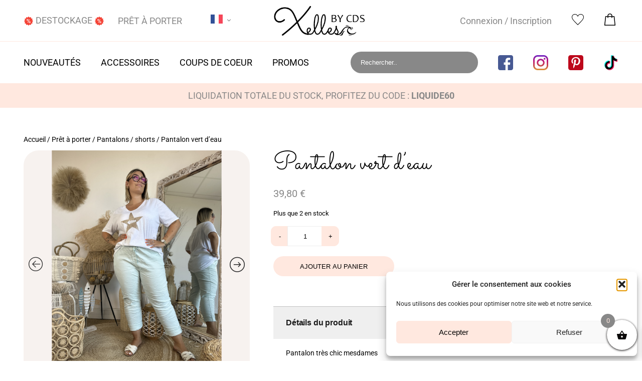

--- FILE ---
content_type: text/html; charset=UTF-8
request_url: https://xellesbycds.com/produit/pantalon-vert-deau/
body_size: 59916
content:
<!DOCTYPE html>

<html lang="fr-FR">

<head>

	
	<meta charset="UTF-8">
	<meta content='width=device-width, initial-scale=1.0, maximum-scale=5.0' name='viewport' />

	<meta http-equiv="Content-Type" content="text/html; charset=utf-8" />
	<meta http-equiv="X-UA-Compatible" content="IE=edge" />
	<link rel="icon" type="image/png" href="https://xellesbycds.com/wp-content/themes/xelles/assets/images/logox-elles.png" />
	<link rel="profile" href="https://gmpg.org/xfn/11">

					<script>document.documentElement.className = document.documentElement.className + ' yes-js js_active js'</script>
			<meta name='robots' content='index, follow, max-image-preview:large, max-snippet:-1, max-video-preview:-1' />
	<style>img:is([sizes="auto" i], [sizes^="auto," i]) { contain-intrinsic-size: 3000px 1500px }</style>
	
	<!-- This site is optimized with the Yoast SEO plugin v25.2 - https://yoast.com/wordpress/plugins/seo/ -->
	<title>Pantalon vert d&#039;eau - Xelles By CDS Boutique en ligne pour femme</title>
	<meta name="description" content="Vous cherchez des Pantalon vert d&#039;eau alors vous êtes sur la bonne boutique en ligne pour femme de vêtements grande taille. Des tailles de 42 à 50 disponibles pour la majorité des produits" />
	<link rel="canonical" href="https://xellesbycds.com/produit/pantalon-vert-deau/" />
	<meta property="og:locale" content="fr_FR" />
	<meta property="og:type" content="article" />
	<meta property="og:title" content="Pantalon vert d&#039;eau - Xelles By CDS Boutique en ligne pour femme" />
	<meta property="og:description" content="Vous cherchez des Pantalon vert d&#039;eau alors vous êtes sur la bonne boutique en ligne pour femme de vêtements grande taille. Des tailles de 42 à 50 disponibles pour la majorité des produits" />
	<meta property="og:url" content="https://xellesbycds.com/produit/pantalon-vert-deau/" />
	<meta property="og:site_name" content="Xelles By CDS" />
	<meta property="article:modified_time" content="2024-12-07T11:53:54+00:00" />
	<meta property="og:image" content="https://xellesbycds.com/wp-content/uploads/2023/06/IMG_7733-1.jpg" />
	<meta property="og:image:width" content="768" />
	<meta property="og:image:height" content="1024" />
	<meta property="og:image:type" content="image/jpeg" />
	<meta name="twitter:card" content="summary_large_image" />
	<meta name="twitter:label1" content="Durée de lecture estimée" />
	<meta name="twitter:data1" content="1 minute" />
	<script type="application/ld+json" class="yoast-schema-graph">{"@context":"https://schema.org","@graph":[{"@type":"WebPage","@id":"https://xellesbycds.com/produit/pantalon-vert-deau/","url":"https://xellesbycds.com/produit/pantalon-vert-deau/","name":"Pantalon vert d'eau - Xelles By CDS Boutique en ligne pour femme","isPartOf":{"@id":"https://xellesbycds.com/#website"},"primaryImageOfPage":{"@id":"https://xellesbycds.com/produit/pantalon-vert-deau/#primaryimage"},"image":{"@id":"https://xellesbycds.com/produit/pantalon-vert-deau/#primaryimage"},"thumbnailUrl":"https://xellesbycds.com/wp-content/uploads/2023/06/IMG_7733-1.jpg","datePublished":"2024-04-24T18:44:32+00:00","dateModified":"2024-12-07T11:53:54+00:00","description":"Vous cherchez des Pantalon vert d'eau alors vous êtes sur la bonne boutique en ligne pour femme de vêtements grande taille. Des tailles de 42 à 50 disponibles pour la majorité des produits","breadcrumb":{"@id":"https://xellesbycds.com/produit/pantalon-vert-deau/#breadcrumb"},"inLanguage":"fr-FR","potentialAction":[{"@type":"ReadAction","target":["https://xellesbycds.com/produit/pantalon-vert-deau/"]}]},{"@type":"ImageObject","inLanguage":"fr-FR","@id":"https://xellesbycds.com/produit/pantalon-vert-deau/#primaryimage","url":"https://xellesbycds.com/wp-content/uploads/2023/06/IMG_7733-1.jpg","contentUrl":"https://xellesbycds.com/wp-content/uploads/2023/06/IMG_7733-1.jpg","width":3024,"height":4032},{"@type":"BreadcrumbList","@id":"https://xellesbycds.com/produit/pantalon-vert-deau/#breadcrumb","itemListElement":[{"@type":"ListItem","position":1,"name":"Accueil","item":"https://xellesbycds.com/"},{"@type":"ListItem","position":2,"name":"Prêt à porter","item":"https://xellesbycds.com/pret-a-porter/"},{"@type":"ListItem","position":3,"name":"Pantalon vert d&#8217;eau"}]},{"@type":"WebSite","@id":"https://xellesbycds.com/#website","url":"https://xellesbycds.com/","name":"Xelles By CDS","description":"Un site utilisant WordPress","publisher":{"@id":"https://xellesbycds.com/#organization"},"potentialAction":[{"@type":"SearchAction","target":{"@type":"EntryPoint","urlTemplate":"https://xellesbycds.com/?s={search_term_string}"},"query-input":{"@type":"PropertyValueSpecification","valueRequired":true,"valueName":"search_term_string"}}],"inLanguage":"fr-FR"},{"@type":"Organization","@id":"https://xellesbycds.com/#organization","name":"X'Elles","url":"https://xellesbycds.com/","logo":{"@type":"ImageObject","inLanguage":"fr-FR","@id":"https://xellesbycds.com/#/schema/logo/image/","url":"https://xellesbycds.com/wp-content/uploads/2022/04/ogimage.png","contentUrl":"https://xellesbycds.com/wp-content/uploads/2022/04/ogimage.png","width":400,"height":200,"caption":"X'Elles"},"image":{"@id":"https://xellesbycds.com/#/schema/logo/image/"}}]}</script>
	<!-- / Yoast SEO plugin. -->


<link rel='dns-prefetch' href='//capi-automation.s3.us-east-2.amazonaws.com' />
<link rel='dns-prefetch' href='//www.googletagmanager.com' />
<link rel='dns-prefetch' href='//www.google.com' />
<link rel='dns-prefetch' href='//pagead2.googlesyndication.com' />
<link rel="alternate" type="application/rss+xml" title="Xelles By CDS &raquo; Flux" href="https://xellesbycds.com/feed/" />
<link rel="alternate" type="application/rss+xml" title="Xelles By CDS &raquo; Flux des commentaires" href="https://xellesbycds.com/comments/feed/" />
<link rel="alternate" type="application/rss+xml" title="Xelles By CDS &raquo; Pantalon vert d&#8217;eau Flux des commentaires" href="https://xellesbycds.com/produit/pantalon-vert-deau/feed/" />
<link rel='stylesheet' id='lws-wr-blocks-blocks-integration-css' href='https://xellesbycds.com/wp-content/plugins/woorewards/build/style-index.css?ver=5.4.13.1' type='text/css' media='all' />
<link rel='stylesheet' id='lws-global-css' href='https://xellesbycds.com/wp-content/plugins/woorewards/assets/lws-adminpanel/styling/css/lws.min.css?ver=5.6.2.2' type='text/css' media='all' />
<style id='classic-theme-styles-inline-css' type='text/css'>
/*! This file is auto-generated */
.wp-block-button__link{color:#fff;background-color:#32373c;border-radius:9999px;box-shadow:none;text-decoration:none;padding:calc(.667em + 2px) calc(1.333em + 2px);font-size:1.125em}.wp-block-file__button{background:#32373c;color:#fff;text-decoration:none}
</style>
<link rel='stylesheet' id='jquery-selectBox-css' href='https://xellesbycds.com/wp-content/plugins/yith-woocommerce-wishlist/assets/css/jquery.selectBox.css?ver=1.2.0' type='text/css' media='all' />
<link rel='stylesheet' id='woocommerce_prettyPhoto_css-css' href='//xellesbycds.com/wp-content/plugins/woocommerce/assets/css/prettyPhoto.css?ver=3.1.6' type='text/css' media='all' />
<link rel='stylesheet' id='yith-wcwl-main-css' href='https://xellesbycds.com/wp-content/plugins/yith-woocommerce-wishlist/assets/css/style.css?ver=4.5.0' type='text/css' media='all' />
<style id='yith-wcwl-main-inline-css' type='text/css'>
 :root { --color-add-to-wishlist-background: #333333; --color-add-to-wishlist-text: #FFFFFF; --color-add-to-wishlist-border: #333333; --color-add-to-wishlist-background-hover: #333333; --color-add-to-wishlist-text-hover: #FFFFFF; --color-add-to-wishlist-border-hover: #333333; --rounded-corners-radius: 16px; --color-add-to-cart-background: #333333; --color-add-to-cart-text: #FFFFFF; --color-add-to-cart-border: #333333; --color-add-to-cart-background-hover: #4F4F4F; --color-add-to-cart-text-hover: #FFFFFF; --color-add-to-cart-border-hover: #4F4F4F; --add-to-cart-rounded-corners-radius: 16px; --color-button-style-1-background: #333333; --color-button-style-1-text: #FFFFFF; --color-button-style-1-border: #333333; --color-button-style-1-background-hover: #4F4F4F; --color-button-style-1-text-hover: #FFFFFF; --color-button-style-1-border-hover: #4F4F4F; --color-button-style-2-background: #333333; --color-button-style-2-text: #FFFFFF; --color-button-style-2-border: #333333; --color-button-style-2-background-hover: #4F4F4F; --color-button-style-2-text-hover: #FFFFFF; --color-button-style-2-border-hover: #4F4F4F; --color-wishlist-table-background: #FFFFFF; --color-wishlist-table-text: #6d6c6c; --color-wishlist-table-border: #FFFFFF; --color-headers-background: #F4F4F4; --color-share-button-color: #FFFFFF; --color-share-button-color-hover: #FFFFFF; --color-fb-button-background: #39599E; --color-fb-button-background-hover: #595A5A; --color-tw-button-background: #45AFE2; --color-tw-button-background-hover: #595A5A; --color-pr-button-background: #AB2E31; --color-pr-button-background-hover: #595A5A; --color-em-button-background: #FBB102; --color-em-button-background-hover: #595A5A; --color-wa-button-background: #00A901; --color-wa-button-background-hover: #595A5A; --feedback-duration: 3s }  .yith-wcwl-icon{
color: #cc0505;
}
 :root { --color-add-to-wishlist-background: #333333; --color-add-to-wishlist-text: #FFFFFF; --color-add-to-wishlist-border: #333333; --color-add-to-wishlist-background-hover: #333333; --color-add-to-wishlist-text-hover: #FFFFFF; --color-add-to-wishlist-border-hover: #333333; --rounded-corners-radius: 16px; --color-add-to-cart-background: #333333; --color-add-to-cart-text: #FFFFFF; --color-add-to-cart-border: #333333; --color-add-to-cart-background-hover: #4F4F4F; --color-add-to-cart-text-hover: #FFFFFF; --color-add-to-cart-border-hover: #4F4F4F; --add-to-cart-rounded-corners-radius: 16px; --color-button-style-1-background: #333333; --color-button-style-1-text: #FFFFFF; --color-button-style-1-border: #333333; --color-button-style-1-background-hover: #4F4F4F; --color-button-style-1-text-hover: #FFFFFF; --color-button-style-1-border-hover: #4F4F4F; --color-button-style-2-background: #333333; --color-button-style-2-text: #FFFFFF; --color-button-style-2-border: #333333; --color-button-style-2-background-hover: #4F4F4F; --color-button-style-2-text-hover: #FFFFFF; --color-button-style-2-border-hover: #4F4F4F; --color-wishlist-table-background: #FFFFFF; --color-wishlist-table-text: #6d6c6c; --color-wishlist-table-border: #FFFFFF; --color-headers-background: #F4F4F4; --color-share-button-color: #FFFFFF; --color-share-button-color-hover: #FFFFFF; --color-fb-button-background: #39599E; --color-fb-button-background-hover: #595A5A; --color-tw-button-background: #45AFE2; --color-tw-button-background-hover: #595A5A; --color-pr-button-background: #AB2E31; --color-pr-button-background-hover: #595A5A; --color-em-button-background: #FBB102; --color-em-button-background-hover: #595A5A; --color-wa-button-background: #00A901; --color-wa-button-background-hover: #595A5A; --feedback-duration: 3s }  .yith-wcwl-icon{
color: #cc0505;
}
</style>
<style id='global-styles-inline-css' type='text/css'>
:root{--wp--preset--aspect-ratio--square: 1;--wp--preset--aspect-ratio--4-3: 4/3;--wp--preset--aspect-ratio--3-4: 3/4;--wp--preset--aspect-ratio--3-2: 3/2;--wp--preset--aspect-ratio--2-3: 2/3;--wp--preset--aspect-ratio--16-9: 16/9;--wp--preset--aspect-ratio--9-16: 9/16;--wp--preset--color--black: #000000;--wp--preset--color--cyan-bluish-gray: #abb8c3;--wp--preset--color--white: #ffffff;--wp--preset--color--pale-pink: #f78da7;--wp--preset--color--vivid-red: #cf2e2e;--wp--preset--color--luminous-vivid-orange: #ff6900;--wp--preset--color--luminous-vivid-amber: #fcb900;--wp--preset--color--light-green-cyan: #7bdcb5;--wp--preset--color--vivid-green-cyan: #00d084;--wp--preset--color--pale-cyan-blue: #8ed1fc;--wp--preset--color--vivid-cyan-blue: #0693e3;--wp--preset--color--vivid-purple: #9b51e0;--wp--preset--gradient--vivid-cyan-blue-to-vivid-purple: linear-gradient(135deg,rgba(6,147,227,1) 0%,rgb(155,81,224) 100%);--wp--preset--gradient--light-green-cyan-to-vivid-green-cyan: linear-gradient(135deg,rgb(122,220,180) 0%,rgb(0,208,130) 100%);--wp--preset--gradient--luminous-vivid-amber-to-luminous-vivid-orange: linear-gradient(135deg,rgba(252,185,0,1) 0%,rgba(255,105,0,1) 100%);--wp--preset--gradient--luminous-vivid-orange-to-vivid-red: linear-gradient(135deg,rgba(255,105,0,1) 0%,rgb(207,46,46) 100%);--wp--preset--gradient--very-light-gray-to-cyan-bluish-gray: linear-gradient(135deg,rgb(238,238,238) 0%,rgb(169,184,195) 100%);--wp--preset--gradient--cool-to-warm-spectrum: linear-gradient(135deg,rgb(74,234,220) 0%,rgb(151,120,209) 20%,rgb(207,42,186) 40%,rgb(238,44,130) 60%,rgb(251,105,98) 80%,rgb(254,248,76) 100%);--wp--preset--gradient--blush-light-purple: linear-gradient(135deg,rgb(255,206,236) 0%,rgb(152,150,240) 100%);--wp--preset--gradient--blush-bordeaux: linear-gradient(135deg,rgb(254,205,165) 0%,rgb(254,45,45) 50%,rgb(107,0,62) 100%);--wp--preset--gradient--luminous-dusk: linear-gradient(135deg,rgb(255,203,112) 0%,rgb(199,81,192) 50%,rgb(65,88,208) 100%);--wp--preset--gradient--pale-ocean: linear-gradient(135deg,rgb(255,245,203) 0%,rgb(182,227,212) 50%,rgb(51,167,181) 100%);--wp--preset--gradient--electric-grass: linear-gradient(135deg,rgb(202,248,128) 0%,rgb(113,206,126) 100%);--wp--preset--gradient--midnight: linear-gradient(135deg,rgb(2,3,129) 0%,rgb(40,116,252) 100%);--wp--preset--font-size--small: 13px;--wp--preset--font-size--medium: 20px;--wp--preset--font-size--large: 36px;--wp--preset--font-size--x-large: 42px;--wp--preset--spacing--20: 0.44rem;--wp--preset--spacing--30: 0.67rem;--wp--preset--spacing--40: 1rem;--wp--preset--spacing--50: 1.5rem;--wp--preset--spacing--60: 2.25rem;--wp--preset--spacing--70: 3.38rem;--wp--preset--spacing--80: 5.06rem;--wp--preset--shadow--natural: 6px 6px 9px rgba(0, 0, 0, 0.2);--wp--preset--shadow--deep: 12px 12px 50px rgba(0, 0, 0, 0.4);--wp--preset--shadow--sharp: 6px 6px 0px rgba(0, 0, 0, 0.2);--wp--preset--shadow--outlined: 6px 6px 0px -3px rgba(255, 255, 255, 1), 6px 6px rgba(0, 0, 0, 1);--wp--preset--shadow--crisp: 6px 6px 0px rgba(0, 0, 0, 1);}:where(.is-layout-flex){gap: 0.5em;}:where(.is-layout-grid){gap: 0.5em;}body .is-layout-flex{display: flex;}.is-layout-flex{flex-wrap: wrap;align-items: center;}.is-layout-flex > :is(*, div){margin: 0;}body .is-layout-grid{display: grid;}.is-layout-grid > :is(*, div){margin: 0;}:where(.wp-block-columns.is-layout-flex){gap: 2em;}:where(.wp-block-columns.is-layout-grid){gap: 2em;}:where(.wp-block-post-template.is-layout-flex){gap: 1.25em;}:where(.wp-block-post-template.is-layout-grid){gap: 1.25em;}.has-black-color{color: var(--wp--preset--color--black) !important;}.has-cyan-bluish-gray-color{color: var(--wp--preset--color--cyan-bluish-gray) !important;}.has-white-color{color: var(--wp--preset--color--white) !important;}.has-pale-pink-color{color: var(--wp--preset--color--pale-pink) !important;}.has-vivid-red-color{color: var(--wp--preset--color--vivid-red) !important;}.has-luminous-vivid-orange-color{color: var(--wp--preset--color--luminous-vivid-orange) !important;}.has-luminous-vivid-amber-color{color: var(--wp--preset--color--luminous-vivid-amber) !important;}.has-light-green-cyan-color{color: var(--wp--preset--color--light-green-cyan) !important;}.has-vivid-green-cyan-color{color: var(--wp--preset--color--vivid-green-cyan) !important;}.has-pale-cyan-blue-color{color: var(--wp--preset--color--pale-cyan-blue) !important;}.has-vivid-cyan-blue-color{color: var(--wp--preset--color--vivid-cyan-blue) !important;}.has-vivid-purple-color{color: var(--wp--preset--color--vivid-purple) !important;}.has-black-background-color{background-color: var(--wp--preset--color--black) !important;}.has-cyan-bluish-gray-background-color{background-color: var(--wp--preset--color--cyan-bluish-gray) !important;}.has-white-background-color{background-color: var(--wp--preset--color--white) !important;}.has-pale-pink-background-color{background-color: var(--wp--preset--color--pale-pink) !important;}.has-vivid-red-background-color{background-color: var(--wp--preset--color--vivid-red) !important;}.has-luminous-vivid-orange-background-color{background-color: var(--wp--preset--color--luminous-vivid-orange) !important;}.has-luminous-vivid-amber-background-color{background-color: var(--wp--preset--color--luminous-vivid-amber) !important;}.has-light-green-cyan-background-color{background-color: var(--wp--preset--color--light-green-cyan) !important;}.has-vivid-green-cyan-background-color{background-color: var(--wp--preset--color--vivid-green-cyan) !important;}.has-pale-cyan-blue-background-color{background-color: var(--wp--preset--color--pale-cyan-blue) !important;}.has-vivid-cyan-blue-background-color{background-color: var(--wp--preset--color--vivid-cyan-blue) !important;}.has-vivid-purple-background-color{background-color: var(--wp--preset--color--vivid-purple) !important;}.has-black-border-color{border-color: var(--wp--preset--color--black) !important;}.has-cyan-bluish-gray-border-color{border-color: var(--wp--preset--color--cyan-bluish-gray) !important;}.has-white-border-color{border-color: var(--wp--preset--color--white) !important;}.has-pale-pink-border-color{border-color: var(--wp--preset--color--pale-pink) !important;}.has-vivid-red-border-color{border-color: var(--wp--preset--color--vivid-red) !important;}.has-luminous-vivid-orange-border-color{border-color: var(--wp--preset--color--luminous-vivid-orange) !important;}.has-luminous-vivid-amber-border-color{border-color: var(--wp--preset--color--luminous-vivid-amber) !important;}.has-light-green-cyan-border-color{border-color: var(--wp--preset--color--light-green-cyan) !important;}.has-vivid-green-cyan-border-color{border-color: var(--wp--preset--color--vivid-green-cyan) !important;}.has-pale-cyan-blue-border-color{border-color: var(--wp--preset--color--pale-cyan-blue) !important;}.has-vivid-cyan-blue-border-color{border-color: var(--wp--preset--color--vivid-cyan-blue) !important;}.has-vivid-purple-border-color{border-color: var(--wp--preset--color--vivid-purple) !important;}.has-vivid-cyan-blue-to-vivid-purple-gradient-background{background: var(--wp--preset--gradient--vivid-cyan-blue-to-vivid-purple) !important;}.has-light-green-cyan-to-vivid-green-cyan-gradient-background{background: var(--wp--preset--gradient--light-green-cyan-to-vivid-green-cyan) !important;}.has-luminous-vivid-amber-to-luminous-vivid-orange-gradient-background{background: var(--wp--preset--gradient--luminous-vivid-amber-to-luminous-vivid-orange) !important;}.has-luminous-vivid-orange-to-vivid-red-gradient-background{background: var(--wp--preset--gradient--luminous-vivid-orange-to-vivid-red) !important;}.has-very-light-gray-to-cyan-bluish-gray-gradient-background{background: var(--wp--preset--gradient--very-light-gray-to-cyan-bluish-gray) !important;}.has-cool-to-warm-spectrum-gradient-background{background: var(--wp--preset--gradient--cool-to-warm-spectrum) !important;}.has-blush-light-purple-gradient-background{background: var(--wp--preset--gradient--blush-light-purple) !important;}.has-blush-bordeaux-gradient-background{background: var(--wp--preset--gradient--blush-bordeaux) !important;}.has-luminous-dusk-gradient-background{background: var(--wp--preset--gradient--luminous-dusk) !important;}.has-pale-ocean-gradient-background{background: var(--wp--preset--gradient--pale-ocean) !important;}.has-electric-grass-gradient-background{background: var(--wp--preset--gradient--electric-grass) !important;}.has-midnight-gradient-background{background: var(--wp--preset--gradient--midnight) !important;}.has-small-font-size{font-size: var(--wp--preset--font-size--small) !important;}.has-medium-font-size{font-size: var(--wp--preset--font-size--medium) !important;}.has-large-font-size{font-size: var(--wp--preset--font-size--large) !important;}.has-x-large-font-size{font-size: var(--wp--preset--font-size--x-large) !important;}
:where(.wp-block-post-template.is-layout-flex){gap: 1.25em;}:where(.wp-block-post-template.is-layout-grid){gap: 1.25em;}
:where(.wp-block-columns.is-layout-flex){gap: 2em;}:where(.wp-block-columns.is-layout-grid){gap: 2em;}
:root :where(.wp-block-pullquote){font-size: 1.5em;line-height: 1.6;}
</style>
<link rel='stylesheet' id='contact-form-7-css' href='https://xellesbycds.com/wp-content/plugins/contact-form-7/includes/css/styles.css?ver=6.1.4' type='text/css' media='all' />
<link rel='stylesheet' id='woocommerce-layout-css' href='https://xellesbycds.com/wp-content/plugins/woocommerce/assets/css/woocommerce-layout.css?ver=9.8.5' type='text/css' media='all' />
<link rel='stylesheet' id='woocommerce-smallscreen-css' href='https://xellesbycds.com/wp-content/plugins/woocommerce/assets/css/woocommerce-smallscreen.css?ver=9.8.5' type='text/css' media='only screen and (max-width: 768px)' />
<link rel='stylesheet' id='woocommerce-general-css' href='https://xellesbycds.com/wp-content/plugins/woocommerce/assets/css/woocommerce.css?ver=9.8.5' type='text/css' media='all' />
<style id='woocommerce-inline-inline-css' type='text/css'>
.woocommerce form .form-row .required { visibility: visible; }
</style>
<link rel='stylesheet' id='wr-frontend-elements-css' href='https://xellesbycds.com/wp-content/plugins/woorewards/styling/css/wr-elements.min.css?ver=5.4.13.1' type='text/css' media='all' />
<link rel='stylesheet' id='cmplz-general-css' href='https://xellesbycds.com/wp-content/plugins/complianz-gdpr/assets/css/cookieblocker.min.css?ver=1766003426' type='text/css' media='all' />
<link rel='stylesheet' id='alg-wc-alfs-progress-css' href='https://xellesbycds.com/wp-content/plugins/amount-left-free-shipping-woocommerce/includes/css/alg-wc-alfs-progress.min.css?ver=2.5.0' type='text/css' media='all' />
<link rel='stylesheet' id='woo-variation-swatches-css' href='https://xellesbycds.com/wp-content/plugins/woo-variation-swatches/assets/css/frontend.min.css?ver=1739737838' type='text/css' media='all' />
<style id='woo-variation-swatches-inline-css' type='text/css'>
:root {
--wvs-tick:url("data:image/svg+xml;utf8,%3Csvg filter='drop-shadow(0px 0px 2px rgb(0 0 0 / .8))' xmlns='http://www.w3.org/2000/svg'  viewBox='0 0 30 30'%3E%3Cpath fill='none' stroke='%23ffffff' stroke-linecap='round' stroke-linejoin='round' stroke-width='4' d='M4 16L11 23 27 7'/%3E%3C/svg%3E");

--wvs-cross:url("data:image/svg+xml;utf8,%3Csvg filter='drop-shadow(0px 0px 5px rgb(255 255 255 / .6))' xmlns='http://www.w3.org/2000/svg' width='72px' height='72px' viewBox='0 0 24 24'%3E%3Cpath fill='none' stroke='%23ff0000' stroke-linecap='round' stroke-width='0.6' d='M5 5L19 19M19 5L5 19'/%3E%3C/svg%3E");
--wvs-single-product-item-width:30px;
--wvs-single-product-item-height:30px;
--wvs-single-product-item-font-size:16px}
</style>
<link rel='stylesheet' id='brands-styles-css' href='https://xellesbycds.com/wp-content/plugins/woocommerce/assets/css/brands.css?ver=9.8.5' type='text/css' media='all' />
<link rel='stylesheet' id='xoo-wsc-fonts-css' href='https://xellesbycds.com/wp-content/plugins/side-cart-woocommerce/assets/css/xoo-wsc-fonts.css?ver=2.6.5' type='text/css' media='all' />
<link rel='stylesheet' id='xoo-wsc-style-css' href='https://xellesbycds.com/wp-content/plugins/side-cart-woocommerce/assets/css/xoo-wsc-style.css?ver=2.6.5' type='text/css' media='all' />
<style id='xoo-wsc-style-inline-css' type='text/css'>



 

.xoo-wsc-footer{
	background-color: #ffffff;
	color: #000000;
	padding: 10px 20px;
	box-shadow: 0 -5px 10px #0000001a;
}

.xoo-wsc-footer, .xoo-wsc-footer a, .xoo-wsc-footer .amount{
	font-size: 18px;
}

.xoo-wsc-btn .amount{
	color: #000000}

.xoo-wsc-btn:hover .amount{
	color: #000000;
}

.xoo-wsc-ft-buttons-cont{
	grid-template-columns: auto;
}

.xoo-wsc-basket{
	bottom: 12px;
	right: 0px;
	background-color: #ffffff;
	color: #0a0808;
	box-shadow: 0 1px 4px 0;
	border-radius: 50%;
	display: flex;
	width: 60px;
	height: 60px;
}


.xoo-wsc-bki{
	font-size: 22px}

.xoo-wsc-items-count{
	top: -12px;
	left: -12px;
}

.xoo-wsc-items-count{
	background-color: #888888;
	color: #ffe8df;
}

.xoo-wsc-container, .xoo-wsc-slider{
	max-width: 400px;
	right: -400px;
	top: 0;bottom: 0;
	bottom: 0;
	font-family: }


.xoo-wsc-cart-active .xoo-wsc-container, .xoo-wsc-slider-active .xoo-wsc-slider{
	right: 0;
}


.xoo-wsc-cart-active .xoo-wsc-basket{
	right: 400px;
}

.xoo-wsc-slider{
	right: -400px;
}

span.xoo-wsch-close {
    font-size: 16px;
    right: 10px;
}

.xoo-wsch-top{
	justify-content: center;
}

.xoo-wsch-text{
	font-size: 20px;
}

.xoo-wsc-header{
	color: #000000;
	background-color: #ffffff;
	border-bottom: 2px solid #eee;
}


.xoo-wsc-body{
	background-color: #ffffff;
}

.xoo-wsc-products:not(.xoo-wsc-pattern-card), .xoo-wsc-products:not(.xoo-wsc-pattern-card) span.amount, .xoo-wsc-products:not(.xoo-wsc-pattern-card) a{
	font-size: 16px;
	color: #000000;
}

.xoo-wsc-products:not(.xoo-wsc-pattern-card) .xoo-wsc-product{
	padding: 20px 15px;
	margin: 0;
	border-radius: 0px;
	box-shadow: 0 0;
	background-color: transparent;
}

.xoo-wsc-sum-col{
	justify-content: center;
}


/** Shortcode **/
.xoo-wsc-sc-count{
	background-color: #000000;
	color: #ffffff;
}

.xoo-wsc-sc-bki{
	font-size: 28px;
	color: #000000;
}
.xoo-wsc-sc-cont{
	color: #000000;
}


.xoo-wsc-product dl.variation {
	display: block;
}


.xoo-wsc-product-cont{
	padding: 10px 10px;
}

.xoo-wsc-products:not(.xoo-wsc-pattern-card) .xoo-wsc-img-col{
	width: 30%;
}

.xoo-wsc-pattern-card .xoo-wsc-img-col img{
	max-width: 100%;
	height: auto;
}

.xoo-wsc-products:not(.xoo-wsc-pattern-card) .xoo-wsc-sum-col{
	width: 70%;
}

.xoo-wsc-pattern-card .xoo-wsc-product-cont{
	width: 50% 
}

@media only screen and (max-width: 600px) {
	.xoo-wsc-pattern-card .xoo-wsc-product-cont  {
		width: 50%;
	}
}


.xoo-wsc-pattern-card .xoo-wsc-product{
	border: 0;
	box-shadow: 0px 10px 15px -12px #0000001a;
}


.xoo-wsc-sm-front{
	background-color: #eee;
}
.xoo-wsc-pattern-card, .xoo-wsc-sm-front{
	border-bottom-left-radius: 5px;
	border-bottom-right-radius: 5px;
}
.xoo-wsc-pattern-card, .xoo-wsc-img-col img, .xoo-wsc-img-col, .xoo-wsc-sm-back-cont{
	border-top-left-radius: 5px;
	border-top-right-radius: 5px;
}
.xoo-wsc-sm-back{
	background-color: #fff;
}
.xoo-wsc-pattern-card, .xoo-wsc-pattern-card a, .xoo-wsc-pattern-card .amount{
	font-size: 16px;
}

.xoo-wsc-sm-front, .xoo-wsc-sm-front a, .xoo-wsc-sm-front .amount{
	color: #000;
}

.xoo-wsc-sm-back, .xoo-wsc-sm-back a, .xoo-wsc-sm-back .amount{
	color: #000;
}


.magictime {
    animation-duration: 0.5s;
}


</style>
<link rel='stylesheet' id='style-css' href='https://xellesbycds.com/wp-content/themes/xelles/assets/main.css?ver=1.4.9' type='text/css' media='all' />
<link rel='stylesheet' id='slick-css' href='https://xellesbycds.com/wp-content/plugins/woo-product-gallery-slider/assets/css/slick.css?ver=222.2' type='text/css' media='all' />
<link rel='stylesheet' id='slick-theme-css' href='https://xellesbycds.com/wp-content/plugins/woo-product-gallery-slider/assets/css/slick-theme.css?ver=222.2' type='text/css' media='all' />
<link rel='stylesheet' id='fancybox-css' href='https://xellesbycds.com/wp-content/plugins/woo-product-gallery-slider/assets/css/jquery.fancybox.min.css?ver=222.2' type='text/css' media='all' />
<style id='fancybox-inline-css' type='text/css'>
.wpgs-for .slick-slide{cursor:pointer;}
</style>
<link rel='stylesheet' id='flaticon-wpgs-css' href='https://xellesbycds.com/wp-content/plugins/woo-product-gallery-slider/assets/css/font/flaticon.css?ver=222.2' type='text/css' media='all' />
<link rel='stylesheet' id='cwginstock_frontend_css-css' href='https://xellesbycds.com/wp-content/plugins/back-in-stock-notifier-for-woocommerce/assets/css/frontend.min.css?ver=6.3.0' type='text/css' media='' />
<style id='cwginstock_frontend_css-inline-css' type='text/css'>
.grecaptcha-badge { visibility: hidden !important; }
</style>
<link rel='stylesheet' id='cwginstock_bootstrap-css' href='https://xellesbycds.com/wp-content/plugins/back-in-stock-notifier-for-woocommerce/assets/css/bootstrap.min.css?ver=6.3.0' type='text/css' media='' />
<script type="text/javascript" src="https://xellesbycds.com/wp-includes/js/jquery/jquery.min.js?ver=3.7.1" id="jquery-core-js"></script>
<script type="text/javascript" src="https://xellesbycds.com/wp-includes/js/jquery/jquery-migrate.min.js?ver=3.4.1" id="jquery-migrate-js"></script>
<script type="text/javascript" src="https://xellesbycds.com/wp-content/plugins/woocommerce/assets/js/jquery-blockui/jquery.blockUI.min.js?ver=2.7.0-wc.9.8.5" id="jquery-blockui-js" data-wp-strategy="defer"></script>
<script type="text/javascript" id="wc-add-to-cart-js-extra">
/* <![CDATA[ */
var wc_add_to_cart_params = {"ajax_url":"\/wp-admin\/admin-ajax.php","wc_ajax_url":"\/?wc-ajax=%%endpoint%%","i18n_view_cart":"Voir le panier","cart_url":"https:\/\/xellesbycds.com\/panier\/","is_cart":"","cart_redirect_after_add":"no"};
/* ]]> */
</script>
<script type="text/javascript" src="https://xellesbycds.com/wp-content/plugins/woocommerce/assets/js/frontend/add-to-cart.min.js?ver=9.8.5" id="wc-add-to-cart-js" defer="defer" data-wp-strategy="defer"></script>
<script type="text/javascript" src="https://xellesbycds.com/wp-content/plugins/woocommerce/assets/js/zoom/jquery.zoom.min.js?ver=1.7.21-wc.9.8.5" id="zoom-js" defer="defer" data-wp-strategy="defer"></script>
<script type="text/javascript" id="wc-single-product-js-extra">
/* <![CDATA[ */
var wc_single_product_params = {"i18n_required_rating_text":"Veuillez s\u00e9lectionner une note","i18n_rating_options":["1\u00a0\u00e9toile sur 5","2\u00a0\u00e9toiles sur 5","3\u00a0\u00e9toiles sur 5","4\u00a0\u00e9toiles sur 5","5\u00a0\u00e9toiles sur 5"],"i18n_product_gallery_trigger_text":"Voir la galerie d\u2019images en plein \u00e9cran","review_rating_required":"yes","flexslider":{"rtl":false,"animation":"slide","smoothHeight":true,"directionNav":false,"controlNav":"thumbnails","slideshow":false,"animationSpeed":500,"animationLoop":false,"allowOneSlide":false},"zoom_enabled":"1","zoom_options":[],"photoswipe_enabled":"","photoswipe_options":{"shareEl":false,"closeOnScroll":false,"history":false,"hideAnimationDuration":0,"showAnimationDuration":0},"flexslider_enabled":""};
/* ]]> */
</script>
<script type="text/javascript" src="https://xellesbycds.com/wp-content/plugins/woocommerce/assets/js/frontend/single-product.min.js?ver=9.8.5" id="wc-single-product-js" defer="defer" data-wp-strategy="defer"></script>
<script type="text/javascript" src="https://xellesbycds.com/wp-content/plugins/woocommerce/assets/js/js-cookie/js.cookie.min.js?ver=2.1.4-wc.9.8.5" id="js-cookie-js" defer="defer" data-wp-strategy="defer"></script>
<script type="text/javascript" id="woocommerce-js-extra">
/* <![CDATA[ */
var woocommerce_params = {"ajax_url":"\/wp-admin\/admin-ajax.php","wc_ajax_url":"\/?wc-ajax=%%endpoint%%","i18n_password_show":"Afficher le mot de passe","i18n_password_hide":"Masquer le mot de passe"};
/* ]]> */
</script>
<script type="text/javascript" src="https://xellesbycds.com/wp-content/plugins/woocommerce/assets/js/frontend/woocommerce.min.js?ver=9.8.5" id="woocommerce-js" defer="defer" data-wp-strategy="defer"></script>

<!-- Extrait de code de la balise Google (gtag.js) ajouté par Site Kit -->
<!-- Extrait Google Analytics ajouté par Site Kit -->
<script type="text/javascript" src="https://www.googletagmanager.com/gtag/js?id=G-LGTS40CB5J" id="google_gtagjs-js" async></script>
<script type="text/javascript" id="google_gtagjs-js-after">
/* <![CDATA[ */
window.dataLayer = window.dataLayer || [];function gtag(){dataLayer.push(arguments);}
gtag("set","linker",{"domains":["xellesbycds.com"]});
gtag("js", new Date());
gtag("set", "developer_id.dZTNiMT", true);
gtag("config", "G-LGTS40CB5J");
/* ]]> */
</script>
<script type="text/javascript" src="https://www.google.com/recaptcha/api.js?render=6Lc3tpsfAAAAAPeoB6JJ6gv_HKgWHzFdkILheKd8&amp;ver=6.3.0" id="recaptcha-js"></script>
<link rel="https://api.w.org/" href="https://xellesbycds.com/wp-json/" /><link rel="alternate" title="JSON" type="application/json" href="https://xellesbycds.com/wp-json/wp/v2/product/20056" /><meta name="generator" content="WordPress 6.8.1" />
<meta name="generator" content="WooCommerce 9.8.5" />
<link rel='shortlink' href='https://xellesbycds.com/?p=20056' />
<style></style><meta name="generator" content="Site Kit by Google 1.170.0" /><style id='lws-woorewards-blocks-inline-css'>:root{
	--wr-block-border-width: inherit;
	--wr-block-border-style: inherit;
	--wr-block-border-radius: inherit;
	--wr-block-border-color: inherit;
	--wr-block-background-color: inherit;
	--wr-block-font-size: inherit;
	--wr-block-font-color: inherit;
	--wr-block-padding: inherit;
	--wr-button-border-width: inherit;
	--wr-button-border-style: inherit;
	--wr-button-border-radius: inherit;
	--wr-button-border-color: inherit;
	--wr-button-background-color: inherit;
	--wr-button-font-size: inherit;
	--wr-button-font-color: inherit;
	--wr-button-border-over-color: inherit;
	--wr-button-background-over-color: inherit;
	--wr-button-font-over-color: inherit;
	--wr-button-padding: inherit;
}</style>			<style>.cmplz-hidden {
					display: none !important;
				}</style>	<noscript><style>.woocommerce-product-gallery{ opacity: 1 !important; }</style></noscript>
	
<!-- Balises Meta Google AdSense ajoutées par Site Kit -->
<meta name="google-adsense-platform-account" content="ca-host-pub-2644536267352236">
<meta name="google-adsense-platform-domain" content="sitekit.withgoogle.com">
<!-- Fin des balises Meta End Google AdSense ajoutées par Site Kit -->
			<script data-service="facebook" data-category="marketing"  type="text/plain">
				!function(f,b,e,v,n,t,s){if(f.fbq)return;n=f.fbq=function(){n.callMethod?
					n.callMethod.apply(n,arguments):n.queue.push(arguments)};if(!f._fbq)f._fbq=n;
					n.push=n;n.loaded=!0;n.version='2.0';n.queue=[];t=b.createElement(e);t.async=!0;
					t.src=v;s=b.getElementsByTagName(e)[0];s.parentNode.insertBefore(t,s)}(window,
					document,'script','https://connect.facebook.net/en_US/fbevents.js');
			</script>
			<!-- WooCommerce Facebook Integration Begin -->
			<script data-service="facebook" data-category="marketing"  type="text/plain">

				fbq('init', '1379804552444940', {}, {
    "agent": "woocommerce_0-9.8.5-3.5.15"
});

				document.addEventListener( 'DOMContentLoaded', function() {
					// Insert placeholder for events injected when a product is added to the cart through AJAX.
					document.body.insertAdjacentHTML( 'beforeend', '<div class=\"wc-facebook-pixel-event-placeholder\"></div>' );
				}, false );

			</script>
			<!-- WooCommerce Facebook Integration End -->
			
<!-- Extrait Google AdSense ajouté par Site Kit -->
<script type="text/javascript" async="async" src="https://pagead2.googlesyndication.com/pagead/js/adsbygoogle.js?client=ca-pub-9390144054067652&amp;host=ca-host-pub-2644536267352236" crossorigin="anonymous"></script>

<!-- End Google AdSense snippet added by Site Kit -->
<style type="text/css">.wpgs-for .slick-arrow::before,.wpgs-nav .slick-prev::before, .wpgs-nav .slick-next::before{color:#2b2b2b;}.fancybox-bg{background-color:rgba(10,0,0,0.75);}.fancybox-caption,.fancybox-infobar{color:#fff;}.wpgs-nav .slick-slide{border-color:transparent}.wpgs-nav .slick-current{border-color:#000}</style><link rel="icon" href="https://xellesbycds.com/wp-content/uploads/2023/08/cropped-faviconxelles-32x32.png" sizes="32x32" />
<link rel="icon" href="https://xellesbycds.com/wp-content/uploads/2023/08/cropped-faviconxelles-192x192.png" sizes="192x192" />
<link rel="apple-touch-icon" href="https://xellesbycds.com/wp-content/uploads/2023/08/cropped-faviconxelles-180x180.png" />
<meta name="msapplication-TileImage" content="https://xellesbycds.com/wp-content/uploads/2023/08/cropped-faviconxelles-270x270.png" />
		<style type="text/css" id="wp-custom-css">
			@media screen and (max-width: 1130px) {
    .head-title h2 {
        white-space: wrap!important;
    }
}		</style>
		
	<!-- Global site tag (gtag.js) - Google Ads: 299618703 -->
<script type="text/plain" data-service="google-analytics" data-category="statistics" async data-cmplz-src="https://www.googletagmanager.com/gtag/js?id=AW-299618703"></script>
<script>
  window.dataLayer = window.dataLayer || [];
  function gtag(){dataLayer.push(arguments);}
  gtag('js', new Date());

  gtag('config', 'AW-299618703');
</script>
<!-- Event snippet for Website traffic conversion page -->
<script>
  gtag('event', 'conversion', {'send_to': 'AW-299618703/78qhCMehicQDEI-j744B'});
</script>

		<link href="https://fonts.googleapis.com/css2?family=Oregano&display=swap" rel="stylesheet">
	<style>
		@font-face {
			font-family: 'Roboto';
			font-style: normal;
			font-weight: 300;
			font-display: swap;
			src: url(https://fonts.gstatic.com/s/roboto/v27/KFOlCnqEu92Fr1MmSU5fBBc4.woff2) format('woff2');
			unicode-range: U+0000-00FF, U+0131, U+0152-0153, U+02BB-02BC, U+02C6, U+02DA, U+02DC, U+2000-206F, U+2074, U+20AC, U+2122, U+2191, U+2193, U+2212, U+2215, U+FEFF, U+FFFD;
		}

		@font-face {
			font-family: 'Roboto';
			font-style: normal;
			font-weight: 400;
			font-display: swap;
			src: url(https://fonts.gstatic.com/s/roboto/v27/KFOmCnqEu92Fr1Mu4mxK.woff2) format('woff2');
			unicode-range: U+0000-00FF, U+0131, U+0152-0153, U+02BB-02BC, U+02C6, U+02DA, U+02DC, U+2000-206F, U+2074, U+20AC, U+2122, U+2191, U+2193, U+2212, U+2215, U+FEFF, U+FFFD;
		}

		@font-face {
			font-family: 'Roboto';
			font-style: normal;
			font-weight: 500;
			font-display: swap;
			src: url(https://fonts.gstatic.com/s/roboto/v27/KFOlCnqEu92Fr1MmEU9fBBc4.woff2) format('woff2');
			unicode-range: U+0000-00FF, U+0131, U+0152-0153, U+02BB-02BC, U+02C6, U+02DA, U+02DC, U+2000-206F, U+2074, U+20AC, U+2122, U+2191, U+2193, U+2212, U+2215, U+FEFF, U+FFFD;
		}

		@font-face {
			font-family: 'Roboto';
			font-style: normal;
			font-weight: 700;
			font-display: swap;
			src: url(https://fonts.gstatic.com/s/roboto/v27/KFOlCnqEu92Fr1MmWUlfBBc4.woff2) format('woff2');
			unicode-range: U+0000-00FF, U+0131, U+0152-0153, U+02BB-02BC, U+02C6, U+02DA, U+02DC, U+2000-206F, U+2074, U+20AC, U+2122, U+2191, U+2193, U+2212, U+2215, U+FEFF, U+FFFD;
		}

		@font-face {
			font-family: 'Roboto';
			font-style: normal;
			font-weight: 900;
			font-display: swap;
			src: url(https://fonts.gstatic.com/s/roboto/v27/KFOlCnqEu92Fr1MmYUtfBBc4.woff2) format('woff2');
			unicode-range: U+0000-00FF, U+0131, U+0152-0153, U+02BB-02BC, U+02C6, U+02DA, U+02DC, U+2000-206F, U+2074, U+20AC, U+2122, U+2191, U+2193, U+2212, U+2215, U+FEFF, U+FFFD;
		}

		/* latin */
		@font-face {
			font-family: 'Rochester';
			font-style: normal;
			font-weight: 400;
			font-display: swap;
			src: url(https://fonts.gstatic.com/s/rochester/v16/6ae-4KCqVa4Zy6Fif-UC2FHX.woff2) format('woff2');
			unicode-range: U+0000-00FF, U+0131, U+0152-0153, U+02BB-02BC, U+02C6, U+02DA, U+02DC, U+2000-206F, U+2074, U+20AC, U+2122, U+2191, U+2193, U+2212, U+2215, U+FEFF, U+FFFD;
		}

		/* latin-ext */
		@font-face {
			font-family: 'Sacramento';
			font-style: normal;
			font-weight: 400;
			font-display: swap;
			src: url(https://fonts.gstatic.com/s/sacramento/v12/buEzpo6gcdjy0EiZMBUG4CMf_exL.woff2) format('woff2');
			unicode-range: U+0100-024F, U+0259, U+1E00-1EFF, U+2020, U+20A0-20AB, U+20AD-20CF, U+2113, U+2C60-2C7F, U+A720-A7FF;
		}

		/* latin */
		@font-face {
			font-family: 'Sacramento';
			font-style: normal;
			font-weight: 400;
			font-display: swap;
			src: url(https://fonts.gstatic.com/s/sacramento/v12/buEzpo6gcdjy0EiZMBUG4C0f_Q.woff2) format('woff2');
			unicode-range: U+0000-00FF, U+0131, U+0152-0153, U+02BB-02BC, U+02C6, U+02DA, U+02DC, U+2000-206F, U+2074, U+20AC, U+2122, U+2191, U+2193, U+2212, U+2215, U+FEFF, U+FFFD;
		}
	</style>
</head>


<header class="header">

	<div class="header__nav">
		<div class="nav-top container">
			<div class="nav-top__left">
				<div class="header__mobile-nav" aria-controls="site-navigation" aria-expanded="false">
					<svg fill="#000" version="1.1" xmlns="http://www.w3.org/2000/svg" width="34" height="34"
						viewBox="0 0 24 28">
						<path
							d="M24 21v2c0 0.547-0.453 1-1 1h-22c-0.547 0-1-0.453-1-1v-2c0-0.547 0.453-1 1-1h22c0.547 0 1 0.453 1 1zM24 13v2c0 0.547-0.453 1-1 1h-22c-0.547 0-1-0.453-1-1v-2c0-0.547 0.453-1 1-1h22c0.547 0 1 0.453 1 1zM24 5v2c0 0.547-0.453 1-1 1h-22c-0.547 0-1-0.453-1-1v-2c0-0.547 0.453-1 1-1h22c0.547 0 1 0.453 1 1z">
						</path>
					</svg>
				</div>
				<ul id="menu-menu-haut-gauche" class="header-top--left"><li id="menu-item-24290" class="menu-item menu-item-type-taxonomy menu-item-object-product_cat menu-item-24290"><a href="https://xellesbycds.com/categorie-produit/destockage/"><img style="vertical-align: sub;" src="[data-uri]"> Destockage <img style="vertical-align: sub;"  src="[data-uri]"></a></li>
<li id="menu-item-1856" class="menu-item menu-item-type-taxonomy menu-item-object-product_cat current-product-ancestor current-menu-parent current-product-parent menu-item-has-children menu-item-1856"><a href="https://xellesbycds.com/categorie-produit/clothing/">Prêt à porter</a>
<ul class="sub-menu">
	<li id="menu-item-183" class="menu-item menu-item-type-taxonomy menu-item-object-product_cat menu-item-183"><a href="https://xellesbycds.com/categorie-produit/clothing/tshirts/">Tee shirts</a></li>
	<li id="menu-item-184" class="menu-item menu-item-type-taxonomy menu-item-object-product_cat menu-item-184"><a href="https://xellesbycds.com/categorie-produit/clothing/hoodies/">Vestes / bombers</a></li>
	<li id="menu-item-499" class="menu-item menu-item-type-taxonomy menu-item-object-product_cat menu-item-499"><a href="https://xellesbycds.com/categorie-produit/clothing/pull-gilet/">Pulls / gilets</a></li>
	<li id="menu-item-5608" class="menu-item menu-item-type-taxonomy menu-item-object-product_cat menu-item-5608"><a href="https://xellesbycds.com/categorie-produit/clothing/jupe-robe/">Jupes / robes</a></li>
	<li id="menu-item-500" class="menu-item menu-item-type-taxonomy menu-item-object-product_cat menu-item-500"><a href="https://xellesbycds.com/categorie-produit/clothing/haut-top/">hauts / tops</a></li>
	<li id="menu-item-3012" class="menu-item menu-item-type-taxonomy menu-item-object-product_cat current-product-ancestor current-menu-parent current-product-parent menu-item-3012"><a href="https://xellesbycds.com/categorie-produit/clothing/pantalon-short/">Pantalons / shorts</a></li>
</ul>
</li>
</ul>


<div style="position:relative;" id="gtranslate_wrapper">

<div class="switcher notranslate">
	<div class="selected">
		<a href="#" onclick="return false;" class="open">
			<img data-gt-lazy-src="/wp-content/plugins/gtranslate/flags/svg/fr.svg" height="24"
				width="24" alt="fr" src="/wp-content/plugins/gtranslate/flags/svg/fr.svg"></a>
	</div>
	<div class="option" style="display: none;">
		<a href="#"
			onclick="doGTranslate('fr|fr');jQuery('div.switcher div.selected a').html(jQuery(this).html());return false;"
			title="Français" class="nturl selected">
			<img data-gt-lazy-src="/wp-content/plugins/gtranslate/flags/svg/fr.svg" height="21"
				width="21" alt="fr" src="/wp-content/plugins/gtranslate/flags/svg/fr.svg">
		</a><a href="#"
			onclick="doGTranslate('fr|en');jQuery('div.switcher div.selected a').html(jQuery(this).html());return false;"
			title="English" class="nturl">
			<img data-gt-lazy-src="/wp-content/plugins/gtranslate/flags/svg/en.svg" height="21"
				width="21" alt="en" src="/wp-content/plugins/gtranslate/flags/svg/en.svg"></a><a
			href="#"
			onclick="doGTranslate('fr|de');jQuery('div.switcher div.selected a').html(jQuery(this).html());return false;"
			title="Deutsch" class="nturl">
			<img data-gt-lazy-src="/wp-content/plugins/gtranslate/flags/svg/de.svg" height="21"
				width="21" alt="de" src="/wp-content/plugins/gtranslate/flags/svg/de.svg"></a>
	</div>
</div>
<script>
	(function gt_jquery_ready() {
		if (!window.jQuery || !jQuery.fn.click) return setTimeout(gt_jquery_ready, 20);
		jQuery('.switcher .selected').click(function () { jQuery('.switcher .option a img').each(function () { if (!jQuery(this)[0].hasAttribute('src')) jQuery(this).attr('src', jQuery(this).attr('data-gt-lazy-src')) }); if (!(jQuery('.switcher .option').is(':visible'))) { jQuery('.switcher .option').stop(true, true).delay(100).slideDown(500); jQuery('.switcher .selected a').toggleClass('open') } });
		jQuery('.switcher .option').bind('mousewheel', function (e) { var options = jQuery('.switcher .option'); if (options.is(':visible')) options.scrollTop(options.scrollTop() - e.originalEvent.wheelDelta / 10); return false; });
		jQuery('body').not('.switcher').click(function (e) { if (jQuery('.switcher .option').is(':visible') && e.target != jQuery('.switcher .option').get(0)) { jQuery('.switcher .option').stop(true, true).delay(100).slideUp(500); jQuery('.switcher .selected a').toggleClass('open') } });
	})();
</script>

<div id="google_translate_element2"></div>
<script>function googleTranslateElementInit2() { new google.translate.TranslateElement({ pageLanguage: 'fr', autoDisplay: false }, 'google_translate_element2'); } if (!window.gt_translate_script) { window.gt_translate_script = document.createElement('script'); gt_translate_script.src = 'https://translate.google.com/translate_a/element.js?cb=googleTranslateElementInit2'; document.body.appendChild(gt_translate_script); }
</script>

<script>
	function GTranslateGetCurrentLang() { var keyValue = document['cookie'].match('(^|;) ?googtrans=([^;]*)(;|$)'); return keyValue ? keyValue[2].split('/')[2] : null; }
	function GTranslateFireEvent(element, event) { try { if (document.createEventObject) { var evt = document.createEventObject(); element.fireEvent('on' + event, evt) } else { var evt = document.createEvent('HTMLEvents'); evt.initEvent(event, true, true); element.dispatchEvent(evt) } } catch (e) { } }
	function doGTranslate(lang_pair) { if (lang_pair.value) lang_pair = lang_pair.value; if (lang_pair == '') return; var lang = lang_pair.split('|')[1]; if (GTranslateGetCurrentLang() == null && lang == lang_pair.split('|')[0]) return; if (typeof ga == 'function') { ga('send', 'event', 'GTranslate', lang, location.hostname + location.pathname + location.search); } var teCombo; var sel = document.getElementsByTagName('select'); for (var i = 0; i < sel.length; i++)if (sel[i].className.indexOf('goog-te-combo') != -1) { teCombo = sel[i]; break; } if (document.getElementById('google_translate_element2') == null || document.getElementById('google_translate_element2').innerHTML.length == 0 || teCombo.length == 0 || teCombo.innerHTML.length == 0) { setTimeout(function () { doGTranslate(lang_pair) }, 500) } else { teCombo.value = lang; GTranslateFireEvent(teCombo, 'change'); GTranslateFireEvent(teCombo, 'change') } }
	(function gt_jquery_ready() {
		if (!window.jQuery || !jQuery.fn.click) return setTimeout(gt_jquery_ready, 20);
		if (GTranslateGetCurrentLang() != null) jQuery(document).ready(function () { var lang_html = jQuery('div.switcher div.option').find('img[alt="' + GTranslateGetCurrentLang() + '"]').parent().html(); if (typeof lang_html != 'undefined') jQuery('div.switcher div.selected a').html(lang_html.replace('data-gt-lazy-', '')); });
	})();
</script>

</div>

	

			</div>
				
				<a class="header__brand" href="https://xellesbycds.com/">
					<img src="https://xellesbycds.com/wp-content/themes/xelles/assets/images/logox-elles.png" alt="" />
				</a>
	
			<div class="nav-top__right">
				<ul>

					<li class="nav-top__login">

						


						<a href="https://xellesbycds.com/mon-compte/"
							title="Connexion / Inscription">Connexion / Inscription</a>
					</li>

					<li>
						<a href="/liste-de-souhaits/"><svg width="24" height="24" xmlns="http://www.w3.org/2000/svg"
								fill-rule="evenodd" clip-rule="evenodd">
								<path
									d="M12 21.593c-5.63-5.539-11-10.297-11-14.402 0-3.791 3.068-5.191 5.281-5.191 1.312 0 4.151.501 5.719 4.457 1.59-3.968 4.464-4.447 5.726-4.447 2.54 0 5.274 1.621 5.274 5.181 0 4.069-5.136 8.625-11 14.402m5.726-20.583c-2.203 0-4.446 1.042-5.726 3.238-1.285-2.206-3.522-3.248-5.719-3.248-3.183 0-6.281 2.187-6.281 6.191 0 4.661 5.571 9.429 12 15.809 6.43-6.38 12-11.148 12-15.809 0-4.011-3.095-6.181-6.274-6.181" />
							</svg>
						</a>
					</li>
					<li>
						<a class="cart-preview xoo-wsc-cart-trigger" href="#side-cart"
							title="View your shopping cart">
														<svg width="25" height="27" viewBox="0 0 25 27" fill="none"
								xmlns="http://www.w3.org/2000/svg">
								<path
									d="M24.9953 26.1126L22.8 6.57058C22.7539 6.16148 22.385 5.85084 21.9449 5.85084H17.8186V4.97145C17.8186 2.23029 15.4326 0 12.5001 0C9.56737 0 7.18137 2.23029 7.18137 4.97145V5.85084H3.05509C2.615 5.85084 2.24609 6.16148 2.20004 6.57058L0.00466751 26.1126C-0.0206755 26.339 0.0579981 26.5649 0.220855 26.7343C0.383932 26.9034 0.616206 27 0.859719 27H24.1401C24.3838 27 24.6161 26.9034 24.7789 26.7343C24.9422 26.5649 25.0207 26.339 24.9953 26.1126ZM8.90073 4.97145C8.90073 3.11648 10.5154 1.60716 12.5001 1.60716C14.4846 1.60716 16.0993 3.11648 16.0993 4.97145V5.85084H8.90073V4.97145ZM1.81438 25.3928L3.82926 7.458H7.18137V9.22893C7.18137 9.67264 7.56637 10.0325 8.04105 10.0325C8.51574 10.0325 8.90073 9.67264 8.90073 9.22893V7.458H16.0993V9.22893C16.0993 9.67264 16.4843 10.0325 16.9589 10.0325C17.4336 10.0325 17.8186 9.67264 17.8186 9.22893V7.458H21.1707L23.1856 25.3928H1.81438Z"
									fill="black" />
							</svg>
						</a>

					</li>
				</ul>
			</div>

		</div>
		<div class="nav-bottom">
			<div class="container">
				<ul id="menu-menu-bas-gauche" class="nav-bottom__left"><li id="menu-item-24289" class="menu-item menu-item-type-post_type menu-item-object-page menu-item-24289"><a href="https://xellesbycds.com/nouveautes/">Nouveautés</a></li>
<li id="menu-item-140" class="menu-item menu-item-type-custom menu-item-object-custom menu-item-has-children menu-item-140"><a href="/categorie-produit/accessoires/">Accessoires</a>
<ul class="sub-menu">
	<li id="menu-item-504" class="menu-item menu-item-type-taxonomy menu-item-object-product_cat menu-item-504"><a href="https://xellesbycds.com/categorie-produit/music/">Bijoux</a></li>
	<li id="menu-item-505" class="menu-item menu-item-type-taxonomy menu-item-object-product_cat menu-item-505"><a href="https://xellesbycds.com/categorie-produit/accessoires/chaussures/">Chaussures</a></li>
	<li id="menu-item-506" class="menu-item menu-item-type-taxonomy menu-item-object-product_cat menu-item-506"><a href="https://xellesbycds.com/categorie-produit/accessoires/echarpe/">Écharpes</a></li>
	<li id="menu-item-507" class="menu-item menu-item-type-taxonomy menu-item-object-product_cat menu-item-507"><a href="https://xellesbycds.com/categorie-produit/accessoires/ceinture/">Ceintures</a></li>
	<li id="menu-item-508" class="menu-item menu-item-type-taxonomy menu-item-object-product_cat menu-item-508"><a href="https://xellesbycds.com/categorie-produit/accessoires/bonnet/">Bonnets</a></li>
	<li id="menu-item-510" class="menu-item menu-item-type-taxonomy menu-item-object-product_cat menu-item-510"><a href="https://xellesbycds.com/categorie-produit/accessoires/parfum/">Parfums</a></li>
	<li id="menu-item-509" class="menu-item menu-item-type-taxonomy menu-item-object-product_cat menu-item-509"><a href="https://xellesbycds.com/categorie-produit/accessoires/sac-pochette/">Sacs / Pochettes</a></li>
</ul>
</li>
<li id="menu-item-205" class="menu-item menu-item-type-taxonomy menu-item-object-product_cat menu-item-205"><a href="https://xellesbycds.com/categorie-produit/coups-de-coeur/">Coups de coeur</a></li>
<li id="menu-item-30" class="menu-item menu-item-type-post_type menu-item-object-page menu-item-30"><a href="https://xellesbycds.com/promos/">Promos</a></li>
</ul>				<ul class="nav-bottom__right">
					<li>
						<form id="search-form" class="search-form" action="/search/" autocomplete="off" data-lang>
							<input type="search" placeholder="Rechercher.." name="search">
						</form>
						<script>
							document.querySelector('.search-form').addEventListener('submit', function (e) {
								e.preventDefault();
								location.href = document.getElementById('search-form').action + document.querySelector(".search-form input").value.trim().replaceAll(' ', '+') + '/';
							}, false);
						</script>
					</li>
											<li>
							<a href="https://www.facebook.com/xellesbycds" target="_blank">
								<svg version="1.1" id="Layer_1" xmlns="http://www.w3.org/2000/svg"
									xmlns:xlink="http://www.w3.org/1999/xlink" width="30" height="30"
									viewBox="0 0 408.788 408.788" style="enable-background:new 0 0 408.788 408.788;"
									xml:space="preserve">
									<path style="fill:#475993;" d="M353.701,0H55.087C24.665,0,0.002,24.662,0.002,55.085v298.616c0,30.423,24.662,55.085,55.085,55.085
		h147.275l0.251-146.078h-37.951c-4.932,0-8.935-3.988-8.954-8.92l-0.182-47.087c-0.019-4.959,3.996-8.989,8.955-8.989h37.882
		v-45.498c0-52.8,32.247-81.55,79.348-81.55h38.65c4.945,0,8.955,4.009,8.955,8.955v39.704c0,4.944-4.007,8.952-8.95,8.955
		l-23.719,0.011c-25.615,0-30.575,12.172-30.575,30.035v39.389h56.285c5.363,0,9.524,4.683,8.892,10.009l-5.581,47.087
		c-0.534,4.506-4.355,7.901-8.892,7.901h-50.453l-0.251,146.078h87.631c30.422,0,55.084-24.662,55.084-55.084V55.085
		C408.786,24.662,384.124,0,353.701,0z" />

								</svg>

							</a>
						</li>
					
					
						<li>
							<a href="https://www.instagram.com/xellesbycds/" target="_blank">
								<svg version="1.1" id="Layer_1" xmlns="http://www.w3.org/2000/svg"
									xmlns:xlink="http://www.w3.org/1999/xlink" width="30" height="30"
									viewBox="0 0 551.034 551.034" style="enable-background:new 0 0 551.034 551.034;"
									xml:space="preserve">
									<g id="XMLID_13_">

										<linearGradient id="XMLID_2_" gradientUnits="userSpaceOnUse" x1="275.517"
											y1="4.5714" x2="275.517" y2="549.7202"
											gradientTransform="matrix(1 0 0 -1 0 554)">
											<stop offset="0" style="stop-color:#E09B3D" />
											<stop offset="0.3" style="stop-color:#C74C4D" />
											<stop offset="0.6" style="stop-color:#C21975" />
											<stop offset="1" style="stop-color:#7024C4" />
										</linearGradient>
										<path id="XMLID_17_" style="fill:url(#XMLID_2_);" d="M386.878,0H164.156C73.64,0,0,73.64,0,164.156v222.722
			c0,90.516,73.64,164.156,164.156,164.156h222.722c90.516,0,164.156-73.64,164.156-164.156V164.156
			C551.033,73.64,477.393,0,386.878,0z M495.6,386.878c0,60.045-48.677,108.722-108.722,108.722H164.156
			c-60.045,0-108.722-48.677-108.722-108.722V164.156c0-60.046,48.677-108.722,108.722-108.722h222.722
			c60.045,0,108.722,48.676,108.722,108.722L495.6,386.878L495.6,386.878z" />

										<linearGradient id="XMLID_3_" gradientUnits="userSpaceOnUse" x1="275.517"
											y1="4.5714" x2="275.517" y2="549.7202"
											gradientTransform="matrix(1 0 0 -1 0 554)">
											<stop offset="0" style="stop-color:#E09B3D" />
											<stop offset="0.3" style="stop-color:#C74C4D" />
											<stop offset="0.6" style="stop-color:#C21975" />
											<stop offset="1" style="stop-color:#7024C4" />
										</linearGradient>
										<path id="XMLID_81_" style="fill:url(#XMLID_3_);" d="M275.517,133C196.933,133,133,196.933,133,275.516
			s63.933,142.517,142.517,142.517S418.034,354.1,418.034,275.516S354.101,133,275.517,133z M275.517,362.6
			c-48.095,0-87.083-38.988-87.083-87.083s38.989-87.083,87.083-87.083c48.095,0,87.083,38.988,87.083,87.083
			C362.6,323.611,323.611,362.6,275.517,362.6z" />

										<linearGradient id="XMLID_4_" gradientUnits="userSpaceOnUse" x1="418.306"
											y1="4.5714" x2="418.306" y2="549.7202"
											gradientTransform="matrix(1 0 0 -1 0 554)">
											<stop offset="0" style="stop-color:#E09B3D" />
											<stop offset="0.3" style="stop-color:#C74C4D" />
											<stop offset="0.6" style="stop-color:#C21975" />
											<stop offset="1" style="stop-color:#7024C4" />
										</linearGradient>
										<circle id="XMLID_83_" style="fill:url(#XMLID_4_);" cx="418.306" cy="134.072"
											r="34.149" />
								</svg>

							</a>
						</li>
					
					
						<li>
							<a href="https://www.pinterest.fr/xellesbycds/" target="_blank">
								<svg xmlns="http://www.w3.org/2000/svg" aria-label="Pinterest" role="img" width="30"
									height="30" viewBox="0 0 512 512">
									<rect width="512" height="512" rx="15%" fill="#bd081b" />
									<path
										d="m265 65c-104 0-157 75-157 138 0 37 14 71 45 83 5 2 10 0 12-5l3-18c2-6 1-7-2-12-9-11-15-24-15-43 0-56 41-106 108-106 60 0 92 37 92 85 0 64-28 116-70 116-23 0-40-18-34-42 6-27 19-57 19-77 0-18-9-34-30-34-24 0-42 25-42 58 0 20 7 34 7 34l-29 120a249 249 0 0 0 2 86l3-1c2-3 31-37 40-72l16-61c7 15 29 28 53 28 71 0 119-64 119-151 0-66-56-126-140-126z"
										fill="#fff" />
								</svg>
							</a>
						</li>
										
					<li>
	<a href="https://www.tiktok.com/@xellesbycds" target="_blank">
	<svg xmlns="http://www.w3.org/2000/svg" xmlns:xlink="http://www.w3.org/1999/xlink" version="1.1" width="30" height="30" viewBox="0 0 256 256" xml:space="preserve">

<g style="stroke: none; stroke-width: 0; stroke-dasharray: none; stroke-linecap: butt; stroke-linejoin: miter; stroke-miterlimit: 10; fill: none; fill-rule: nonzero; opacity: 1;" transform="translate(1.4065934065934016 1.4065934065934016) scale(2.81 2.81)">
	<path d="M 36.203 35.438 v -3.51 c -1.218 -0.173 -2.447 -0.262 -3.677 -0.268 c -15.047 0 -27.289 12.244 -27.289 27.291 c 0 9.23 4.613 17.401 11.65 22.342 c -4.712 -5.039 -7.332 -11.681 -7.328 -18.58 C 9.559 47.88 21.453 35.784 36.203 35.438" style="stroke: none; stroke-width: 1; stroke-dasharray: none; stroke-linecap: butt; stroke-linejoin: miter; stroke-miterlimit: 10; fill: rgb(0,242,234); fill-rule: nonzero; opacity: 1;" transform=" matrix(1 0 0 1 0 0) " stroke-linecap="round"/>
	<path d="M 36.847 75.175 c 6.714 0 12.19 -5.341 12.44 -11.997 l 0.023 -59.417 h 10.855 c -0.232 -1.241 -0.349 -2.5 -0.35 -3.762 H 44.989 l -0.025 59.419 c -0.247 6.654 -5.726 11.993 -12.438 11.993 c -2.015 0.001 -4 -0.49 -5.782 -1.431 C 29.079 73.238 32.839 75.171 36.847 75.175 M 80.441 23.93 v -3.302 c -3.989 0.004 -7.893 -1.157 -11.232 -3.339 c 2.928 3.371 6.869 5.701 11.234 6.641" style="stroke: none; stroke-width: 1; stroke-dasharray: none; stroke-linecap: butt; stroke-linejoin: miter; stroke-miterlimit: 10; fill: rgb(0,242,234); fill-rule: nonzero; opacity: 1;" transform=" matrix(1 0 0 1 0 0) " stroke-linecap="round"/>
	<path d="M 69.209 17.286 c -3.272 -3.744 -5.075 -8.549 -5.073 -13.522 h -3.972 C 61.203 9.318 64.472 14.205 69.209 17.286 M 32.526 46.486 c -6.88 0.008 -12.455 5.583 -12.463 12.463 c 0.004 4.632 2.576 8.88 6.679 11.032 c -1.533 -2.114 -2.358 -4.657 -2.358 -7.268 c 0.007 -6.88 5.582 -12.457 12.463 -12.465 c 1.284 0 2.515 0.212 3.677 0.577 V 35.689 c -1.218 -0.173 -2.447 -0.262 -3.677 -0.268 c -0.216 0 -0.429 0.012 -0.643 0.016 v 11.626 C 35.014 46.685 33.774 46.49 32.526 46.486" style="stroke: none; stroke-width: 1; stroke-dasharray: none; stroke-linecap: butt; stroke-linejoin: miter; stroke-miterlimit: 10; fill: rgb(255,0,79); fill-rule: nonzero; opacity: 1;" transform=" matrix(1 0 0 1 0 0) " stroke-linecap="round"/>
	<path d="M 80.441 23.93 v 11.523 c -7.689 0 -14.81 -2.459 -20.627 -6.633 v 30.13 c 0 15.047 -12.24 27.289 -27.287 27.289 c -5.815 0 -11.207 -1.835 -15.639 -4.947 c 5.151 5.555 12.384 8.711 19.959 8.709 c 15.047 0 27.289 -12.242 27.289 -27.287 v -30.13 c 6.009 4.321 13.226 6.642 20.627 6.633 V 24.387 c -1.484 0 -2.927 -0.161 -4.323 -0.46" style="stroke: none; stroke-width: 1; stroke-dasharray: none; stroke-linecap: butt; stroke-linejoin: miter; stroke-miterlimit: 10; fill: rgb(255,0,79); fill-rule: nonzero; opacity: 1;" transform=" matrix(1 0 0 1 0 0) " stroke-linecap="round"/>
	<path d="M 59.813 58.949 v -30.13 c 6.009 4.322 13.226 6.642 20.627 6.633 V 23.93 c -4.364 -0.941 -8.305 -3.272 -11.232 -6.644 c -4.737 -3.081 -8.006 -7.968 -9.045 -13.522 H 49.309 l -0.023 59.417 c -0.249 6.654 -5.726 11.995 -12.44 11.995 c -4.007 -0.004 -7.768 -1.938 -10.102 -5.194 c -4.103 -2.151 -6.676 -6.399 -6.681 -11.032 c 0.008 -6.88 5.583 -12.455 12.463 -12.463 c 1.282 0 2.513 0.21 3.677 0.577 V 35.438 C 21.453 35.784 9.559 47.88 9.559 62.713 c 0 7.173 2.787 13.703 7.328 18.58 c 4.578 3.223 10.041 4.95 15.639 4.945 C 47.574 86.238 59.813 73.996 59.813 58.949" style="stroke: none; stroke-width: 1; stroke-dasharray: none; stroke-linecap: butt; stroke-linejoin: miter; stroke-miterlimit: 10; fill: rgb(0,0,0); fill-rule: nonzero; opacity: 1;" transform=" matrix(1 0 0 1 0 0) " stroke-linecap="round"/>
</g>
</svg>
	</a>
</li>
			</div>
		</div>
	</div>
	
			<div class="header__headband">

			<div class="container container--noflex">
<!-- 			<p>Frais de port offerts en france métropolitaine dès
					80€ d'achat  avec <strong>Mondial Relay</strong>
				</p> -->
				<p>Liquidation totale du stock, profitez du code : <strong>Liquide60</strong>
				</p>
			</div>
		</div>
	
	</div>
	<div class="paypal-message">
		<svg xmlns="http://www.w3.org/2000/svg" width="24" height="32" viewBox="0 0 24 32" preserveAspectRatio="xMinYMin meet">
			<path fill="#009cde" opacity="1" d="M 20.924 7.157 C 21.204 5.057 20.924 3.657 19.801 2.357 C 18.583 0.957 16.43 0.257 13.716 0.257 L 5.758 0.257 C 5.29 0.257 4.729 0.757 4.634 1.257 L 1.358 23.457 C 1.358 23.857 1.639 24.357 2.107 24.357 L 6.975 24.357 L 6.694 26.557 C 6.6 26.957 6.881 27.257 7.255 27.257 L 11.375 27.257 C 11.844 27.257 12.311 26.957 12.405 26.457 L 12.405 26.157 L 13.247 20.957 L 13.247 20.757 C 13.341 20.257 13.809 19.857 14.277 19.857 L 14.84 19.857 C 18.864 19.857 21.954 18.157 22.89 13.157 C 23.358 11.057 23.172 9.357 22.048 8.157 C 21.767 7.757 21.298 7.457 20.924 7.157 L 20.924 7.157"/><path fill="#012169" opacity="1" d="M 20.924 7.157 C 21.204 5.057 20.924 3.657 19.801 2.357 C 18.583 0.957 16.43 0.257 13.716 0.257 L 5.758 0.257 C 5.29 0.257 4.729 0.757 4.634 1.257 L 1.358 23.457 C 1.358 23.857 1.639 24.357 2.107 24.357 L 6.975 24.357 L 8.286 16.057 L 8.192 16.357 C 8.286 15.757 8.754 15.357 9.315 15.357 L 11.655 15.357 C 16.243 15.357 19.801 13.357 20.924 7.757 C 20.831 7.457 20.924 7.357 20.924 7.157"/><path fill="#003087" opacity="1" d="M 9.504 7.157 C 9.596 6.857 9.784 6.557 10.065 6.357 C 10.251 6.357 10.345 6.257 10.532 6.257 L 16.711 6.257 C 17.461 6.257 18.208 6.357 18.772 6.457 C 18.958 6.457 19.146 6.457 19.333 6.557 C 19.52 6.657 19.707 6.657 19.801 6.757 C 19.894 6.757 19.987 6.757 20.082 6.757 C 20.362 6.857 20.643 7.057 20.924 7.157 C 21.204 5.057 20.924 3.657 19.801 2.257 C 18.677 0.857 16.525 0.257 13.809 0.257 L 5.758 0.257 C 5.29 0.257 4.729 0.657 4.634 1.257 L 1.358 23.457 C 1.358 23.857 1.639 24.357 2.107 24.357 L 6.975 24.357 L 8.286 16.057 L 9.504 7.157 Z"/>
		</svg>
		<span>Payez en 4X sans frais pour vos achats.</span>
		<a href="https://www.paypal.com/fr/digital-wallet/ways-to-pay/buy-now-pay-later">En savoir plus</a>
		</div>
	<div class="header__wrapper">



		<!--<span class="header__mobile-nav" id="header__mobile-nav">
			<svg xmlns="http://www.w3.org/2000/svg" width="24" height="24" viewBox="0 0 24 24" fill="#fff">
				<path d="M24 6h-24v-2h24v4zm0 7h-24v2h24v-4zm0 9h-24v2h24v-4z" />
			</svg>
		</span>-->

	</div>

</header>
<div class="nav-menu-mobile">
	<nav id="site-navigation" class="mobile-navigation" role="navigation">
		<div class="nav-menu-mobile__container">
			<img class="nav-menu-mobile__top-title"
				src="https://xellesbycds.com/wp-content/themes/xelles/assets/images/logox-elles.png" alt="" />


			<div class="nav-menu-mobile__search">
				<form id="search-form-m" class="search-form-m" action="/search/" autocomplete="off" data-lang>
					<input type="search" placeholder="Rechercher.." name="search">
				</form>
				<script>
					document.querySelector('.search-form-m').addEventListener('submit', function (e) {
						e.preventDefault();
						location.href = document.getElementById('search-form-m').action + document.querySelector(".search-form-m input").value.trim().replaceAll(' ', '+') + '/';
					}, false);
				</script>
			</div>
			<ul>
				<li id="menu-item-158"
					class="menu-item menu-item-type-post_type menu-item-object-page menu-item-home menu-item-158"><a
						href="/">Accueil</a></li>
			</ul>
			<section id="woocommerce_product_categories-3" class="widget woocommerce widget_product_categories"><h2 class="widget-title">Catégories de produits</h2><ul class="product-categories"><li class="cat-item cat-item-38 cat-parent"><a href="https://xellesbycds.com/categorie-produit/accessoires/">Accessoires</a><ul class='children'>
<li class="cat-item cat-item-49"><a href="https://xellesbycds.com/categorie-produit/accessoires/bonnet/">Bonnets</a></li>
<li class="cat-item cat-item-48"><a href="https://xellesbycds.com/categorie-produit/accessoires/ceinture/">Ceintures</a></li>
<li class="cat-item cat-item-185"><a href="https://xellesbycds.com/categorie-produit/accessoires/chapeau/">Chapeaux</a></li>
<li class="cat-item cat-item-190"><a href="https://xellesbycds.com/categorie-produit/accessoires/chausettes/">Chausettes</a></li>
<li class="cat-item cat-item-25"><a href="https://xellesbycds.com/categorie-produit/accessoires/chaussures/">Chaussures</a></li>
<li class="cat-item cat-item-43"><a href="https://xellesbycds.com/categorie-produit/accessoires/echarpe/">Écharpes</a></li>
<li class="cat-item cat-item-188"><a href="https://xellesbycds.com/categorie-produit/accessoires/gant-accessoires/">Gants</a></li>
<li class="cat-item cat-item-225"><a href="https://xellesbycds.com/categorie-produit/accessoires/maillot-de-bain/">maillot de bain</a></li>
<li class="cat-item cat-item-51"><a href="https://xellesbycds.com/categorie-produit/accessoires/parfum/">Parfums</a></li>
<li class="cat-item cat-item-183"><a href="https://xellesbycds.com/categorie-produit/accessoires/porte-cle/">Porte-clés</a></li>
<li class="cat-item cat-item-50"><a href="https://xellesbycds.com/categorie-produit/accessoires/sac-pochette/">Sacs / Pochettes</a></li>
</ul>
</li>
<li class="cat-item cat-item-24"><a href="https://xellesbycds.com/categorie-produit/music/">Bijoux</a></li>
<li class="cat-item cat-item-42"><a href="https://xellesbycds.com/categorie-produit/cartes-cadeaux/">Cartes Cadeaux</a></li>
<li class="cat-item cat-item-39"><a href="https://xellesbycds.com/categorie-produit/coups-de-coeur/">Coups de coeur</a></li>
<li class="cat-item cat-item-192"><a href="https://xellesbycds.com/categorie-produit/deco/">Déco</a></li>
<li class="cat-item cat-item-226"><a href="https://xellesbycds.com/categorie-produit/destockage/">DESTOCKAGE 😍</a></li>
<li class="cat-item cat-item-231"><a href="https://xellesbycds.com/categorie-produit/nouveautes/">Nouveautés</a></li>
<li class="cat-item cat-item-19 cat-parent current-cat-parent"><a href="https://xellesbycds.com/categorie-produit/clothing/">Prêt à porter</a><ul class='children'>
<li class="cat-item cat-item-44"><a href="https://xellesbycds.com/categorie-produit/clothing/haut-top/">hauts / tops</a></li>
<li class="cat-item cat-item-45"><a href="https://xellesbycds.com/categorie-produit/clothing/jupe-robe/">Jupes / robes</a></li>
<li class="cat-item cat-item-46 current-cat"><a href="https://xellesbycds.com/categorie-produit/clothing/pantalon-short/">Pantalons / shorts</a></li>
<li class="cat-item cat-item-47"><a href="https://xellesbycds.com/categorie-produit/clothing/pull-gilet/">Pulls / gilets</a></li>
<li class="cat-item cat-item-22"><a href="https://xellesbycds.com/categorie-produit/clothing/tshirts/">Tshirts</a></li>
<li class="cat-item cat-item-20"><a href="https://xellesbycds.com/categorie-produit/clothing/hoodies/">Vestes / bombers</a></li>
</ul>
</li>
</ul></section><div class="menu-navigation-mobile-container"><ul id="menu-navigation-mobile" class="menu"><li id="menu-item-15767" class="menu-item menu-item-type-custom menu-item-object-custom menu-item-15767"><a href="https://auchateaudesable.com/">Château de Sable</a></li>
<li id="menu-item-165" class="menu-item menu-item-type-post_type menu-item-object-page menu-item-165"><a href="https://xellesbycds.com/promos/">Promos</a></li>
<li id="menu-item-160" class="menu-item menu-item-type-post_type menu-item-object-page menu-item-160"><a href="https://xellesbycds.com/liste-de-souhaits/">Ma Liste de souhaits</a></li>
<li id="menu-item-162" class="menu-item menu-item-type-post_type menu-item-object-page menu-item-162"><a href="https://xellesbycds.com/panier/">Panier</a></li>
<li id="menu-item-161" class="menu-item menu-item-type-post_type menu-item-object-page menu-item-161"><a href="https://xellesbycds.com/mon-compte/">Mon compte</a></li>
<li id="menu-item-9412" class="menu-item menu-item-type-post_type menu-item-object-page menu-item-9412"><a href="https://xellesbycds.com/contact/">Contact</a></li>
<li class="menu-item menu-item-gtranslate menu-item-has-children notranslate"><a href="#" data-gt-lang="fr" class="gt-current-wrapper notranslate"><img src="https://xellesbycds.com/wp-content/plugins/gtranslate/flags/svg/fr.svg" width="24" height="24" alt="fr" loading="lazy"></a><ul class="dropdown-menu sub-menu"><li class="menu-item menu-item-gtranslate-child"><a href="#" data-gt-lang="en" class="notranslate"><img src="https://xellesbycds.com/wp-content/plugins/gtranslate/flags/svg/en.svg" width="24" height="24" alt="en" loading="lazy"></a></li><li class="menu-item menu-item-gtranslate-child"><a href="#" data-gt-lang="fr" class="gt-current-lang notranslate"><img src="https://xellesbycds.com/wp-content/plugins/gtranslate/flags/svg/fr.svg" width="24" height="24" alt="fr" loading="lazy"></a></li><li class="menu-item menu-item-gtranslate-child"><a href="#" data-gt-lang="de" class="notranslate"><img src="https://xellesbycds.com/wp-content/plugins/gtranslate/flags/svg/de.svg" width="24" height="24" alt="de" loading="lazy"></a></li><li class="menu-item menu-item-gtranslate-child"><a href="#" data-gt-lang="es" class="notranslate"><img src="https://xellesbycds.com/wp-content/plugins/gtranslate/flags/svg/es.svg" width="24" height="24" alt="es" loading="lazy"></a></li></ul></li></ul></div>
			<div class="menu-mobile-social">
				<a href="https://www.instagram.com/xellesbycds/" target="_blank">
					<svg xmlns="http://www.w3.org/2000/svg" viewBox="0 0 48 48" width="40px" height="40px">
						<path fill="#304ffe"
							d="M41.67,13.48c-0.4,0.26-0.97,0.5-1.21,0.77c-0.09,0.09-0.14,0.19-0.12,0.29v1.03l-0.3,1.01l-0.3,1l-0.33,1.1 l-0.68,2.25l-0.66,2.22l-0.5,1.67c0,0.26-0.01,0.52-0.03,0.77c-0.07,0.96-0.27,1.88-0.59,2.74c-0.19,0.53-0.42,1.04-0.7,1.52 c-0.1,0.19-0.22,0.38-0.34,0.56c-0.4,0.63-0.88,1.21-1.41,1.72c-0.41,0.41-0.86,0.79-1.35,1.11c0,0,0,0-0.01,0 c-0.08,0.07-0.17,0.13-0.27,0.18c-0.31,0.21-0.64,0.39-0.98,0.55c-0.23,0.12-0.46,0.22-0.7,0.31c-0.05,0.03-0.11,0.05-0.16,0.07 c-0.57,0.27-1.23,0.45-1.89,0.54c-0.04,0.01-0.07,0.01-0.11,0.02c-0.4,0.07-0.79,0.13-1.19,0.16c-0.18,0.02-0.37,0.03-0.55,0.03 l-0.71-0.04l-3.42-0.18c0-0.01-0.01,0-0.01,0l-1.72-0.09c-0.13,0-0.27,0-0.4-0.01c-0.54-0.02-1.06-0.08-1.58-0.19 c-0.01,0-0.01,0-0.01,0c-0.95-0.18-1.86-0.5-2.71-0.93c-0.47-0.24-0.93-0.51-1.36-0.82c-0.18-0.13-0.35-0.27-0.52-0.42 c-0.48-0.4-0.91-0.83-1.31-1.27c-0.06-0.06-0.11-0.12-0.16-0.18c-0.06-0.06-0.12-0.13-0.17-0.19c-0.38-0.48-0.7-0.97-0.96-1.49 c-0.24-0.46-0.43-0.95-0.58-1.49c-0.06-0.19-0.11-0.37-0.15-0.57c-0.01-0.01-0.02-0.03-0.02-0.05c-0.1-0.41-0.19-0.84-0.24-1.27 c-0.06-0.33-0.09-0.66-0.09-1c-0.02-0.13-0.02-0.27-0.02-0.4l1.91-2.95l1.87-2.88l0.85-1.31l0.77-1.18l0.26-0.41v-1.03 c0.02-0.23,0.03-0.47,0.02-0.69c-0.01-0.7-0.15-1.38-0.38-2.03c-0.22-0.69-0.53-1.34-0.85-1.94c-0.38-0.69-0.78-1.31-1.11-1.87 C14,7.4,13.66,6.73,13.75,6.26C14.47,6.09,15.23,6,16,6h16c4.18,0,7.78,2.6,9.27,6.26C41.43,12.65,41.57,13.06,41.67,13.48z" />
						<path fill="#4928f4"
							d="M42,16v0.27l-1.38,0.8l-0.88,0.51l-0.97,0.56l-1.94,1.13l-1.9,1.1l-1.94,1.12l-0.77,0.45 c0,0.48-0.12,0.92-0.34,1.32c-0.31,0.58-0.83,1.06-1.49,1.47c-0.67,0.41-1.49,0.74-2.41,0.98c0,0,0-0.01-0.01,0 c-3.56,0.92-8.42,0.5-10.78-1.26c-0.66-0.49-1.12-1.09-1.32-1.78c-0.06-0.23-0.09-0.48-0.09-0.73v-7.19 c0.01-0.15-0.09-0.3-0.27-0.45c-0.54-0.43-1.81-0.84-3.23-1.25c-1.11-0.31-2.3-0.62-3.3-0.92c-0.79-0.24-1.46-0.48-1.86-0.71 c0.18-0.35,0.39-0.7,0.61-1.03c1.4-2.05,3.54-3.56,6.02-4.13C14.47,6.09,15.23,6,16,6h10.8c5.37,0.94,10.32,3.13,14.47,6.26 c0.16,0.39,0.3,0.8,0.4,1.22c0.18,0.66,0.29,1.34,0.32,2.05C42,15.68,42,15.84,42,16z" />
						<path fill="#6200ea"
							d="M42,16v4.41l-0.22,0.68l-0.75,2.33l-0.78,2.4l-0.41,1.28l-0.38,1.19l-0.37,1.13l-0.36,1.12l-0.19,0.59 l-0.25,0.78c0,0.76-0.02,1.43-0.07,2c-0.01,0.06-0.02,0.12-0.02,0.18c-0.06,0.53-0.14,0.98-0.27,1.36 c-0.01,0.06-0.03,0.12-0.05,0.17c-0.26,0.72-0.65,1.18-1.23,1.48c-0.14,0.08-0.3,0.14-0.47,0.2c-0.53,0.18-1.2,0.27-2.02,0.32 c-0.6,0.04-1.29,0.05-2.07,0.05H31.4l-1.19-0.05L30,37.61l-2.17-0.09l-2.2-0.09l-7.25-0.3l-1.88-0.08h-0.26 c-0.78-0.01-1.45-0.06-2.03-0.14c-0.84-0.13-1.49-0.35-1.98-0.68c-0.7-0.45-1.11-1.11-1.35-2.03c-0.06-0.22-0.11-0.45-0.14-0.7 c-0.1-0.58-0.15-1.25-0.18-2c0-0.15,0-0.3-0.01-0.46c-0.01-0.01,0-0.01,0-0.01v-0.58c-0.01-0.29-0.01-0.59-0.01-0.9l0.05-1.61 l0.03-1.15l0.04-1.34v-0.19l0.07-2.46l0.07-2.46l0.07-2.31l0.06-2.27l0.02-0.6c0-0.31-1.05-0.49-2.22-0.64 c-0.93-0.12-1.95-0.23-2.56-0.37c0.05-0.23,0.1-0.46,0.16-0.68c0.18-0.72,0.45-1.4,0.79-2.05c0.18-0.35,0.39-0.7,0.61-1.03 c2.16-0.95,4.41-1.69,6.76-2.17c2.06-0.43,4.21-0.66,6.43-0.66c7.36,0,14.16,2.49,19.54,6.69c0.52,0.4,1.03,0.83,1.53,1.28 C42,15.68,42,15.84,42,16z" />
						<path fill="#673ab7"
							d="M42,18.37v4.54l-0.55,1.06l-1.05,2.05l-0.56,1.08l-0.51,0.99l-0.22,0.43c0,0.31,0,0.61-0.02,0.9 c0,0.43-0.02,0.84-0.05,1.22c-0.04,0.45-0.1,0.86-0.16,1.24c-0.15,0.79-0.36,1.47-0.66,2.03c-0.04,0.07-0.08,0.14-0.12,0.2 c-0.11,0.18-0.24,0.35-0.38,0.51c-0.18,0.22-0.38,0.41-0.61,0.57c-0.34,0.26-0.74,0.47-1.2,0.63c-0.57,0.21-1.23,0.35-2.01,0.43 c-0.51,0.05-1.07,0.08-1.68,0.08l-0.42,0.02l-2.08,0.12h-0.01L27.5,36.6l-2.25,0.13l-3.1,0.18l-3.77,0.22l-0.55,0.03 c-0.51,0-0.99-0.03-1.45-0.09c-0.05-0.01-0.09-0.02-0.14-0.02c-0.68-0.11-1.3-0.29-1.86-0.54c-0.68-0.3-1.27-0.7-1.77-1.18 c-0.44-0.43-0.82-0.92-1.13-1.47c-0.07-0.13-0.14-0.25-0.2-0.39c-0.3-0.59-0.54-1.25-0.72-1.97c-0.03-0.12-0.06-0.25-0.08-0.38 c-0.06-0.23-0.11-0.47-0.14-0.72c-0.11-0.64-0.17-1.32-0.2-2.03v-0.01c-0.01-0.29-0.02-0.57-0.02-0.87l-0.49-1.17l-0.07-0.18 L9.5,25.99L8.75,24.2l-0.12-0.29l-0.72-1.73l-0.8-1.93c0,0,0,0-0.01,0L6.29,18.3L6,17.59V16c0-0.63,0.06-1.25,0.17-1.85 c0.05-0.23,0.1-0.46,0.16-0.68c0.85-0.49,1.74-0.94,2.65-1.34c2.08-0.93,4.31-1.62,6.62-2.04c1.72-0.31,3.51-0.48,5.32-0.48 c7.31,0,13.94,2.65,19.12,6.97c0.2,0.16,0.39,0.32,0.58,0.49C41.09,17.48,41.55,17.91,42,18.37z" />
						<path fill="#8e24aa"
							d="M42,21.35v5.14l-0.57,1.19l-1.08,2.25l-0.01,0.03c0,0.43-0.02,0.82-0.05,1.17c-0.1,1.15-0.38,1.88-0.84,2.33 c-0.33,0.34-0.74,0.53-1.25,0.63c-0.03,0.01-0.07,0.01-0.1,0.02c-0.16,0.03-0.33,0.05-0.51,0.05c-0.62,0.06-1.35,0.02-2.19-0.04 c-0.09,0-0.19-0.01-0.29-0.02c-0.61-0.04-1.26-0.08-1.98-0.11c-0.39-0.01-0.8-0.02-1.22-0.02h-0.02l-1.01,0.08h-0.01l-2.27,0.16 l-2.59,0.2l-0.38,0.03l-3.03,0.22l-1.57,0.12l-1.55,0.11c-0.27,0-0.53,0-0.79-0.01c0,0-0.01-0.01-0.01,0 c-1.13-0.02-2.14-0.09-3.04-0.26c-0.83-0.14-1.56-0.36-2.18-0.69c-0.64-0.31-1.17-0.75-1.6-1.31c-0.41-0.55-0.71-1.24-0.9-2.07 c0-0.01,0-0.01,0-0.01c-0.14-0.67-0.22-1.45-0.22-2.33l-0.15-0.27L9.7,26.35l-0.13-0.22L9.5,25.99l-0.93-1.65l-0.46-0.83 l-0.58-1.03l-1-1.79L6,19.75v-3.68c0.88-0.58,1.79-1.09,2.73-1.55c1.14-0.58,2.32-1.07,3.55-1.47c1.34-0.44,2.74-0.79,4.17-1.02 c1.45-0.24,2.94-0.36,4.47-0.36c6.8,0,13.04,2.43,17.85,6.47c0.22,0.17,0.43,0.36,0.64,0.54c0.84,0.75,1.64,1.56,2.37,2.41 C41.86,21.18,41.94,21.26,42,21.35z" />
						<path fill="#c2185b"
							d="M42,24.71v7.23c-0.24-0.14-0.57-0.31-0.98-0.49c-0.22-0.11-0.47-0.22-0.73-0.32 c-0.38-0.17-0.79-0.33-1.25-0.49c-0.1-0.04-0.2-0.07-0.31-0.1c-0.18-0.07-0.37-0.13-0.56-0.19c-0.59-0.18-1.24-0.35-1.92-0.5 c-0.26-0.05-0.53-0.1-0.8-0.14c-0.87-0.15-1.8-0.24-2.77-0.25c-0.08-0.01-0.17-0.01-0.25-0.01l-2.57,0.02l-3.5,0.02h-0.01 l-7.49,0.06c-2.38,0-3.84,0.57-4.72,0.8c0,0-0.01,0-0.01,0.01c-0.93,0.24-1.22,0.09-1.3-1.54c-0.02-0.45-0.03-1.03-0.03-1.74 l-0.56-0.43l-0.98-0.74l-0.6-0.46l-0.12-0.09L8.88,24.1l-0.25-0.19l-0.52-0.4l-0.96-0.72L6,21.91v-3.4 c0.1-0.08,0.19-0.15,0.29-0.21c1.45-1,3-1.85,4.64-2.54c1.46-0.62,3-1.11,4.58-1.46c0.43-0.09,0.87-0.18,1.32-0.24 c1.33-0.23,2.7-0.34,4.09-0.34c6.01,0,11.53,2.09,15.91,5.55c0.66,0.52,1.3,1.07,1.9,1.66c0.82,0.78,1.59,1.61,2.3,2.49 c0.14,0.18,0.28,0.36,0.42,0.55C41.64,24.21,41.82,24.46,42,24.71z" />
						<path fill="#d81b60"
							d="M42,28.72V32c0,0.65-0.06,1.29-0.18,1.91c-0.18,0.92-0.49,1.8-0.91,2.62c-0.22,0.05-0.47,0.05-0.75,0.01 c-0.63-0.11-1.37-0.44-2.17-0.87c-0.04-0.01-0.08-0.03-0.11-0.05c-0.25-0.13-0.51-0.27-0.77-0.43c-0.53-0.29-1.09-0.61-1.65-0.91 c-0.12-0.06-0.24-0.12-0.35-0.18c-0.64-0.33-1.3-0.63-1.96-0.86c0,0,0,0-0.01,0c-0.14-0.05-0.29-0.1-0.44-0.14 c-0.57-0.16-1.15-0.26-1.71-0.26l-1.1-0.32l-4.87-1.41c0,0,0,0-0.01,0l-2.99-0.87h-0.01l-1.3-0.38c-3.76,0-6.07,1.6-7.19,0.99 c-0.44-0.23-0.7-0.81-0.79-1.95c-0.03-0.32-0.04-0.68-0.04-1.1l-1.17-0.57l-0.05-0.02h-0.01l-0.84-0.42L9.7,26.35l-0.07-0.03 l-0.17-0.09L7.5,25.28L6,24.55v-3.43c0.17-0.15,0.35-0.29,0.53-0.43c0.19-0.15,0.38-0.29,0.57-0.44c0.01,0,0.01,0,0.01,0 c1.18-0.85,2.43-1.6,3.76-2.22c1.55-0.74,3.2-1.31,4.91-1.68c0.25-0.06,0.51-0.12,0.77-0.16c1.42-0.27,2.88-0.41,4.37-0.41 c5.27,0,10.11,1.71,14.01,4.59c1.13,0.84,2.18,1.77,3.14,2.78c0.79,0.83,1.52,1.73,2.18,2.67c0.05,0.07,0.1,0.14,0.15,0.2 c0.37,0.54,0.71,1.09,1.03,1.66C41.64,28.02,41.82,28.37,42,28.72z" />
						<path fill="#f50057"
							d="M41.82,33.91c-0.18,0.92-0.49,1.8-0.91,2.62c-0.19,0.37-0.4,0.72-0.63,1.06c-0.14,0.21-0.29,0.41-0.44,0.6 c-0.36-0.14-0.89-0.34-1.54-0.56c0,0,0,0,0-0.01c-0.49-0.17-1.05-0.35-1.65-0.52c-0.17-0.05-0.34-0.1-0.52-0.15 c-0.71-0.19-1.45-0.36-2.17-0.46c-0.6-0.1-1.19-0.16-1.74-0.16l-0.46-0.13h-0.01l-2.42-0.7l-1.49-0.43l-1.66-0.48h-0.01l-0.54-0.15 l-6.53-1.88l-1.88-0.54l-1.4-0.33l-2.28-0.54l-0.28-0.07c0,0,0,0-0.01,0l-2.29-0.53c0-0.01,0-0.01,0-0.01l-0.41-0.09l-0.21-0.05 l-1.67-0.39l-0.19-0.05l-1.42-1.17L6,27.9v-4.08c0.37-0.36,0.75-0.7,1.15-1.03c0.12-0.11,0.25-0.21,0.38-0.31 c0.12-0.1,0.25-0.2,0.38-0.3c0.91-0.69,1.87-1.31,2.89-1.84c1.3-0.7,2.68-1.26,4.13-1.66c0.28-0.09,0.56-0.17,0.85-0.23 c1.64-0.41,3.36-0.62,5.14-0.62c4.47,0,8.63,1.35,12.07,3.66c1.71,1.15,3.25,2.53,4.55,4.1c0.66,0.79,1.26,1.62,1.79,2.5 c0.05,0.07,0.09,0.13,0.13,0.2c0.32,0.53,0.62,1.08,0.89,1.64c0.25,0.5,0.47,1,0.67,1.52C41.34,32.25,41.6,33.07,41.82,33.91z" />
						<path fill="#ff1744"
							d="M40.28,37.59c-0.14,0.21-0.29,0.41-0.44,0.6c-0.44,0.55-0.92,1.05-1.46,1.49c-0.47,0.39-0.97,0.74-1.5,1.04 c-0.2-0.05-0.4-0.11-0.61-0.19c-0.66-0.23-1.35-0.61-1.99-1.01c-0.96-0.61-1.79-1.27-2.16-1.57c-0.14-0.12-0.21-0.18-0.21-0.18 l-1.7-0.15L30,37.6l-2.2-0.19l-2.28-0.2l-3.37-0.3l-5.34-0.47l-0.02-0.01l-1.88-0.91l-1.9-0.92l-1.53-0.74l-0.33-0.16l-0.41-0.2 l-1.42-0.69L7.43,31.9l-0.59-0.29L6,31.35v-4.47c0.47-0.56,0.97-1.09,1.5-1.6c0.34-0.32,0.7-0.64,1.07-0.94 c0.06-0.05,0.12-0.1,0.18-0.14c0.04-0.05,0.09-0.08,0.13-0.1c0.59-0.48,1.21-0.91,1.85-1.3c0.74-0.47,1.52-0.89,2.33-1.24 c0.87-0.39,1.78-0.72,2.72-0.97c1.63-0.46,3.36-0.7,5.14-0.7c4.08,0,7.85,1.24,10.96,3.37c1.99,1.36,3.71,3.08,5.07,5.07 c0.45,0.64,0.85,1.32,1.22,2.02c0.13,0.26,0.26,0.52,0.37,0.78c0.12,0.25,0.23,0.5,0.34,0.75c0.21,0.52,0.4,1.04,0.57,1.58 c0.32,1,0.56,2.02,0.71,3.08C40.21,36.89,40.25,37.24,40.28,37.59z" />
						<path fill="#ff5722"
							d="M38.39,39.42c0,0.08,0,0.17-0.01,0.26c-0.47,0.39-0.97,0.74-1.5,1.04c-0.22,0.12-0.44,0.24-0.67,0.34 c-0.23,0.11-0.46,0.21-0.7,0.3c-0.34-0.18-0.8-0.4-1.29-0.61c-0.69-0.31-1.44-0.59-2.02-0.68c-0.14-0.03-0.27-0.04-0.39-0.04 l-1.64-0.21h-0.02l-2.04-0.27l-2.06-0.27l-0.96-0.12l-7.56-0.98c-0.49,0-1.01-0.03-1.55-0.1c-0.66-0.06-1.35-0.16-2.04-0.3 c-0.68-0.12-1.37-0.28-2.03-0.45c-0.69-0.16-1.37-0.35-2-0.53c-0.73-0.22-1.41-0.43-1.98-0.62c-0.47-0.15-0.87-0.29-1.18-0.4 c-0.18-0.43-0.33-0.88-0.44-1.34C6.1,33.66,6,32.84,6,32v-1.67c0.32-0.53,0.67-1.05,1.06-1.54c0.71-0.94,1.52-1.8,2.4-2.56 c0.03-0.04,0.07-0.07,0.1-0.09l0.01-0.01c0.31-0.28,0.63-0.53,0.97-0.77c0.04-0.04,0.08-0.07,0.12-0.1 c0.16-0.12,0.33-0.24,0.51-0.35c1.43-0.97,3.01-1.73,4.7-2.24c1.6-0.48,3.29-0.73,5.05-0.73c3.49,0,6.75,1.03,9.47,2.79 c2.01,1.29,3.74,2.99,5.06,4.98c0.16,0.23,0.31,0.46,0.46,0.7c0.69,1.17,1.26,2.43,1.68,3.75c0.05,0.15,0.09,0.3,0.13,0.46 c0.08,0.27,0.15,0.55,0.21,0.83c0.02,0.07,0.04,0.14,0.06,0.22c0.14,0.63,0.24,1.29,0.31,1.95c0,0.01,0,0.01,0,0.01 C38.36,38.22,38.39,38.82,38.39,39.42z" />
						<path fill="#ff6f00"
							d="M36.33,39.42c0,0.35-0.02,0.73-0.06,1.11c-0.02,0.18-0.04,0.36-0.06,0.53c-0.23,0.11-0.46,0.21-0.7,0.3 c-0.45,0.17-0.91,0.31-1.38,0.41c-0.32,0.07-0.65,0.13-0.98,0.16h-0.01c-0.31-0.19-0.67-0.42-1.04-0.68 c-0.67-0.47-1.37-1-1.93-1.43c-0.01-0.01-0.01-0.01-0.02-0.02c-0.59-0.45-1.01-0.79-1.01-0.79l-1.06,0.04l-2.04,0.07l-0.95,0.04 l-3.82,0.14l-3.23,0.12c-0.21,0.01-0.46,0.01-0.77,0h-0.01c-0.42-0.01-0.92-0.04-1.47-0.09c-0.64-0.05-1.34-0.11-2.05-0.18 c-0.69-0.08-1.39-0.16-2.06-0.24c-0.74-0.08-1.44-0.17-2.04-0.25c-0.47-0.06-0.88-0.11-1.21-0.15c-0.28-0.32-0.53-0.65-0.77-1.01 c-0.36-0.54-0.67-1.11-0.91-1.72c-0.18-0.43-0.33-0.88-0.44-1.34c0.29-0.89,0.67-1.73,1.12-2.54c0.36-0.66,0.78-1.29,1.24-1.89 c0.45-0.59,0.94-1.14,1.47-1.64v-0.01c0.15-0.15,0.3-0.29,0.45-0.42c0.28-0.26,0.57-0.5,0.87-0.73h0.01 c0.01-0.02,0.02-0.02,0.03-0.03c0.24-0.19,0.49-0.36,0.74-0.53c1.48-1.01,3.15-1.76,4.95-2.2c1.19-0.29,2.44-0.45,3.73-0.45 c2.54,0,4.94,0.61,7.05,1.71h0.01c1.81,0.93,3.41,2.21,4.7,3.75c0.71,0.82,1.32,1.72,1.82,2.67c0.35,0.64,0.65,1.31,0.9,1.99 c0.02,0.06,0.04,0.11,0.06,0.16c0.17,0.5,0.32,1.02,0.45,1.54c0.09,0.37,0.16,0.75,0.22,1.13c0.02,0.12,0.04,0.23,0.05,0.35 C36.28,37.99,36.33,38.7,36.33,39.42z" />
						<path fill="#ff9800"
							d="M34.28,39.42v0.1c0,0.34-0.03,0.77-0.06,1.23c-0.03,0.34-0.06,0.69-0.09,1.02c-0.32,0.07-0.65,0.13-0.98,0.16 h-0.01C32.76,41.98,32.39,42,32,42h-1.75l-0.38-0.11l-1.97-0.6l-2-0.6l-4.63-1.39l-2-0.6c0,0-0.83,0.33-2,0.72h-0.01 c-0.45,0.15-0.94,0.31-1.46,0.47c-0.65,0.19-1.34,0.38-2.02,0.53c-0.7,0.16-1.39,0.28-2.01,0.33c-0.19,0.02-0.38,0.03-0.55,0.03 c-0.56-0.31-1.1-0.68-1.59-1.09c-0.43-0.36-0.83-0.75-1.2-1.18c-0.28-0.32-0.53-0.65-0.77-1.01c0.07-0.45,0.15-0.89,0.27-1.32 c0.3-1.19,0.77-2.33,1.39-3.37c0.34-0.59,0.72-1.16,1.16-1.69c0.01-0.03,0.04-0.06,0.07-0.08c-0.01-0.01,0-0.01,0-0.01 c0.13-0.17,0.27-0.33,0.41-0.48c0-0.01,0-0.01,0-0.01c0.41-0.44,0.83-0.86,1.29-1.25c0.16-0.13,0.31-0.26,0.48-0.39 c0.03-0.03,0.06-0.05,0.1-0.08c2.25-1.72,5.06-2.76,8.09-2.76c3.44,0,6.57,1.29,8.94,3.41c1.14,1.03,2.11,2.26,2.84,3.63 c0.06,0.1,0.12,0.21,0.17,0.32c0.09,0.18,0.18,0.37,0.26,0.57c0.33,0.72,0.59,1.48,0.77,2.26c0.02,0.08,0.04,0.16,0.06,0.24 c0.08,0.37,0.15,0.75,0.2,1.13C34.24,38.21,34.28,38.81,34.28,39.42z" />
						<path fill="#ffc107"
							d="M32.22,39.42c0,0.2-0.01,0.42-0.02,0.65c-0.02,0.37-0.05,0.77-0.1,1.18c-0.02,0.25-0.06,0.5-0.1,0.75h-5.48 l-1.06-0.17l-4.14-0.66l-0.59-0.09l-1.35-0.22c-0.59,0-1.87,0.26-3.22,0.51c-0.71,0.13-1.43,0.27-2.08,0.36 c-0.08,0.01-0.16,0.02-0.23,0.03h-0.01c-0.7-0.15-1.38-0.38-2.02-0.68c-0.2-0.09-0.4-0.19-0.6-0.3c-0.56-0.31-1.1-0.68-1.59-1.09 c-0.01-0.12-0.02-0.22-0.02-0.27c0-0.26,0.01-0.51,0.03-0.76c0.04-0.64,0.13-1.26,0.27-1.86c0.22-0.91,0.54-1.79,0.97-2.6 c0.08-0.17,0.17-0.34,0.27-0.5c0.04-0.08,0.09-0.15,0.13-0.23c0.18-0.29,0.38-0.57,0.58-0.85c0.42-0.55,0.89-1.07,1.39-1.54 c0.01,0,0.01,0,0.01,0c0.04-0.04,0.08-0.08,0.12-0.11c0.05-0.04,0.09-0.09,0.14-0.12c0.2-0.18,0.4-0.34,0.61-0.49 c0-0.01,0.01-0.01,0.01-0.01c1.89-1.41,4.23-2.24,6.78-2.24c1.98,0,3.82,0.5,5.43,1.38h0.01c1.38,0.76,2.58,1.79,3.53,3.03 c0.37,0.48,0.7,0.99,0.98,1.53h0.01c0.05,0.1,0.1,0.2,0.15,0.3c0.3,0.59,0.54,1.21,0.72,1.85h0.01c0.01,0.05,0.03,0.1,0.04,0.15 c0.12,0.43,0.22,0.87,0.29,1.32c0.01,0.09,0.02,0.19,0.03,0.28C32.19,38.43,32.22,38.92,32.22,39.42z" />
						<path fill="#ffd54f"
							d="M30.17,39.31c0,0.16,0,0.33-0.02,0.49v0.01c0,0.01,0,0.01,0,0.01c-0.02,0.72-0.12,1.43-0.28,2.07 c0,0.04-0.01,0.07-0.03,0.11h-4.67l-3.85-0.83l-0.51-0.11l-0.08,0.02l-4.27,0.88L16.27,42H16c-0.64,0-1.27-0.06-1.88-0.18 c-0.09-0.02-0.18-0.04-0.27-0.06h-0.01c-0.7-0.15-1.38-0.38-2.02-0.68c-0.02-0.11-0.04-0.22-0.05-0.33 c-0.07-0.43-0.1-0.88-0.1-1.33c0-0.17,0-0.34,0.01-0.51c0.03-0.54,0.11-1.07,0.23-1.58c0.08-0.38,0.19-0.75,0.32-1.1 c0.11-0.31,0.24-0.61,0.38-0.9c0.12-0.25,0.26-0.49,0.4-0.73c0.14-0.23,0.29-0.45,0.45-0.67c0.4-0.55,0.87-1.06,1.39-1.51 c0.3-0.26,0.63-0.51,0.97-0.73c1.46-0.96,3.21-1.52,5.1-1.52c0.37,0,0.73,0.02,1.08,0.07h0.02c1.07,0.12,2.07,0.42,2.99,0.87 c0.01,0,0.01,0,0.01,0c1.45,0.71,2.68,1.78,3.58,3.1c0.15,0.22,0.3,0.46,0.43,0.7c0.11,0.19,0.21,0.39,0.3,0.59 c0.14,0.31,0.27,0.64,0.38,0.97h0.01c0.11,0.37,0.21,0.74,0.28,1.13v0.01C30.11,38.16,30.17,38.73,30.17,39.31z" />
						<path fill="#ffe082"
							d="M28.11,39.52v0.03c0,0.59-0.07,1.17-0.21,1.74c-0.05,0.24-0.12,0.48-0.21,0.71h-4.48l-2.29-0.63L18.63,42H16 c-0.64,0-1.27-0.06-1.88-0.18c-0.02-0.03-0.03-0.06-0.04-0.09c-0.14-0.43-0.25-0.86-0.3-1.31c-0.04-0.29-0.06-0.59-0.06-0.9 c0-0.12,0-0.25,0.02-0.37c0.01-0.47,0.08-0.93,0.2-1.37c0.06-0.3,0.15-0.59,0.27-0.87c0.04-0.14,0.1-0.27,0.17-0.4 c0.15-0.34,0.33-0.67,0.53-0.99c0.22-0.32,0.46-0.62,0.73-0.9c0.32-0.36,0.68-0.69,1.09-0.96c0.7-0.51,1.5-0.89,2.37-1.1 c0.58-0.16,1.19-0.24,1.82-0.24c2,0,3.79,0.8,5.09,2.09c0.05,0.05,0.11,0.11,0.16,0.18h0.01c0.14,0.15,0.27,0.3,0.4,0.47 c0.37,0.47,0.68,0.98,0.92,1.54c0.12,0.26,0.22,0.53,0.3,0.81c0.01,0.04,0.02,0.07,0.03,0.11c0.14,0.49,0.23,1,0.25,1.53 C28.1,39.2,28.11,39.36,28.11,39.52z" />
						<path fill="#ffecb3"
							d="M26.06,39.52c0,0.41-0.05,0.8-0.16,1.17c-0.1,0.4-0.25,0.78-0.44,1.14c-0.03,0.06-0.1,0.17-0.1,0.17h-8.88 c-0.01-0.01-0.02-0.03-0.02-0.04c-0.12-0.19-0.22-0.38-0.3-0.59c-0.2-0.46-0.32-0.96-0.36-1.48c-0.02-0.12-0.02-0.25-0.02-0.37 c0-0.06,0-0.13,0.01-0.19c0.01-0.44,0.07-0.86,0.19-1.25c0.1-0.36,0.23-0.69,0.4-1.01c0,0,0.01-0.01,0.01-0.02 c0.12-0.21,0.25-0.42,0.4-0.62c0.49-0.66,1.14-1.2,1.89-1.55c0.01,0,0.01,0,0.01,0c0.24-0.12,0.49-0.22,0.75-0.29c0,0,0,0,0.01,0 c0.46-0.14,0.96-0.21,1.47-0.21c0.59,0,1.16,0.09,1.68,0.28c0.19,0.05,0.37,0.13,0.55,0.22c0,0,0,0,0.01,0 c0.86,0.41,1.59,1.05,2.09,1.85c0.1,0.15,0.19,0.31,0.27,0.48c0.04,0.07,0.08,0.15,0.11,0.22c0.23,0.52,0.37,1.09,0.41,1.69 c0.01,0.05,0.01,0.1,0.01,0.16C26.06,39.36,26.06,39.44,26.06,39.52z" />
						<g>
							<path fill="none" stroke="#fff" stroke-linecap="round" stroke-linejoin="round"
								stroke-miterlimit="10" stroke-width="2"
								d="M30,11H18c-3.9,0-7,3.1-7,7v12c0,3.9,3.1,7,7,7h12c3.9,0,7-3.1,7-7V18C37,14.1,33.9,11,30,11z" />
							<circle cx="31" cy="16" r="1" fill="#fff" />
						</g>
						<g>
							<circle cx="24" cy="24" r="6" fill="none" stroke="#fff" stroke-linecap="round"
								stroke-linejoin="round" stroke-miterlimit="10" stroke-width="2" />
						</g>
					</svg>
				</a>
				<a href="https://www.facebook.com/xellesbycds" target="_blank">
					<svg version="1.1" id="Layer_1" xmlns="http://www.w3.org/2000/svg"
						xmlns:xlink="http://www.w3.org/1999/xlink" width="30" height="30" viewBox="0 0 408.788 408.788"
						style="enable-background:new 0 0 408.788 408.788;" xml:space="preserve">
						<path style="fill:#475993;" d="M353.701,0H55.087C24.665,0,0.002,24.662,0.002,55.085v298.616c0,30.423,24.662,55.085,55.085,55.085
	h147.275l0.251-146.078h-37.951c-4.932,0-8.935-3.988-8.954-8.92l-0.182-47.087c-0.019-4.959,3.996-8.989,8.955-8.989h37.882
	v-45.498c0-52.8,32.247-81.55,79.348-81.55h38.65c4.945,0,8.955,4.009,8.955,8.955v39.704c0,4.944-4.007,8.952-8.95,8.955
	l-23.719,0.011c-25.615,0-30.575,12.172-30.575,30.035v39.389h56.285c5.363,0,9.524,4.683,8.892,10.009l-5.581,47.087
	c-0.534,4.506-4.355,7.901-8.892,7.901h-50.453l-0.251,146.078h87.631c30.422,0,55.084-24.662,55.084-55.084V55.085
	C408.786,24.662,384.124,0,353.701,0z" />

					</svg>
				</a>
				<a href="https://www.pinterest.fr/xellesbycds/" target="_blank">
					<svg xmlns="http://www.w3.org/2000/svg" aria-label="Pinterest" role="img" width="30" height="30"
						viewBox="0 0 512 512">
						<rect width="512" height="512" rx="15%" fill="#bd081b" />
						<path
							d="m265 65c-104 0-157 75-157 138 0 37 14 71 45 83 5 2 10 0 12-5l3-18c2-6 1-7-2-12-9-11-15-24-15-43 0-56 41-106 108-106 60 0 92 37 92 85 0 64-28 116-70 116-23 0-40-18-34-42 6-27 19-57 19-77 0-18-9-34-30-34-24 0-42 25-42 58 0 20 7 34 7 34l-29 120a249 249 0 0 0 2 86l3-1c2-3 31-37 40-72l16-61c7 15 29 28 53 28 71 0 119-64 119-151 0-66-56-126-140-126z"
							fill="#fff" />
					</svg>
				</a>
			</div>
		</div>
	</nav>
	<div class="nav-menu-mobile-close">
	</div>
</div>


<body data-cmplz=1 class="wp-singular product-template-default single single-product postid-20056 wp-theme-xelles theme-xelles woocommerce woocommerce-page woocommerce-no-js woo-variation-swatches wvs-behavior-blur wvs-theme-xelles wvs-show-label wvs-tooltip">
	
	<div class="container">

		<div class="single-product section">
	<div id="primary" class="content-area"><main id="main" class="site-main" role="main"><nav class="woocommerce-breadcrumb" aria-label="Breadcrumb"><a href="https://xellesbycds.com">Accueil</a>&nbsp;&#47;&nbsp;<a href="https://xellesbycds.com/categorie-produit/clothing/">Prêt à porter</a>&nbsp;&#47;&nbsp;<a href="https://xellesbycds.com/categorie-produit/clothing/pantalon-short/">Pantalons / shorts</a>&nbsp;&#47;&nbsp;Pantalon vert d&#8217;eau</nav>
			
		<div class="woocommerce-notices-wrapper"></div><div id="product-20056" class="product type-product post-20056 status-publish first instock product_cat-pantalon-short product_cat-clothing has-post-thumbnail taxable shipping-taxable purchasable product-type-simple">

	
<div class="wpgs woocommerce-product-gallery wpgs--with-images images"  >

		<div class="wpgs-for"><div class="woocommerce-product-gallery__image single-product-main-image"><a
    data-caption="IMG_7733"
    data-fancybox="wpgs-lightbox" href="https://xellesbycds.com/wp-content/uploads/2023/06/IMG_7733-1.jpg"
    data-mobile=["clickContent:close","clickSlide:close"]
    data-infobar="true"
    data-hash="false" ><img width="600" height="600" src="https://xellesbycds.com/wp-content/uploads/2023/06/IMG_7733-1-600x600.jpg" class="attachment-shop_single size-shop_single wp-post-image" alt="" data-zoom_src="https://xellesbycds.com/wp-content/uploads/2023/06/IMG_7733-1.jpg" decoding="async" fetchpriority="high" srcset="https://xellesbycds.com/wp-content/uploads/2023/06/IMG_7733-1-600x600.jpg 600w, https://xellesbycds.com/wp-content/uploads/2023/06/IMG_7733-1-100x100.jpg 100w" sizes="(max-width: 600px) 100vw, 600px" /></a></div><div><a data-fancybox="wpgs-lightbox"
                data-caption="IMG_7740"
                href="https://xellesbycds.com/wp-content/uploads/2023/06/IMG_7740-1.jpg"
                data-thumb="https://xellesbycds.com/wp-content/uploads/2023/06/IMG_7740-1-100x100.jpg"
                data-mobile=["clickContent:close","clickSlide:close"]
                data-hash="false"
                data-infobar="true"
                ><img width="600" height="600" src="https://xellesbycds.com/wp-content/uploads/2023/06/IMG_7740-1-600x600.jpg" class="attachment-shop_single" alt="" data-zoom_src="https://xellesbycds.com/wp-content/uploads/2023/06/IMG_7740-1.jpg" decoding="async" srcset="https://xellesbycds.com/wp-content/uploads/2023/06/IMG_7740-1-600x600.jpg 600w, https://xellesbycds.com/wp-content/uploads/2023/06/IMG_7740-1-100x100.jpg 100w" sizes="(max-width: 600px) 100vw, 600px" /></a></div><div><a data-fancybox="wpgs-lightbox"
                data-caption="IMG_7739"
                href="https://xellesbycds.com/wp-content/uploads/2023/06/IMG_7739-1.jpg"
                data-thumb="https://xellesbycds.com/wp-content/uploads/2023/06/IMG_7739-1-100x100.jpg"
                data-mobile=["clickContent:close","clickSlide:close"]
                data-hash="false"
                data-infobar="true"
                ><img width="600" height="600" src="https://xellesbycds.com/wp-content/uploads/2023/06/IMG_7739-1-600x600.jpg" class="attachment-shop_single" alt="" data-zoom_src="https://xellesbycds.com/wp-content/uploads/2023/06/IMG_7739-1.jpg" decoding="async" srcset="https://xellesbycds.com/wp-content/uploads/2023/06/IMG_7739-1-600x600.jpg 600w, https://xellesbycds.com/wp-content/uploads/2023/06/IMG_7739-1-100x100.jpg 100w" sizes="(max-width: 600px) 100vw, 600px" /></a></div><div><a data-fancybox="wpgs-lightbox"
                data-caption="IMG_7735"
                href="https://xellesbycds.com/wp-content/uploads/2023/06/IMG_7735-1.jpg"
                data-thumb="https://xellesbycds.com/wp-content/uploads/2023/06/IMG_7735-1-100x100.jpg"
                data-mobile=["clickContent:close","clickSlide:close"]
                data-hash="false"
                data-infobar="true"
                ><img width="600" height="600" src="https://xellesbycds.com/wp-content/uploads/2023/06/IMG_7735-1-600x600.jpg" class="attachment-shop_single" alt="" data-zoom_src="https://xellesbycds.com/wp-content/uploads/2023/06/IMG_7735-1.jpg" decoding="async" loading="lazy" srcset="https://xellesbycds.com/wp-content/uploads/2023/06/IMG_7735-1-600x600.jpg 600w, https://xellesbycds.com/wp-content/uploads/2023/06/IMG_7735-1-100x100.jpg 100w" sizes="auto, (max-width: 600px) 100vw, 600px" /></a></div><div><a data-fancybox="wpgs-lightbox"
                data-caption="IMG_7734"
                href="https://xellesbycds.com/wp-content/uploads/2023/06/IMG_7734-1.jpg"
                data-thumb="https://xellesbycds.com/wp-content/uploads/2023/06/IMG_7734-1-100x100.jpg"
                data-mobile=["clickContent:close","clickSlide:close"]
                data-hash="false"
                data-infobar="true"
                ><img width="600" height="600" src="https://xellesbycds.com/wp-content/uploads/2023/06/IMG_7734-1-600x600.jpg" class="attachment-shop_single" alt="" data-zoom_src="https://xellesbycds.com/wp-content/uploads/2023/06/IMG_7734-1.jpg" decoding="async" loading="lazy" srcset="https://xellesbycds.com/wp-content/uploads/2023/06/IMG_7734-1-600x600.jpg 600w, https://xellesbycds.com/wp-content/uploads/2023/06/IMG_7734-1-100x100.jpg 100w" sizes="auto, (max-width: 600px) 100vw, 600px" /></a></div></div><div class="wpgs-nav"><div><img width="100" height="100" src="https://xellesbycds.com/wp-content/uploads/2023/06/IMG_7733-1-100x100.jpg" class="wpgs-thumb-main-image" alt="" decoding="async" loading="lazy" srcset="https://xellesbycds.com/wp-content/uploads/2023/06/IMG_7733-1-100x100.jpg 100w, https://xellesbycds.com/wp-content/uploads/2023/06/IMG_7733-1-600x600.jpg 600w" sizes="auto, (max-width: 100px) 100vw, 100px" /></div><div><img width="100" height="100" src="https://xellesbycds.com/wp-content/uploads/2023/06/IMG_7740-1-100x100.jpg" class="attachment-woocommerce_gallery_thumbnail size-woocommerce_gallery_thumbnail" alt="" decoding="async" loading="lazy" srcset="https://xellesbycds.com/wp-content/uploads/2023/06/IMG_7740-1-100x100.jpg 100w, https://xellesbycds.com/wp-content/uploads/2023/06/IMG_7740-1-600x600.jpg 600w" sizes="auto, (max-width: 100px) 100vw, 100px" /></div><div><img width="100" height="100" src="https://xellesbycds.com/wp-content/uploads/2023/06/IMG_7739-1-100x100.jpg" class="attachment-woocommerce_gallery_thumbnail size-woocommerce_gallery_thumbnail" alt="" decoding="async" loading="lazy" srcset="https://xellesbycds.com/wp-content/uploads/2023/06/IMG_7739-1-100x100.jpg 100w, https://xellesbycds.com/wp-content/uploads/2023/06/IMG_7739-1-600x600.jpg 600w" sizes="auto, (max-width: 100px) 100vw, 100px" /></div><div><img width="100" height="100" src="https://xellesbycds.com/wp-content/uploads/2023/06/IMG_7735-1-100x100.jpg" class="attachment-woocommerce_gallery_thumbnail size-woocommerce_gallery_thumbnail" alt="" decoding="async" loading="lazy" srcset="https://xellesbycds.com/wp-content/uploads/2023/06/IMG_7735-1-100x100.jpg 100w, https://xellesbycds.com/wp-content/uploads/2023/06/IMG_7735-1-600x600.jpg 600w" sizes="auto, (max-width: 100px) 100vw, 100px" /></div><div><img width="100" height="100" src="https://xellesbycds.com/wp-content/uploads/2023/06/IMG_7734-1-100x100.jpg" class="attachment-woocommerce_gallery_thumbnail size-woocommerce_gallery_thumbnail" alt="" decoding="async" loading="lazy" srcset="https://xellesbycds.com/wp-content/uploads/2023/06/IMG_7734-1-100x100.jpg 100w, https://xellesbycds.com/wp-content/uploads/2023/06/IMG_7734-1-600x600.jpg 600w" sizes="auto, (max-width: 100px) 100vw, 100px" /></div></div>
</div>

	<div class="summary entry-summary">
		<h1 class="product_title entry-title">Pantalon vert d&#8217;eau</h1><p class="price"><span class="woocommerce-Price-amount amount"><bdi>39,80&nbsp;<span class="woocommerce-Price-currencySymbol">&euro;</span></bdi></span></p>
<p class="stock in-stock">Plus que 2 en stock</p>

	
	<form class="cart" action="https://xellesbycds.com/produit/pantalon-vert-deau/" method="post" enctype='multipart/form-data'>
		
			<div class="quantity">
				<label class="screen-reader-text" for="quantity_696a25ec13726">quantité de Pantalon vert d&#039;eau</label>
		<button type="button" class="minus" >-</button>
		<input
			type="number"
			id="quantity_696a25ec13726"
			class="input-text qty text"
			step="1"
			min="1"
			max="2"
			name="quantity"
			value="1"
			title="Qty"
			size="4"
			placeholder=""
			inputmode="numeric"
			autocomplete="off"
		/>
		<button type="button" class="plus" >+</button>
			</div>
	
		<button type="submit" name="add-to-cart" value="20056" class="single_add_to_cart_button button alt">Ajouter au panier</button>

			</form>

	
		<div class="wish-inproduct">
					</div>
		
			</br></br>

	<div class="product-tabs">



					<div class="product-tabs__single">

				<button class="product-tabs__button show-more" data-open="true">
					<span>Détails du produit</span>

					<svg style="display:none" class="product-tabs__svg show-more__svg--down" xmlns="http://www.w3.org/2000/svg"
						width="24" height="24" viewBox="0 0 24 24">
						<path d="M0 7.33l2.829-2.83 9.175 9.339 9.167-9.339 2.829 2.83-11.996 12.17z"></path>
					</svg>
					<svg class="product-tabs__svg show-more__svg--up" xmlns="http://www.w3.org/2000/svg" width="24" height="24"
						viewBox="0 0 24 24">
						<path d="M0 16.67l2.829 2.83 9.175-9.339 9.167 9.339 2.829-2.83-11.996-12.17z"></path>
					</svg>
				</button>
				<div class="product-tabs__content show-more__content" style="display:block">

					<p>Pantalon très chic mesdames</p>

				</div>

			</div>
		
					<div class="product-tabs__single">

				<button class="product-tabs__button show-more" data-open="false">
					<span>Matière et entretien</span>

					<svg class="product-tabs__svg show-more__svg--down" xmlns="http://www.w3.org/2000/svg" width="24"
						height="24" viewBox="0 0 24 24">
						<path d="M0 7.33l2.829-2.83 9.175 9.339 9.167-9.339 2.829 2.83-11.996 12.17z"></path>
					</svg>
					<svg style="display:none" class="product-tabs__svg show-more__svg--up" xmlns="http://www.w3.org/2000/svg"
						width="24" height="24" viewBox="0 0 24 24">
						<path d="M0 16.67l2.829 2.83 9.175-9.339 9.167 9.339 2.829-2.83-11.996-12.17z"></path>
					</svg>
				</button>
				<div class="product-tabs__content show-more__content">
					<p>composition : 75% viscose, 21% nylon, 3% elasthanne</p>
				</div>

			</div>
		

					<div class="product-tabs__single">

				<button class="product-tabs__button show-more" data-open="false">
					<span>Taille & coupe</span>

					<svg class="product-tabs__svg show-more__svg--down" xmlns="http://www.w3.org/2000/svg" width="24"
						height="24" viewBox="0 0 24 24">
						<path d="M0 7.33l2.829-2.83 9.175 9.339 9.167-9.339 2.829 2.83-11.996 12.17z"></path>
					</svg>
					<svg style="display:none" class="product-tabs__svg show-more__svg--up" xmlns="http://www.w3.org/2000/svg"
						width="24" height="24" viewBox="0 0 24 24">
						<path d="M0 16.67l2.829 2.83 9.175-9.339 9.167 9.339 2.829-2.83-11.996-12.17z"></path>
					</svg>
				</button>
				<div class="product-tabs__content show-more__content">
					<p>Taille unique 44 - 50</p>
<p>&nbsp;</p>
				</div>

			</div>
		

		
	</div>

	



	</div>
	<div class="clear"></div>
		<div class="clear"></div>
		<div class="clear"></div>
	<section class="related">
					<h2>Produits similaires</h2>
				
		<ul class="products columns-4">

			
					<li class="add-to-wishlist-before_image product type-product post-6288 status-publish first outofstock product_cat-clothing product_cat-pantalon-short has-post-thumbnail taxable shipping-taxable purchasable product-type-simple">
	
<div
	class="yith-wcwl-add-to-wishlist add-to-wishlist-6288 yith-wcwl-add-to-wishlist--link-style wishlist-fragment on-first-load"
	data-fragment-ref="6288"
	data-fragment-options="{&quot;base_url&quot;:&quot;&quot;,&quot;product_id&quot;:6288,&quot;parent_product_id&quot;:0,&quot;product_type&quot;:&quot;simple&quot;,&quot;is_single&quot;:false,&quot;in_default_wishlist&quot;:false,&quot;show_view&quot;:false,&quot;browse_wishlist_text&quot;:&quot;Voir la liste d\u2019envies&quot;,&quot;already_in_wishslist_text&quot;:&quot;&quot;,&quot;product_added_text&quot;:&quot;Produit ajout\u00e9 !&quot;,&quot;available_multi_wishlist&quot;:false,&quot;disable_wishlist&quot;:false,&quot;show_count&quot;:false,&quot;ajax_loading&quot;:false,&quot;loop_position&quot;:&quot;before_image&quot;,&quot;item&quot;:&quot;add_to_wishlist&quot;}"
>
	</div>
<a href="https://xellesbycds.com/produit/jog-etoile-orange__trashed/" class="woocommerce-LoopProduct-link woocommerce-loop-product__link"><div class="product__head"><div class="product__wrapper-variable"></div><!-- </div product__wrapper-variable --><a href="https://xellesbycds.com/produit/jog-etoile-orange__trashed/" class="woocommerce-LoopProduct-link woocommerce-loop-product__link"><img width="200" height="270" src="https://xellesbycds.com/wp-content/uploads/2023/05/IMG_5802-200x270.jpg" class="attachment-woocommerce_thumbnail size-woocommerce_thumbnail" alt="Jog étoile orange" decoding="async" loading="lazy" /></a><!-- </a woocommerce-loop-product__link --></div><!-- </div product__head --><a href="https://xellesbycds.com/produit/jog-etoile-orange__trashed/" class="woocommerce-LoopProduct-link woocommerce-loop-product__link"><h2 class="product__title">Jog étoile orange</h2></a>
	<span class="price product__price"><span class="woocommerce-Price-amount amount"><bdi>34,80&nbsp;<span class="woocommerce-Price-currencySymbol">&euro;</span></bdi></span></span>
</li>
			
					<li class="add-to-wishlist-before_image product type-product post-7059 status-publish instock product_cat-destockage product_cat-clothing product_cat-pull-gilet has-post-thumbnail sale taxable shipping-taxable purchasable product-type-simple">
	
<div
	class="yith-wcwl-add-to-wishlist add-to-wishlist-7059 yith-wcwl-add-to-wishlist--link-style wishlist-fragment on-first-load"
	data-fragment-ref="7059"
	data-fragment-options="{&quot;base_url&quot;:&quot;&quot;,&quot;product_id&quot;:7059,&quot;parent_product_id&quot;:0,&quot;product_type&quot;:&quot;simple&quot;,&quot;is_single&quot;:false,&quot;in_default_wishlist&quot;:false,&quot;show_view&quot;:false,&quot;browse_wishlist_text&quot;:&quot;Voir la liste d\u2019envies&quot;,&quot;already_in_wishslist_text&quot;:&quot;&quot;,&quot;product_added_text&quot;:&quot;Produit ajout\u00e9 !&quot;,&quot;available_multi_wishlist&quot;:false,&quot;disable_wishlist&quot;:false,&quot;show_count&quot;:false,&quot;ajax_loading&quot;:false,&quot;loop_position&quot;:&quot;before_image&quot;,&quot;item&quot;:&quot;add_to_wishlist&quot;}"
>
	</div>
<a href="https://xellesbycds.com/produit/gilet-ava-gris/" class="woocommerce-LoopProduct-link woocommerce-loop-product__link"><div class="product__head"><div class="product__wrapper-variable"></div><!-- </div product__wrapper-variable --><a href="https://xellesbycds.com/produit/gilet-ava-gris/" class="woocommerce-LoopProduct-link woocommerce-loop-product__link">
	<span class="product__onsale">-63%</span>
	<img width="200" height="267" src="https://xellesbycds.com/wp-content/uploads/2022/09/IMG_9984.jpg" class="attachment-woocommerce_thumbnail size-woocommerce_thumbnail" alt="Gilet Ava gris" decoding="async" loading="lazy" /></a><!-- </a woocommerce-loop-product__link --></div><!-- </div product__head --><a href="https://xellesbycds.com/produit/gilet-ava-gris/" class="woocommerce-LoopProduct-link woocommerce-loop-product__link"><h2 class="product__title">Gilet Ava gris</h2></a>
	<span class="price product__price"><del aria-hidden="true"><span class="woocommerce-Price-amount amount"><bdi>59,00&nbsp;<span class="woocommerce-Price-currencySymbol">&euro;</span></bdi></span></del> <span class="screen-reader-text">Le prix initial était : 59,00&nbsp;&euro;.</span><ins aria-hidden="true"><span class="woocommerce-Price-amount amount"><bdi>22,00&nbsp;<span class="woocommerce-Price-currencySymbol">&euro;</span></bdi></span></ins><span class="screen-reader-text">Le prix actuel est : 22,00&nbsp;&euro;.</span></span>
</li>
			
					<li class="add-to-wishlist-before_image product type-product post-2310 status-publish instock product_cat-clothing product_cat-hoodies has-post-thumbnail taxable shipping-taxable purchasable product-type-variable">
	
<div
	class="yith-wcwl-add-to-wishlist add-to-wishlist-2310 yith-wcwl-add-to-wishlist--link-style wishlist-fragment on-first-load"
	data-fragment-ref="2310"
	data-fragment-options="{&quot;base_url&quot;:&quot;&quot;,&quot;product_id&quot;:2310,&quot;parent_product_id&quot;:0,&quot;product_type&quot;:&quot;variable&quot;,&quot;is_single&quot;:false,&quot;in_default_wishlist&quot;:false,&quot;show_view&quot;:false,&quot;browse_wishlist_text&quot;:&quot;Voir la liste d\u2019envies&quot;,&quot;already_in_wishslist_text&quot;:&quot;&quot;,&quot;product_added_text&quot;:&quot;Produit ajout\u00e9 !&quot;,&quot;available_multi_wishlist&quot;:false,&quot;disable_wishlist&quot;:false,&quot;show_count&quot;:false,&quot;ajax_loading&quot;:false,&quot;loop_position&quot;:&quot;before_image&quot;,&quot;item&quot;:&quot;add_to_wishlist&quot;}"
>
	</div>
<a href="https://xellesbycds.com/produit/bomber-coquillages-marine/" class="woocommerce-LoopProduct-link woocommerce-loop-product__link"><div class="product__head"><div class="product__wrapper-variable"></div><!-- </div product__wrapper-variable --><a href="https://xellesbycds.com/produit/bomber-coquillages-marine/" class="woocommerce-LoopProduct-link woocommerce-loop-product__link"><img width="200" height="267" src="https://xellesbycds.com/wp-content/uploads/2022/04/0AB82A26-08C5-475F-87BC-13F2A5F167E5-scaled.jpeg" class="attachment-woocommerce_thumbnail size-woocommerce_thumbnail" alt="Bomber Coquillages marine" decoding="async" loading="lazy" /></a><!-- </a woocommerce-loop-product__link --></div><!-- </div product__head --><a href="https://xellesbycds.com/produit/bomber-coquillages-marine/" class="woocommerce-LoopProduct-link woocommerce-loop-product__link"><h2 class="product__title">Bomber Coquillages marine</h2></a>
	<span class="price product__price"><span class="woocommerce-Price-amount amount"><bdi>49,00&nbsp;<span class="woocommerce-Price-currencySymbol">&euro;</span></bdi></span></span>
</li>
			
					<li class="add-to-wishlist-before_image product type-product post-1447 status-publish last outofstock product_cat-clothing product_cat-pantalon-short has-post-thumbnail taxable shipping-taxable purchasable product-type-simple">
	
<div
	class="yith-wcwl-add-to-wishlist add-to-wishlist-1447 yith-wcwl-add-to-wishlist--link-style wishlist-fragment on-first-load"
	data-fragment-ref="1447"
	data-fragment-options="{&quot;base_url&quot;:&quot;&quot;,&quot;product_id&quot;:1447,&quot;parent_product_id&quot;:0,&quot;product_type&quot;:&quot;simple&quot;,&quot;is_single&quot;:false,&quot;in_default_wishlist&quot;:false,&quot;show_view&quot;:false,&quot;browse_wishlist_text&quot;:&quot;Voir la liste d\u2019envies&quot;,&quot;already_in_wishslist_text&quot;:&quot;&quot;,&quot;product_added_text&quot;:&quot;Produit ajout\u00e9 !&quot;,&quot;available_multi_wishlist&quot;:false,&quot;disable_wishlist&quot;:false,&quot;show_count&quot;:false,&quot;ajax_loading&quot;:false,&quot;loop_position&quot;:&quot;before_image&quot;,&quot;item&quot;:&quot;add_to_wishlist&quot;}"
>
	</div>
<a href="https://xellesbycds.com/produit/jog-etoile-beige/" class="woocommerce-LoopProduct-link woocommerce-loop-product__link"><div class="product__head"><div class="product__wrapper-variable"></div><!-- </div product__wrapper-variable --><a href="https://xellesbycds.com/produit/jog-etoile-beige/" class="woocommerce-LoopProduct-link woocommerce-loop-product__link"><img width="200" height="270" src="https://xellesbycds.com/wp-content/uploads/2023/09/IMG_8330-rotated-200x270.jpg" class="attachment-woocommerce_thumbnail size-woocommerce_thumbnail" alt="Jog étoile beige" decoding="async" loading="lazy" /></a><!-- </a woocommerce-loop-product__link --></div><!-- </div product__head --><a href="https://xellesbycds.com/produit/jog-etoile-beige/" class="woocommerce-LoopProduct-link woocommerce-loop-product__link"><h2 class="product__title">Jog étoile beige</h2></a>
	<span class="price product__price"><span class="woocommerce-Price-amount amount"><bdi>39,80&nbsp;<span class="woocommerce-Price-currencySymbol">&euro;</span></bdi></span></span>
</li>
			
		</ul>

	</section>
	<div id="reviews" class="woocommerce-Reviews">
	<div id="comments">
		<h2 class="woocommerce-Reviews-title">
			Avis		</h2>

					<p class="woocommerce-noreviews">Il n’y a pas encore d’avis.</p>
			</div>

			<div id="review_form_wrapper">
			<div id="review_form">
					<div id="respond" class="comment-respond">
		<span id="reply-title" class="comment-reply-title" role="heading" aria-level="3">Soyez le premier à laisser votre avis sur &ldquo;Pantalon vert d&#8217;eau&rdquo; <small><a rel="nofollow" id="cancel-comment-reply-link" href="/produit/pantalon-vert-deau/#respond" style="display:none;">Annuler la réponse</a></small></span><form action="https://xellesbycds.com/wp-comments-post.php" method="post" id="commentform" class="comment-form" novalidate><p class="comment-notes"><span id="email-notes">Votre adresse e-mail ne sera pas publiée.</span> <span class="required-field-message">Les champs obligatoires sont indiqués avec <span class="required">*</span></span></p><div class="comment-form-rating"><label for="rating" id="comment-form-rating-label">Votre note&nbsp;<span class="required">*</span></label><select name="rating" id="rating" required>
						<option value="">Évaluation...</option>
						<option value="5">Parfait</option>
						<option value="4">Bon</option>
						<option value="3">Moyen</option>
						<option value="2">Pas mal</option>
						<option value="1">Très mauvais</option>
					</select></div><p class="comment-form-comment"><label for="comment">Votre avis&nbsp;<span class="required">*</span></label><textarea id="comment" name="comment" cols="45" rows="8" required></textarea></p><p class="comment-form-author"><label for="author">Nom&nbsp;<span class="required">*</span></label><input id="author" name="author" type="text" autocomplete="name" value="" size="30" required /></p>
<p class="comment-form-email"><label for="email">E-mail&nbsp;<span class="required">*</span></label><input id="email" name="email" type="email" autocomplete="email" value="" size="30" required /></p>
<p class="form-submit"><input name="submit" type="submit" id="submit" class="submit" value="Soumettre" /> <input type='hidden' name='comment_post_ID' value='20056' id='comment_post_ID' />
<input type='hidden' name='comment_parent' id='comment_parent' value='0' />
</p></form>	</div><!-- #respond -->
				</div>
		</div>
	
	<div class="clear"></div>
</div>
</div>


	
	</main></div>
	</div>
<div class="service-info">
    <div class="service-info__item">
        <a href="/paiement-securise/" target="_blank"><svg xmlns="http://www.w3.org/2000/svg" viewBox="0 0 24 24">
                <path d="M15.762 8.047l-4.381 4.475-2.215-2.123-1.236 1.239 3.451 3.362 5.619-5.715-1.238-1.238zm-3.762-5.503c2.5 1.805 4.555 2.292 7 2.416v9.575c0 3.042-1.686 3.827-7 7.107-5.309-3.278-7-4.065-7-7.107v-9.575c2.447-.124 4.5-.611 7-2.416zm0-2.544c-3.371 2.866-5.484 3-9 3v11.535c0 4.603 3.203 5.804 9 9.465 5.797-3.661 9-4.862 9-9.465v-11.535c-3.516 0-5.629-.134-9-3z" />
            </svg>
            <p>Paiement sécurisé</p>
        </a>
        <span>Notre plateforme de paiement sécurisé bénéficie de notre double expertise technique et bancaire afin de sécuriser totalement vos achats grâce à Stripe, Paypal et la banque populaire.</span>
    </div>
    <div class="service-info__item">
        <a href="/frais-de-port/" target="_blank"><svg xmlns="http://www.w3.org/2000/svg" fill-rule="evenodd" clip-rule="evenodd" viewBox="0 0 24 24">
                <path d="M5 11v1h8v-7h-10v-1c0-.552.448-1 1-1h10c.552 0 1 .448 1 1v2h4.667c1.117 0 1.6.576 1.936 1.107.594.94 1.536 2.432 2.109 3.378.188.312.288.67.288 1.035v4.48c0 1.089-.743 2-2 2h-1c0 1.656-1.344 3-3 3s-3-1.344-3-3h-4c0 1.656-1.344 3-3 3s-3-1.344-3-3h-1c-.552 0-1-.448-1-1v-6h-2v-2h7v2h-3zm3 5.8c.662 0 1.2.538 1.2 1.2 0 .662-.538 1.2-1.2 1.2-.662 0-1.2-.538-1.2-1.2 0-.662.538-1.2 1.2-1.2zm10 0c.662 0 1.2.538 1.2 1.2 0 .662-.538 1.2-1.2 1.2-.662 0-1.2-.538-1.2-1.2 0-.662.538-1.2 1.2-1.2zm-3-2.8h-10v2h.765c.549-.614 1.347-1 2.235-1 .888 0 1.686.386 2.235 1h5.53c.549-.614 1.347-1 2.235-1 .888 0 1.686.386 2.235 1h1.765v-4.575l-1.711-2.929c-.179-.307-.508-.496-.863-.496h-4.426v6zm1-5v3h5l-1.427-2.496c-.178-.312-.509-.504-.868-.504h-2.705zm-16-3h8v2h-8v-2z" />
            </svg>
            <p>Frais de port offerts</p>
        </a>
        <span>Les frais d’expédition sont offerts à partir de 80 € d’achat. Lors d’opérations spéciales, nous proposons la gratuité des frais de port à partir de montant importants. Suivez nous sur Facebook pour rester informé.</span>
    </div>
    <div class="service-info__item">
        <a href="/mon-compte/point-fidelite/" target="_blank">
            <svg viewBox="0 0 102 104" fill="none" xmlns="http://www.w3.org/2000/svg">
                <path fill-rule="evenodd" clip-rule="evenodd" d="M93.5 95.3333H8.5C3.808 95.3333 0 91.4506 0 86.6666V34.6666C0 29.8826 3.808 25.9999 8.5 25.9999H15.4105L15.742 27.2263C16.5665 29.9606 17.9435 32.5173 19.7795 34.6666H10.625C9.452 34.6666 8.5 35.6373 8.5 36.8333V60.6666H93.5V36.8333C93.5 35.6373 92.548 34.6666 91.375 34.6666H82.2205C84.3328 32.2009 85.8457 29.1893 86.5938 25.9999H93.5C98.192 25.9999 102 29.8826 102 34.6666V86.6666C102 91.4506 98.192 95.3333 93.5 95.3333ZM8.5 73.6666V84.5C8.5 85.696 9.452 86.6666 10.625 86.6666H91.375C92.548 86.6666 93.5 85.696 93.5 84.5V73.6666H8.5ZM46.3717 52H34C36.482 46.1196 39.5037 39.7279 42.5 34.6666C39.7503 34.6623 35.819 34.6969 34 34.6666C25.0707 34.5149 21.3053 26.8406 21.25 21.6666C21.182 15.0193 26.3713 8.63628 34 8.66661C40.3708 8.69261 45.9595 12.4453 51 18.6896C56.0405 12.4453 61.6292 8.69261 68 8.66661C75.633 8.63628 80.818 15.0193 80.75 21.6666C80.6947 26.8406 76.9293 34.5149 68 34.6666C66.181 34.6969 62.2497 34.6623 59.5 34.6666C62.6408 39.8579 65.8367 46.6786 68 52H55.6283C54.604 46.6353 52.6533 40.5079 51 37.3359C49.351 40.5079 47.1665 47.7056 46.3717 52ZM35.5215 17.3419C30.7147 17.3419 29.1167 25.6533 36.0315 25.9999C37.0387 26.0519 45.5303 25.9999 45.5303 25.9999C41.123 19.7599 39.0702 17.3419 35.5215 17.3419ZM66.4232 17.3419C71.23 17.3419 72.828 25.6533 65.9132 25.9999C64.906 26.0519 56.4697 25.9999 56.4697 25.9999C60.877 19.7599 62.8745 17.3419 66.4232 17.3419Z" fill="black" />
            </svg>

            <p>Programme de fidélité</p>
        </a>
        <span>Gagnez des points de fidélité et transformez-les en Euro. 10 points pour la 1ère commande. 5 points par commande. 1 point par Euro dépensé. Et 10% de réduction au bout de 500 points cumulés.</span>
    </div>
    <div class="service-info__item">
        <a href="/click-and-collect/" target="_blank">
            <svg xmlns="http://www.w3.org/2000/svg" viewbox="0 0 48 48" >
                <path d="m19 20.6 5-2.5 5 2.5V9H19ZM14 34v-4h10v4Zm-5 8q-1.2 0-2.1-.9Q6 40.2 6 39V9q0-1.2.9-2.1Q7.8 6 9 6h30q1.2 0 2.1.9.9.9.9 2.1v30q0 1.2-.9 2.1-.9.9-2.1.9ZM9 9v30V9Zm0 30h30V9h-7v16.45l-8-4-8 4V9H9v30Z" />
            </svg>

            <p>Click & Collect</p>
        </a>
        <span>Le Click & Collect débarque chez X'Elles, avec possibilité de vous faire livrer vos articles gratuitement dans nos locaux sur Nîmes dans le Gard exclusivement pour le moment.</span>
    </div>
</div>

<div class="paiement_services">


	<svg version="1.1" id="Capa_1" xmlns="http://www.w3.org/2000/svg" xmlns:xlink="http://www.w3.org/1999/xlink"
		viewBox="0 0 512 512" xml:space="preserve">
		<path style="fill:#FFFFFF;" d="M512,402.281c0,16.716-13.55,30.267-30.265,30.267H30.265C13.55,432.549,0,418.997,0,402.281V109.717
	c0-16.716,13.55-30.266,30.265-30.266h451.47c16.716,0,30.265,13.551,30.265,30.266V402.281L512,402.281z" />
		<path style="fill:#F79F1A;" d="M113.64,258.035l-12.022-57.671c-2.055-7.953-8.035-10.319-15.507-10.632H30.993l-0.491,2.635
	C73.431,202.774,101.836,227.88,113.64,258.035z" />
		<polygon style="fill:#004c90;" points="241.354,190.892 205.741,190.892 183.499,321.419 219.053,321.419 	" />
		<path style="fill:#004c90;" d="M135.345,321.288l56.01-130.307h-37.691l-34.843,89.028l-3.719-13.442
		c-6.83-16.171-26.35-39.446-49.266-54.098l31.85,108.863L135.345,321.288z" />
		<path style="fill:#004c90;" d="M342.931,278.75c0.132-14.819-9.383-26.122-29.887-35.458c-12.461-6.03-20.056-10.051-19.965-16.17
		c0-5.406,6.432-11.213,20.368-11.213c11.661-0.179,20.057,2.367,26.624,5.003l3.218,1.475l4.826-28.277
		c-7.059-2.637-18.094-5.451-31.895-5.451c-35.157,0-59.904,17.691-60.128,43.064c-0.224,18.763,17.692,29.216,31.181,35.469
		c13.847,6.374,18.493,10.453,18.404,16.171c-0.089,8.743-11.035,12.73-21.264,12.73c-14.25,0-21.8-1.965-33.509-6.843l-4.55-2.09
		l-4.998,29.249c8.303,3.629,23.668,6.801,39.618,6.933C318.361,323.342,342.663,305.876,342.931,278.75z" />
		<path style="fill:#004c90;" d="M385.233,301.855c4.065,0,40.382,0.045,45.566,0.045c1.072,4.545,4.333,19.565,4.333,19.565h33.011
		L439.33,191.027h-27.472c-8.533,0-14.874,2.323-18.628,10.809l-52.845,119.629h37.392
		C377.774,321.465,383.848,305.386,385.233,301.855z M409.622,238.645c-0.176,0.357,2.95-7.549,4.737-12.463l2.411,11.256
		c0,0,6.792,31.182,8.22,37.704h-29.528C398.411,267.638,409.622,238.645,409.622,238.645z" />
		<path style="fill:#004c90;" d="M481.735,79.451H30.265C13.55,79.451,0,93.001,0,109.717v31.412h512v-31.412
		C512,93.001,498.451,79.451,481.735,79.451z" />
		<path style="fill:#F79F1A;" d="M481.735,432.549H30.265C13.55,432.549,0,418.998,0,402.283v-31.412h512v31.412
	C512,418.998,498.451,432.549,481.735,432.549z" />
		<path style="opacity:0.15;fill:#202121;enable-background:new    ;" d="M21.517,402.281V109.717
	c0-16.716,13.551-30.266,30.267-30.266h-21.52C13.55,79.451,0,93.001,0,109.717v292.565c0,16.716,13.55,30.267,30.265,30.267h21.52
	C35.069,432.549,21.517,418.997,21.517,402.281z" />

	</svg>
	<svg width="780px" height="780px" viewBox="0 -140 780 780" enable-background="new 0 0 780 500" version="1.1"
		xml:space="preserve" xmlns="http://www.w3.org/2000/svg">
		<path
			d="M40,0h700c22.092,0,40,17.909,40,40v420c0,22.092-17.908,40-40,40H40c-22.091,0-40-17.908-40-40V40   C0,17.909,17.909,0,40,0z"
			fill="#16366F" />
		<path
			d="m449.01 250c0 99.143-80.37 179.5-179.51 179.5s-179.5-80.361-179.5-179.5c0-99.133 80.362-179.5 179.5-179.5 99.137 0 179.51 80.37 179.51 179.5"
			fill="#D9222A" />
		<path
			d="m510.49 70.496c-46.38 0-88.643 17.596-120.5 46.466-6.49 5.889-12.548 12.237-18.125 18.996h36.266c4.966 6.037 9.536 12.388 13.685 19.013h-63.635c-3.827 6.121-7.28 12.469-10.341 19.008h84.312c2.893 6.185 5.431 12.53 7.6 19.004h-99.512c-2.091 6.235-3.832 12.581-5.217 19.009h109.94c2.689 12.49 4.044 25.231 4.041 38.008 0 19.934-3.254 39.113-9.254 57.02h-99.512c2.164 6.479 4.7 12.825 7.595 19.01h84.317c-3.064 6.54-6.52 12.889-10.347 19.013h-63.625c4.154 6.629 8.73 12.979 13.685 18.996h36.258c-5.57 6.772-11.63 13.126-18.13 19.012 31.86 28.867 74.118 46.454 120.5 46.454 99.138-1e-3 179.51-80.362 179.51-179.5 0-99.13-80.37-179.5-179.51-179.5"
			fill="#EE9F2D" />
		<path
			d="m666.08 350.06c0-3.201 2.592-5.801 5.796-5.801s5.796 2.6 5.796 5.801c0 3.199-2.592 5.799-5.796 5.799-3.202-1e-3 -5.797-2.598-5.796-5.799zm5.796 4.408c2.435-1e-3 4.407-1.975 4.408-4.408 0-2.433-1.972-4.404-4.404-4.404h-4e-3c-2.429-4e-3 -4.4 1.963-4.404 4.392v0.013c-3e-3 2.432 1.967 4.406 4.399 4.408 1e-3 -1e-3 3e-3 -1e-3 5e-3 -1e-3zm-0.783-1.86h-1.188v-5.094h2.149c0.45 0 0.908 0 1.305 0.254 0.413 0.278 0.646 0.77 0.646 1.278 0 0.57-0.337 1.104-0.883 1.312l0.937 2.25h-1.315l-0.78-2.016h-0.87v2.016h-1e-3zm0-2.89h0.658c0.246 0 0.504 0.02 0.725-0.1 0.196-0.125 0.296-0.359 0.296-0.584 0-0.195-0.12-0.42-0.288-0.516-0.207-0.131-0.536-0.101-0.758-0.101h-0.633v1.301zm-443.5-80.063c-2.045-0.237-2.945-0.301-4.35-0.301-11.045 0-16.637 3.789-16.637 11.268 0 4.611 2.73 7.546 6.987 7.546 7.938 0 13.659-7.56 14-18.513zm14.171 32.996h-16.146l0.371-7.676c-4.925 6.067-11.496 8.95-20.425 8.95-10.562 0-17.804-8.25-17.804-20.229 0-18.024 12.596-28.54 34.217-28.54 2.208 0 5.041 0.2 7.941 0.569 0.605-2.441 0.763-3.486 0.763-4.8 0-4.908-3.396-6.738-12.5-6.738-9.533-0.108-17.396 2.271-20.625 3.334 0.204-1.23 2.7-16.658 2.7-16.658 9.712-2.846 16.117-3.917 23.325-3.917 16.733 0 25.596 7.512 25.58 21.712 0.032 3.805-0.597 8.5-1.58 14.671-1.692 10.731-5.32 33.718-5.817 39.322zm-62.158 0h-19.488l11.163-69.997-24.925 69.997h-13.28l-1.64-69.597-11.734 69.597h-18.242l15.238-91.054h28.02l1.7 50.966 17.092-50.966h31.167l-15.071 91.054m354.98-32.996c-2.037-0.237-2.942-0.301-4.342-0.301-11.041 0-16.634 3.789-16.634 11.268 0 4.611 2.726 7.546 6.983 7.546 7.939 0 13.664-7.56 13.993-18.513zm14.183 32.996h-16.145l0.365-7.676c-4.925 6.067-11.5 8.95-20.42 8.95-10.566 0-17.8-8.25-17.8-20.229 0-18.024 12.587-28.54 34.212-28.54 2.208 0 5.037 0.2 7.934 0.569 0.604-2.441 0.763-3.486 0.763-4.8 0-4.908-3.392-6.738-12.496-6.738-9.533-0.108-17.388 2.271-20.63 3.334 0.205-1.23 2.709-16.658 2.709-16.658 9.713-2.846 16.113-3.917 23.312-3.917 16.741 0 25.604 7.512 25.588 21.712 0.032 3.805-0.597 8.5-1.58 14.671-1.682 10.731-5.32 33.718-5.812 39.322zm-220.39-1.125c-5.334 1.68-9.492 2.399-14 2.399-9.963 0-15.4-5.725-15.4-16.267-0.142-3.27 1.433-11.879 2.67-19.737 1.125-6.917 8.45-50.53 8.45-50.53h19.371l-2.262 11.209h11.7l-2.643 17.796h-11.742c-2.25 14.083-5.454 31.625-5.491 33.95 0 3.817 2.037 5.483 6.67 5.483 2.221 0 3.941-0.226 5.255-0.7l-2.578 16.397m59.391-0.6c-6.654 2.033-13.075 3.017-19.879 3-21.683-0.021-32.987-11.346-32.987-33.032 0-25.313 14.38-43.947 33.9-43.947 15.97 0 26.17 10.433 26.17 26.796 0 5.429-0.7 10.729-2.387 18.212h-38.575c-1.304 10.742 5.57 15.217 16.837 15.217 6.935 0 13.188-1.43 20.142-4.663l-3.221 18.417zm-10.887-43.9c0.107-1.543 2.054-13.217-9.013-13.217-6.171 0-10.583 4.704-12.38 13.217h21.393zm-123.42-5.017c0 9.367 4.541 15.825 14.841 20.676 7.892 3.709 9.113 4.809 9.113 8.17 0 4.617-3.48 6.7-11.192 6.7-5.812 0-11.22-0.907-17.458-2.92 0 0-2.563 16.32-2.68 17.101 4.43 0.966 8.38 1.861 20.28 2.19 20.562 0 30.058-7.829 30.058-24.75 0-10.175-3.975-16.146-13.737-20.633-8.171-3.75-9.109-4.588-9.109-8.046 0-4.004 3.238-6.046 9.538-6.046 3.825 0 9.05 0.408 14 1.113l2.775-17.175c-5.046-0.8-12.696-1.442-17.15-1.442-21.8 0-29.346 11.387-29.279 25.062m229.09-23.116c5.413 0 10.459 1.42 17.413 4.92l3.187-19.762c-2.854-1.12-12.904-7.7-21.416-7.7-13.042 0-24.066 6.47-31.82 17.15-11.31-3.746-15.959 3.825-21.659 11.367l-5.062 1.179c0.383-2.483 0.73-4.95 0.613-7.446h-17.896c-2.445 22.917-6.779 46.13-10.171 69.075l-0.884 4.976h19.496c3.254-21.143 5.038-34.681 6.121-43.842l7.342-4.084c1.096-4.08 4.529-5.458 11.416-5.292-0.926 5.008-1.389 10.09-1.383 15.184 0 24.225 13.071 39.308 34.05 39.308 5.404 0 10.042-0.712 17.221-2.657l3.431-20.76c-6.46 3.18-11.761 4.676-16.561 4.676-11.328 0-18.183-8.362-18.183-22.184-1e-3 -20.05 10.195-34.108 24.745-34.108" />
		<path
			d="m185.21 297.24h-19.491l11.17-69.988-24.925 69.988h-13.282l-1.642-69.588-11.733 69.588h-18.243l15.238-91.042h28.02l0.788 56.362 18.904-56.362h30.267l-15.071 91.042"
			fill="#fff" />
		<path
			d="m647.52 211.6l-4.319 26.308c-5.33-7.012-11.054-12.087-18.612-12.087-9.834 0-18.784 7.454-24.642 18.425-8.158-1.692-16.597-4.563-16.597-4.563l-4e-3 0.067c0.658-6.133 0.92-9.875 0.862-11.146h-17.9c-2.437 22.917-6.77 46.13-10.157 69.075l-0.893 4.976h19.492c2.633-17.097 4.65-31.293 6.133-42.551 6.659-6.017 9.992-11.267 16.721-10.917-2.979 7.206-4.725 15.504-4.725 24.017 0 18.513 9.367 30.725 23.534 30.725 7.141 0 12.62-2.462 17.966-8.17l-0.912 6.884h18.433l14.842-91.043h-19.222zm-24.37 73.942c-6.634 0-9.983-4.909-9.983-14.597 0-14.553 6.271-24.875 15.112-24.875 6.695 0 10.32 5.104 10.32 14.508 1e-3 14.681-6.369 24.964-15.449 24.964z" />
		<path
			d="m233.19 264.26c-2.042-0.236-2.946-0.3-4.346-0.3-11.046 0-16.634 3.788-16.634 11.267 0 4.604 2.73 7.547 6.98 7.547 7.945-1e-3 13.666-7.559 14-18.514zm14.179 32.984h-16.146l0.367-7.663c-4.921 6.054-11.5 8.95-20.421 8.95-10.567 0-17.804-8.25-17.804-20.229 0-18.032 12.591-28.542 34.216-28.542 2.209 0 5.042 0.2 7.938 0.571 0.604-2.442 0.762-3.487 0.762-4.808 0-4.908-3.391-6.73-12.496-6.73-9.537-0.108-17.395 2.272-20.629 3.322 0.204-1.226 2.7-16.638 2.7-16.638 9.709-2.858 16.121-3.93 23.321-3.93 16.738 0 25.604 7.518 25.588 21.705 0.029 3.82-0.605 8.512-1.584 14.675-1.687 10.725-5.32 33.725-5.812 39.317zm261.38-88.592l-3.192 19.767c-6.95-3.496-12-4.921-17.407-4.921-14.551 0-24.75 14.058-24.75 34.107 0 13.821 6.857 22.181 18.183 22.181 4.8 0 10.096-1.492 16.554-4.677l-3.42 20.75c-7.184 1.959-11.816 2.672-17.226 2.672-20.976 0-34.05-15.084-34.05-39.309 0-32.55 18.059-55.3 43.888-55.3 8.507 1e-3 18.562 3.609 21.42 4.73m31.442 55.608c-2.041-0.236-2.941-0.3-4.346-0.3-11.042 0-16.634 3.788-16.634 11.267 0 4.604 2.729 7.547 6.984 7.547 7.937-1e-3 13.662-7.559 13.996-18.514zm14.179 32.984h-16.15l0.37-7.663c-4.924 6.054-11.5 8.95-20.42 8.95-10.563 0-17.804-8.25-17.804-20.229 0-18.032 12.595-28.542 34.212-28.542 2.213 0 5.042 0.2 7.941 0.571 0.601-2.442 0.763-3.487 0.763-4.808 0-4.908-3.392-6.73-12.496-6.73-9.533-0.108-17.396 2.272-20.629 3.322 0.204-1.226 2.704-16.638 2.704-16.638 9.709-2.858 16.116-3.93 23.316-3.93 16.742 0 25.604 7.518 25.583 21.705 0.034 3.82-0.595 8.512-1.579 14.675-1.682 10.725-5.324 33.725-5.811 39.317zm-220.39-1.122c-5.338 1.68-9.496 2.409-14 2.409-9.963 0-15.4-5.726-15.4-16.266-0.138-3.281 1.437-11.881 2.675-19.738 1.12-6.926 8.446-50.533 8.446-50.533h19.367l-2.259 11.212h9.942l-2.646 17.788h-9.975c-2.25 14.091-5.463 31.619-5.496 33.949 0 3.83 2.042 5.483 6.671 5.483 2.22 0 3.938-0.217 5.254-0.692l-2.579 16.388m59.392-0.591c-6.65 2.033-13.08 3.013-19.88 3-21.684-0.021-32.987-11.346-32.987-33.033 0-25.321 14.38-43.95 33.9-43.95 15.97 0 26.17 10.429 26.17 26.8 0 5.433-0.7 10.733-2.382 18.212h-38.575c-1.306 10.741 5.569 15.221 16.837 15.221 6.93 0 13.188-1.434 20.137-4.676l-3.22 18.426zm-10.892-43.912c0.117-1.538 2.059-13.217-9.013-13.217-6.166 0-10.579 4.717-12.375 13.217h21.388zm-123.42-5.004c0 9.365 4.542 15.816 14.842 20.675 7.891 3.708 9.112 4.812 9.112 8.17 0 4.617-3.483 6.7-11.187 6.7-5.817 0-11.225-0.908-17.467-2.92 0 0-2.554 16.32-2.67 17.1 4.42 0.967 8.374 1.85 20.274 2.191 20.567 0 30.059-7.829 30.059-24.746 0-10.18-3.971-16.15-13.738-20.637-8.167-3.758-9.112-4.583-9.112-8.046 0-4 3.245-6.058 9.541-6.058 3.821 0 9.046 0.42 14.004 1.125l2.771-17.18c-5.041-0.8-12.691-1.441-17.146-1.441-21.804 0-29.345 11.379-29.283 25.067m398.45 50.629h-18.437l0.917-6.893c-5.347 5.717-10.825 8.18-17.967 8.18-14.168 0-23.53-12.213-23.53-30.725 0-24.63 14.521-45.393 31.709-45.393 7.558 0 13.28 3.088 18.604 10.096l4.325-26.308h19.221l-14.842 91.043zm-28.745-17.109c9.075 0 15.45-10.283 15.45-24.953 0-9.405-3.63-14.509-10.325-14.509-8.838 0-15.116 10.317-15.116 24.875-1e-3 9.686 3.357 14.587 9.991 14.587zm-56.843-56.929c-2.439 22.917-6.773 46.13-10.162 69.063l-0.891 4.975h19.491c6.971-45.275 8.658-54.117 19.588-53.009 1.742-9.266 4.982-17.383 7.399-21.479-8.163-1.7-12.721 2.913-18.688 11.675 0.471-3.787 1.334-7.466 1.163-11.225h-17.9m-160.42 0c-2.446 22.917-6.78 46.13-10.167 69.063l-0.887 4.975h19.5c6.962-45.275 8.646-54.117 19.569-53.009 1.75-9.266 4.992-17.383 7.4-21.479-8.154-1.7-12.716 2.913-18.678 11.675 0.47-3.787 1.325-7.466 1.162-11.225h-17.899m254.57 68.242c0-3.214 2.596-5.8 5.796-5.8 3.197-3e-3 5.792 2.587 5.795 5.785v0.015c-1e-3 3.2-2.595 5.794-5.795 5.796-3.2-2e-3 -5.794-2.596-5.796-5.796zm5.796 4.404c2.432 1e-3 4.403-1.97 4.403-4.401v-2e-3c3e-3 -2.433-1.968-4.406-4.399-4.408h-4e-3c-2.435 1e-3 -4.408 1.974-4.409 4.408 3e-3 2.432 1.976 4.403 4.409 4.403zm-0.784-1.87h-1.188v-5.084h2.154c0.446 0 0.908 8e-3 1.296 0.254 0.416 0.283 0.654 0.767 0.654 1.274 0 0.575-0.338 1.113-0.888 1.317l0.941 2.236h-1.319l-0.78-2.008h-0.87v2.008 3e-3zm0-2.88h0.654c0.245 0 0.513 0.018 0.729-0.1 0.195-0.125 0.295-0.361 0.295-0.587-9e-3 -0.21-0.115-0.404-0.287-0.524-0.204-0.117-0.542-0.085-0.763-0.085h-0.629v1.296h1e-3z"
			fill="#fff" />
	</svg>
	<svg version="1.1" id="Capa_1" xmlns="http://www.w3.org/2000/svg" xmlns:xlink="http://www.w3.org/1999/xlink" x="0px"
		y="0px" viewBox="0 0 512 512" style="enable-background:new 0 0 512 512;" xml:space="preserve">
		<path style="fill:#92DBEF;" d="M512,402.282c0,16.716-13.55,30.267-30.265,30.267H30.265C13.55,432.549,0,418.997,0,402.282V109.717
	c0-16.716,13.55-30.266,30.265-30.266h451.47c16.716,0,30.265,13.551,30.265,30.266V402.282L512,402.282z" />
		<path style="opacity:0.15;fill:#202121;enable-background:new    ;" d="M21.517,402.282V109.717
	c0-16.716,13.552-30.266,30.267-30.266h-21.52C13.55,79.451,0,93.001,0,109.717v292.565c0,16.716,13.55,30.267,30.265,30.267h21.52
	C35.07,432.549,21.517,418.997,21.517,402.282z" />
		<path style="fill:#263B80;" d="M332.435,148.47c-11.22-12.825-32.057-19.233-60.905-19.233h-80.143
	c-4.811,0-9.616,4.812-11.22,9.613L148.11,348.817c0,4.815,3.207,8.014,6.407,8.014h49.687l12.823-78.534v3.206
	c1.606-4.813,6.409-9.615,11.222-9.615h24.045c46.479,0,81.733-19.233,92.955-72.132v-4.808c-1.602,0-1.602,0,0,0
	C346.854,174.117,343.648,161.292,332.435,148.47" />
		<path style="fill:#232C65;" d="M345.25,199.756v-4.808c0.011-0.159,0.018-0.307,0.028-0.465c-2.85-1.981-5.52-3.363-7.561-4.259
	c-9.732-4.021-19.684-4.779-24.278-4.894l-0.024-0.02h-23.374c0,0,0.02,0.012,0.03,0.019h-49.03
	c-8.336,0.303-10.634,7.024-11.236,9.948l-12.777,83.021v1.97v1.235c1.606-4.813,6.409-9.615,11.222-9.615h24.045
	C298.774,271.888,334.028,252.654,345.25,199.756z" />
		<path style="fill:#139AD6;" d="M360.996,214.814c-3.622-9.993-10.031-16.378-15.717-20.332c-0.011,0.158-0.018,0.306-0.028,0.465
	v4.808c-11.222,52.898-46.476,72.132-92.955,72.132h-24.045c-4.813,0-9.616,4.801-11.222,9.615v-1.236
	c-0.183,0.41-0.352,0.823-0.49,1.236l-9.055,55.247l-3.279,20.082h-0.012l-3.679,22.442c0,3.204,1.605,6.403,6.408,6.403h39.953
	c8.038,0,10.563-6.253,11.339-9.622l0.339-2.093v-0.001l7.672-47.584c0,0,1-11.219,11.945-11.219h4.089
	c40.07,0,72.126-16.025,80.139-64.107C364.626,237.645,364.516,225.032,360.996,214.814z" />
	</svg>
	<svg width="512px" height="512px" viewBox="0 -149 512 512" version="1.1" xmlns="http://www.w3.org/2000/svg"
		xmlns:xlink="http://www.w3.org/1999/xlink" preserveAspectRatio="xMidYMid">

		<path
			d="M35.9822222,83.4844444 C35.9822222,77.9377778 40.5333333,75.8044444 48.0711111,75.8044444 C58.88,75.8044444 72.5333333,79.0755556 83.3422222,84.9066667 L83.3422222,51.4844444 C71.5377778,46.7911111 59.8755556,44.9422222 48.0711111,44.9422222 C19.2,44.9422222 0,60.0177778 0,85.1911111 C0,124.444444 54.0444444,118.186667 54.0444444,135.111111 C54.0444444,141.653333 48.3555556,143.786667 40.3911111,143.786667 C28.5866667,143.786667 13.5111111,138.951111 1.56444444,132.408889 L1.56444444,166.257778 C14.7911111,171.946667 28.16,174.364444 40.3911111,174.364444 C69.9733333,174.364444 90.3111111,159.715556 90.3111111,134.257778 C90.1688889,91.8755556 35.9822222,99.4133333 35.9822222,83.4844444 Z M132.124444,16.4977778 L97.4222222,23.8933333 L97.28,137.813333 C97.28,158.862222 113.066667,174.364444 134.115556,174.364444 C145.777778,174.364444 154.311111,172.231111 159.004444,169.671111 L159.004444,140.8 C154.453333,142.648889 131.982222,149.191111 131.982222,128.142222 L131.982222,77.6533333 L159.004444,77.6533333 L159.004444,47.36 L131.982222,47.36 L132.124444,16.4977778 Z M203.235556,57.8844444 L200.96,47.36 L170.24,47.36 L170.24,171.804444 L205.795556,171.804444 L205.795556,87.4666667 C214.186667,76.5155556 228.408889,78.5066667 232.817778,80.0711111 L232.817778,47.36 C228.266667,45.6533333 211.626667,42.5244444 203.235556,57.8844444 Z M241.493333,47.36 L277.191111,47.36 L277.191111,171.804444 L241.493333,171.804444 L241.493333,47.36 Z M241.493333,36.5511111 L277.191111,28.8711111 L277.191111,0 L241.493333,7.53777778 L241.493333,36.5511111 Z M351.431111,44.9422222 C337.493333,44.9422222 328.533333,51.4844444 323.555556,56.0355556 L321.706667,47.2177778 L290.417778,47.2177778 L290.417778,213.048889 L325.973333,205.511111 L326.115556,165.262222 C331.235556,168.96 338.773333,174.222222 351.288889,174.222222 C376.746667,174.222222 399.928889,153.742222 399.928889,108.657778 C399.786667,67.4133333 376.32,44.9422222 351.431111,44.9422222 Z M342.897778,142.933333 C334.506667,142.933333 329.528889,139.946667 326.115556,136.248889 L325.973333,83.4844444 C329.671111,79.36 334.791111,76.5155556 342.897778,76.5155556 C355.84,76.5155556 364.8,91.0222222 364.8,109.653333 C364.8,128.711111 355.982222,142.933333 342.897778,142.933333 Z M512,110.08 C512,73.6711111 494.364444,44.9422222 460.657778,44.9422222 C426.808889,44.9422222 406.328889,73.6711111 406.328889,109.795556 C406.328889,152.604444 430.506667,174.222222 465.208889,174.222222 C482.133333,174.222222 494.933333,170.382222 504.604444,164.977778 L504.604444,136.533333 C494.933333,141.368889 483.84,144.355556 469.76,144.355556 C455.964444,144.355556 443.733333,139.52 442.168889,122.737778 L511.715556,122.737778 C511.715556,120.888889 512,113.493333 512,110.08 Z M441.742222,96.5688889 C441.742222,80.4977778 451.555556,73.8133333 460.515556,73.8133333 C469.191111,73.8133333 478.435556,80.4977778 478.435556,96.5688889 L441.742222,96.5688889 L441.742222,96.5688889 Z"
			fill="#6772E5"></path>

	</svg>
	<svg version="1.1" id="Layer_1" xmlns="http://www.w3.org/2000/svg" xmlns:xlink="http://www.w3.org/1999/xlink"
		x="0px" y="0px" viewBox="0 0 2387.3 948" style="enable-background:new 0 0 2387.3 948;" xml:space="preserve">
		<style type="text/css">
			.st0 {
				fill: #5F6368;
			}

			.st1 {
				fill: #4285F4;
			}

			.st2 {
				fill: #34A853;
			}

			.st3 {
				fill: #FBBC04;
			}

			.st4 {
				fill: #EA4335;
			}
		</style>
		<g>
			<path class="st0" d="M1129.1,463.2V741h-88.2V54.8h233.8c56.4-1.2,110.9,20.2,151.4,59.4c41,36.9,64.1,89.7,63.2,144.8
		c1.2,55.5-21.9,108.7-63.2,145.7c-40.9,39-91.4,58.5-151.4,58.4L1129.1,463.2L1129.1,463.2z M1129.1,139.3v239.6h147.8
		c32.8,1,64.4-11.9,87.2-35.5c46.3-45,47.4-119.1,2.3-165.4c-0.8-0.8-1.5-1.6-2.3-2.3c-22.5-24.1-54.3-37.3-87.2-36.4L1129.1,139.3
		L1129.1,139.3z M1692.5,256.2c65.2,0,116.6,17.4,154.3,52.2c37.7,34.8,56.5,82.6,56.5,143.2V741H1819v-65.2h-3.8
		c-36.5,53.7-85.1,80.5-145.7,80.5c-51.7,0-95-15.3-129.8-46c-33.8-28.5-53-70.7-52.2-115c0-48.6,18.4-87.2,55.1-115.9
		c36.7-28.7,85.7-43.1,147.1-43.1c52.3,0,95.5,9.6,129.3,28.7v-20.2c0.2-30.2-13.2-58.8-36.4-78c-23.3-21-53.7-32.5-85.1-32.1
		c-49.2,0-88.2,20.8-116.9,62.3l-77.6-48.9C1545.6,286.8,1608.8,256.2,1692.5,256.2L1692.5,256.2z M1578.4,597.3
		c-0.1,22.8,10.8,44.2,29.2,57.5c19.5,15.3,43.7,23.5,68.5,23c37.2-0.1,72.9-14.9,99.2-41.2c29.2-27.5,43.8-59.7,43.8-96.8
		c-27.5-21.9-65.8-32.9-115-32.9c-35.8,0-65.7,8.6-89.6,25.9C1590.4,550.4,1578.4,571.7,1578.4,597.3L1578.4,597.3z M2387.3,271.5
		L2093,948h-91l109.2-236.7l-193.6-439.8h95.8l139.9,337.3h1.9l136.1-337.3L2387.3,271.5z" />
		</g>
		<path class="st1" d="M772.8,403.2c0-26.9-2.2-53.7-6.8-80.2H394.2v151.8h212.9c-8.8,49-37.2,92.3-78.7,119.8v98.6h127.1
	C729.9,624.7,772.8,523.2,772.8,403.2L772.8,403.2z" />
		<path class="st2" d="M394.2,788.5c106.4,0,196-34.9,261.3-95.2l-127.1-98.6c-35.4,24-80.9,37.7-134.2,37.7
	c-102.8,0-190.1-69.3-221.3-162.7H42v101.6C108.9,704.5,245.2,788.5,394.2,788.5z" />
		<path class="st3"
			d="M172.9,469.7c-16.5-48.9-16.5-102,0-150.9V217.2H42c-56,111.4-56,242.7,0,354.1L172.9,469.7z" />
		<path class="st4" d="M394.2,156.1c56.2-0.9,110.5,20.3,151.2,59.1L658,102.7C586.6,35.7,492.1-1.1,394.2,0
	C245.2,0,108.9,84.1,42,217.2l130.9,101.6C204.1,225.4,291.4,156.1,394.2,156.1z" />
	</svg>
	<svg width="36px" height="36px" fill="white" viewBox="0 -6 36 36" xmlns="http://www.w3.org/2000/svg">
		<path
			d="m33.6 24h-31.2c-1.325 0-2.4-1.075-2.4-2.4v-19.2c0-1.325 1.075-2.4 2.4-2.4h31.2c1.325 0 2.4 1.075 2.4 2.4v19.2c0 1.325-1.075 2.4-2.4 2.4zm-5.807-7.11v1.11c.159.022.342.035.528.035h.016-.001c1.394 0 2.056-.542 2.626-2.147l2.514-7.05h-1.454l-1.686 5.446h-.03l-1.686-5.446h-1.496l2.425 6.713-.13.408c-.088.549-.559.963-1.125.963-.028 0-.056-.001-.084-.003h.004c-.112-.005-.332-.018-.42-.029zm-22.08-8.836h-.026c-.886.025-1.651.519-2.058 1.241l-.006.012c-.844 1.452-.307 3.674.627 5.027.438.64.918 1.266 1.551 1.266h.034c.265-.017.51-.086.731-.197l-.011.005c.267-.134.581-.213.913-.216h.001c.321.002.624.08.891.216l-.011-.005c.215.112.468.18.737.186h.002.027c.705-.013 1.147-.66 1.538-1.23.279-.404.51-.869.672-1.366l.011-.038v-.01l-.018-.008c-.78-.355-1.313-1.125-1.318-2.021v-.001c.008-.796.427-1.492 1.055-1.887l.009-.005.018-.012c-.409-.588-1.074-.974-1.83-.994h-.003c-.035 0-.071 0-.106 0-.446.024-.862.131-1.239.307l.021-.009c-.172.084-.372.145-.583.171l-.009.001c-.228-.025-.436-.087-.626-.181l.011.005c-.293-.142-.636-.235-.997-.259h-.008zm18.113 1.816c.88 0 1.366.412 1.366 1.159v.509l-1.786.106c-1.675.101-2.56.78-2.56 1.963.012 1.108.912 2.001 2.022 2.001.084 0 .166-.005.247-.015l-.01.001c.019.001.042.001.065.001.869 0 1.629-.468 2.041-1.167l.006-.011h.03v1.102h1.325v-4.586c0-1.33-1.061-2.188-2.703-2.188-1.514 0-2.64.868-2.685 2.063h1.29c.144-.549.635-.947 1.219-.947.047 0 .094.003.14.008l-.006-.001zm-9.826-3.566v9.216h1.431v-3.152h1.977c.046.003.101.004.155.004 1.618 0 2.929-1.311 2.929-2.929 0-.041-.001-.081-.002-.121v.006c.002-.038.003-.082.003-.127 0-1.602-1.298-2.9-2.9-2.9-.048 0-.096.001-.143.003h.007zm-4.747-.704c-.594.058-1.112.34-1.477.76l-.002.003c-.333.373-.536.868-.536 1.41 0 .047.002.094.005.14v-.006c.034 0 .07.004.11.004.56-.032 1.051-.3 1.378-.707l.003-.004c.327-.387.526-.891.526-1.443 0-.055-.002-.11-.006-.165v.007zm14.236 8.901c-.758 0-1.249-.365-1.249-.929 0-.582.47-.917 1.36-.97l1.59-.1v.521c-.035.828-.715 1.485-1.548 1.485-.054 0-.107-.003-.16-.008zm-6.418-3.33h-1.644v-3.661h1.65c.07-.01.151-.016.234-.016.951 0 1.722.771 1.722 1.722 0 .042-.002.085-.005.126v-.006c.003.036.004.079.004.122 0 .954-.774 1.728-1.728 1.728-.082 0-.164-.006-.243-.017l.009.001z" />
	</svg>



</div>

</div><!-- container -->
<footer id="site-footer" role="contentinfo" class="footer header-footer-group">

	<div class="container">
		<div class="footer__top">

			<div class="footer__col">
				<ul id="menu-menu-footer-gauche" class="footer__col--left"><li id="menu-item-10915" class="menu-item menu-item-type-custom menu-item-object-custom menu-item-10915"><a href="#">Nos services</a></li>
<li id="menu-item-10914" class="menu-item menu-item-type-post_type menu-item-object-page menu-item-10914"><a href="https://xellesbycds.com/service-client/">Service Client</a></li>
<li id="menu-item-10902" class="menu-item menu-item-type-post_type menu-item-object-page menu-item-10902"><a href="https://xellesbycds.com/notre-faq/">FAQ</a></li>
<li id="menu-item-10921" class="menu-item menu-item-type-post_type menu-item-object-page menu-item-10921"><a href="https://xellesbycds.com/newsletter/">Newsletter</a></li>
<li id="menu-item-10913" class="menu-item menu-item-type-post_type menu-item-object-page menu-item-10913"><a href="https://xellesbycds.com/paiement-securise/">Paiement Sécurisé</a></li>
<li id="menu-item-10920" class="menu-item menu-item-type-post_type menu-item-object-page menu-item-10920"><a href="https://xellesbycds.com/offre-anniversaire/">Offre Anniversaire</a></li>
<li id="menu-item-10901" class="menu-item menu-item-type-post_type menu-item-object-page menu-item-10901"><a href="https://xellesbycds.com/click-and-collect/">Click And Collect</a></li>
<li id="menu-item-10909" class="menu-item menu-item-type-post_type menu-item-object-page menu-item-10909"><a href="https://xellesbycds.com/retours-et-annulation/">Retour / annulation</a></li>
</ul>			</div>
			<div class="footer__col">
				<ul id="menu-menu-footer-centre" class="footer__col--center"><li id="menu-item-10924" class="menu-item menu-item-type-custom menu-item-object-custom menu-item-10924"><a href="#">A propos</a></li>
<li id="menu-item-10925" class="menu-item menu-item-type-post_type menu-item-object-page menu-item-10925"><a href="https://xellesbycds.com/guide-des-tailles/">Guide des tailles</a></li>
<li id="menu-item-10926" class="menu-item menu-item-type-post_type menu-item-object-page menu-item-10926"><a href="https://xellesbycds.com/inspirations/">Inspirations</a></li>
<li id="menu-item-10940" class="menu-item menu-item-type-post_type menu-item-object-page menu-item-10940"><a href="https://xellesbycds.com/contact/">Contact</a></li>
</ul>			</div>
			<div class="footer__col">
				<ul id="menu-menu-footer-droite" class="footer__col--right"><li id="menu-item-10927" class="menu-item menu-item-type-custom menu-item-object-custom menu-item-10927"><a href="https://xellesbycds.com/contact">Aide &#038; Contact</a></li>
<li id="menu-item-10928" class="menu-item menu-item-type-custom menu-item-object-custom menu-item-10928"><a href="/cdn-cgi/l/email-protection#dba8baad9ba3beb7b7bea8b9a2b8bfa8f5b8b4b6"><span class="__cf_email__" data-cfemail="fa899b8cba829f96969f899883999e89d4999597">[email&#160;protected]</span></a></li>
</ul>			</div>
		</div>
	</div>
	<div class="footer-bottom">
		<div class="container">


			<div class="footer-bottom__menu">


				<ul id="menu-menu-footer" class="menu"><li id="menu-item-105" class="menu-item menu-item-type-custom menu-item-object-custom menu-item-home menu-item-105"><a href="https://xellesbycds.com">X&#8217;Elles by Château de sable</a></li>
<li id="menu-item-1890" class="menu-item menu-item-type-post_type menu-item-object-page menu-item-1890"><a target="_blank" href="https://xellesbycds.com/politique-de-cookies-ue/">Politique de cookies (UE)</a></li>
<li id="menu-item-1892" class="menu-item menu-item-type-post_type menu-item-object-page menu-item-1892"><a target="_blank" href="https://xellesbycds.com/conditions-generales/">CGV</a></li>
<li id="menu-item-10881" class="has-submenu menu-item menu-item-type-post_type menu-item-object-page menu-item-has-children menu-item-10881"><a href="https://xellesbycds.com/agence-web-nimes/">Réalisé par l&#8217;agence web :</a>
<ul class="sub-menu">
	<li id="menu-item-10882" class="menu-item menu-item-type-custom menu-item-object-custom menu-item-10882"><a rel="dofollow" href="https://pixelsagency.fr/">PixelsAgency.fr</a></li>
</ul>
</li>
</ul>
				<div class="footer-mobile__social">
					<a href="https://xellesbycds.com/mon-compte/">
						<svg width="31" height="31" viewBox="0 0 31 31" fill="none" xmlns="http://www.w3.org/2000/svg">
							<path
								d="M15.5 0C6.9533 0 0 6.9533 0 15.5C0 19.2432 1.33403 22.6806 3.55157 25.3621C3.55725 25.3699 3.55777 25.3797 3.56397 25.3869C5.16512 27.3177 7.17598 28.798 9.41677 29.7543C9.4426 29.7652 9.46792 29.777 9.49375 29.7879C9.6751 29.8644 9.85852 29.9352 10.0424 30.0044C10.1148 30.0318 10.1871 30.0597 10.2605 30.086C10.4191 30.1428 10.5787 30.1966 10.7394 30.2482C10.8422 30.2813 10.9451 30.3139 11.0489 30.3449C11.191 30.3872 11.3336 30.428 11.4772 30.4668C11.6033 30.5009 11.7304 30.5324 11.8575 30.5629C11.9861 30.5939 12.1153 30.6249 12.245 30.6523C12.3897 30.6833 12.5359 30.7107 12.6826 30.7375C12.8004 30.7592 12.9177 30.782 13.0365 30.8011C13.1993 30.8274 13.3631 30.8481 13.5274 30.8693C13.6333 30.8827 13.7387 30.8982 13.8451 30.9096C14.0311 30.9292 14.2187 30.9432 14.4067 30.9561C14.4941 30.9623 14.5808 30.9716 14.6687 30.9762C14.943 30.9917 15.2205 31 15.5 31C15.7795 31 16.057 30.9917 16.3323 30.9773C16.4202 30.9726 16.507 30.9633 16.5943 30.9571C16.7824 30.9437 16.9699 30.9302 17.1559 30.9106C17.2624 30.8992 17.3678 30.8837 17.4737 30.8703C17.638 30.8491 17.8018 30.8285 17.9645 30.8021C18.0828 30.783 18.2006 30.7603 18.3184 30.7386C18.4646 30.7117 18.6108 30.6843 18.756 30.6533C18.8857 30.6254 19.0144 30.5949 19.1435 30.5639C19.2706 30.5329 19.3977 30.5014 19.5238 30.4678C19.6674 30.4296 19.81 30.3883 19.9521 30.3459C20.056 30.3149 20.1588 30.2823 20.2616 30.2493C20.4223 30.1976 20.5819 30.1439 20.7406 30.087C20.8134 30.0607 20.8857 30.0328 20.9586 30.0054C21.143 29.9362 21.3259 29.8649 21.5073 29.7889C21.5331 29.7781 21.5584 29.7662 21.5843 29.7553C23.8245 28.799 25.8359 27.3187 27.4371 25.388C27.4433 25.3807 27.4438 25.3704 27.4495 25.3632C29.666 22.6806 31 19.2432 31 15.5C31 6.9533 24.0467 0 15.5 0ZM21.7811 28.5303C21.7734 28.5339 21.7661 28.5381 21.7584 28.5417C21.5739 28.6306 21.3864 28.7143 21.1973 28.7959C21.1544 28.814 21.112 28.8326 21.0691 28.8507C20.9038 28.9199 20.7364 28.9855 20.568 29.0485C20.4977 29.0749 20.4275 29.1007 20.3567 29.1255C20.2073 29.1787 20.0575 29.2299 19.9061 29.2785C19.8121 29.3084 19.7175 29.3368 19.623 29.3647C19.4887 29.405 19.3538 29.4438 19.2174 29.48C19.1027 29.5104 18.987 29.5383 18.8713 29.5657C18.7498 29.5947 18.6289 29.6241 18.5065 29.65C18.3727 29.6784 18.2378 29.7026 18.1035 29.7269C17.9945 29.7471 17.886 29.7683 17.7759 29.7858C17.6245 29.8096 17.4716 29.8287 17.3192 29.8478C17.2226 29.8602 17.1265 29.8747 17.0288 29.885C16.8547 29.9036 16.679 29.9155 16.5039 29.9279C16.4259 29.9331 16.3484 29.9419 16.2693 29.946C16.0136 29.9594 15.7573 29.9667 15.5 29.9667C15.2427 29.9667 14.9864 29.9594 14.7312 29.946C14.6527 29.9419 14.5752 29.9336 14.4966 29.9279C14.321 29.916 14.1458 29.9036 13.9717 29.885C13.874 29.8747 13.7779 29.8602 13.6813 29.8478C13.5289 29.8287 13.376 29.8096 13.2246 29.7858C13.1145 29.7683 13.006 29.7471 12.897 29.7269C12.7622 29.7026 12.6273 29.6778 12.494 29.65C12.3716 29.6241 12.2502 29.5947 12.1293 29.5657C12.0135 29.5378 11.8978 29.5104 11.7831 29.48C11.6472 29.4438 11.5118 29.4045 11.3775 29.3647C11.283 29.3368 11.1884 29.3084 11.0944 29.2785C10.943 29.2299 10.7926 29.1787 10.6438 29.1255C10.5731 29.1002 10.5028 29.0744 10.4325 29.0485C10.2641 28.9855 10.0967 28.9199 9.93137 28.8507C9.88848 28.8331 9.84663 28.8145 9.80375 28.7964C9.61465 28.7153 9.4271 28.6311 9.24213 28.5422C9.23438 28.5386 9.22715 28.535 9.2194 28.5308C7.41675 27.6587 5.82438 26.4208 4.5322 24.9173C5.53092 21.2397 8.35812 18.275 11.9954 17.0955C12.0673 17.1394 12.1422 17.1786 12.2161 17.22C12.2595 17.2443 12.3024 17.2701 12.3463 17.2934C12.5002 17.375 12.6563 17.4514 12.8159 17.5202C12.9384 17.5739 13.0649 17.6194 13.191 17.6659C13.2158 17.6747 13.2406 17.6845 13.2654 17.6932C13.966 17.9412 14.7157 18.0833 15.5 18.0833C16.2843 18.0833 17.034 17.9412 17.7341 17.6932C17.7589 17.6845 17.7837 17.6747 17.8085 17.6659C17.9345 17.6194 18.0611 17.5739 18.1836 17.5202C18.3432 17.4514 18.4993 17.375 18.6532 17.2934C18.6971 17.2696 18.74 17.2443 18.7834 17.22C18.8573 17.1786 18.9327 17.1394 19.0051 17.0949C22.6424 18.275 25.4691 21.2397 26.4683 24.9168C25.1761 26.4198 23.5838 27.6577 21.7811 28.5303ZM9.81667 11.3667C9.81667 8.23308 12.3664 5.68333 15.5 5.68333C18.6336 5.68333 21.1833 8.23308 21.1833 11.3667C21.1833 13.36 20.1495 15.114 18.5917 16.1288C18.3882 16.261 18.1763 16.3794 17.9588 16.4827C17.933 16.4951 17.9077 16.508 17.8818 16.5199C16.3856 17.2003 14.6144 17.2003 13.1182 16.5199C13.0923 16.508 13.0665 16.4951 13.0412 16.4827C12.8231 16.3794 12.6118 16.261 12.4083 16.1288C10.8505 15.114 9.81667 13.36 9.81667 11.3667ZM27.2433 23.9335C26.072 20.475 23.3998 17.6798 19.9857 16.352C21.3512 15.1218 22.2167 13.3455 22.2167 11.3667C22.2167 7.6632 19.2035 4.65 15.5 4.65C11.7965 4.65 8.78333 7.6632 8.78333 11.3667C8.78333 13.3455 9.64875 15.1218 11.0148 16.352C7.60068 17.6803 4.92848 20.475 3.7572 23.9335C2.04548 21.5574 1.03333 18.6455 1.03333 15.5C1.03333 7.52318 7.52318 1.03333 15.5 1.03333C23.4768 1.03333 29.9667 7.52318 29.9667 15.5C29.9667 18.6455 28.9545 21.5574 27.2433 23.9335Z" />
						</svg>
					</a>
											<a href="https://www.instagram.com/xellesbycds/" target="_blank">
							<svg width="30" height="30" viewBox="0 0 30 30" fill="none" xmlns="http://www.w3.org/2000/svg">
								<path
									d="M15 2.70375C19.005 2.70375 19.48 2.71875 21.0625 2.79125C25.1275 2.97625 27.0262 4.905 27.2112 8.94C27.2837 10.5212 27.2975 10.9963 27.2975 15.0013C27.2975 19.0075 27.2825 19.4813 27.2112 21.0625C27.025 25.0938 25.1313 27.0262 21.0625 27.2112C19.48 27.2837 19.0075 27.2988 15 27.2988C10.995 27.2988 10.52 27.2837 8.93875 27.2112C4.86375 27.025 2.975 25.0875 2.79 21.0613C2.7175 19.48 2.7025 19.0063 2.7025 15C2.7025 10.995 2.71875 10.5212 2.79 8.93875C2.97625 4.905 4.87 2.975 8.93875 2.79C10.5212 2.71875 10.995 2.70375 15 2.70375ZM15 0C10.9262 0 10.4163 0.0175 8.81625 0.09C3.36875 0.34 0.34125 3.3625 0.09125 8.815C0.0175 10.4163 0 10.9262 0 15C0 19.0737 0.0175 19.585 0.09 21.185C0.34 26.6325 3.3625 29.66 8.815 29.91C10.4163 29.9825 10.9262 30 15 30C19.0737 30 19.585 29.9825 21.185 29.91C26.6275 29.66 29.6625 26.6375 29.9088 21.185C29.9825 19.585 30 19.0737 30 15C30 10.9262 29.9825 10.4163 29.91 8.81625C29.665 3.37375 26.6388 0.34125 21.1862 0.09125C19.585 0.0175 19.0737 0 15 0V0ZM15 7.2975C10.7463 7.2975 7.2975 10.7463 7.2975 15C7.2975 19.2537 10.7463 22.7038 15 22.7038C19.2537 22.7038 22.7025 19.255 22.7025 15C22.7025 10.7463 19.2537 7.2975 15 7.2975ZM15 20C12.2387 20 10 17.7625 10 15C10 12.2387 12.2387 10 15 10C17.7612 10 20 12.2387 20 15C20 17.7625 17.7612 20 15 20ZM23.0075 5.19375C22.0125 5.19375 21.2062 6 21.2062 6.99375C21.2062 7.9875 22.0125 8.79375 23.0075 8.79375C24.0012 8.79375 24.8062 7.9875 24.8062 6.99375C24.8062 6 24.0012 5.19375 23.0075 5.19375Z" />
							</svg>
						</a>

																<a href="https://www.facebook.com/xellesbycds" target="_blank">
							<svg width="13" height="30" viewBox="0 0 13 30" fill="none" xmlns="http://www.w3.org/2000/svg">
								<path
									d="M3.25 9.75081H0V14.6262H3.25V29.2524H8.66667V14.6262H12.6122L13 9.75081H8.66667V7.71899C8.66667 6.55498 8.87467 6.09426 9.87458 6.09426H13V0H8.87467C4.979 0 3.25 1.92944 3.25 5.625V9.75081Z" />
							</svg>
						</a>
																<a href="https://www.pinterest.fr/xellesbycds/" target="_blank">
							<svg xmlns="http://www.w3.org/2000/svg" width="24" height="24" viewBox="0 0 24 24">
								<path
									d="M19 0h-14c-2.761 0-5 2.239-5 5v14c0 2.761 2.239 5 5 5h14c2.762 0 5-2.239 5-5v-14c0-2.761-2.238-5-5-5zm-7 20c-.825 0-1.62-.125-2.369-.357.326-.531.813-1.402.994-2.098l.499-1.901c.261.498 1.023.918 1.833.918 2.414 0 4.152-2.219 4.152-4.976 0-2.643-2.157-4.62-4.933-4.62-3.452 0-5.286 2.317-5.286 4.841 0 1.174.625 2.634 1.624 3.1.151.07.232.039.268-.107l.222-.907c.019-.081.01-.15-.056-.23-.331-.4-.595-1.138-.595-1.825 0-1.765 1.336-3.472 3.612-3.472 1.965 0 3.341 1.339 3.341 3.255 0 2.164-1.093 3.663-2.515 3.663-.786 0-1.374-.649-1.185-1.446.226-.951.663-1.977.663-2.664 0-.614-.33-1.127-1.012-1.127-.803 0-1.448.831-1.448 1.943 0 .709.239 1.188.239 1.188s-.793 3.353-.938 3.977c-.161.691-.098 1.662-.028 2.294-2.974-1.165-5.082-4.06-5.082-7.449 0-4.418 3.582-8 8-8s8 3.582 8 8-3.582 8-8 8z" />
							</svg>
						</a>

									</div>
			</div>
			<div class="footer-bottom__social">
				<a href="https://xellesbycds.com/mon-compte/">
					<svg width="31" height="31" viewBox="0 0 31 31" fill="none" xmlns="http://www.w3.org/2000/svg">
						<path
							d="M15.5 0C6.9533 0 0 6.9533 0 15.5C0 19.2432 1.33403 22.6806 3.55157 25.3621C3.55725 25.3699 3.55777 25.3797 3.56397 25.3869C5.16512 27.3177 7.17598 28.798 9.41677 29.7543C9.4426 29.7652 9.46792 29.777 9.49375 29.7879C9.6751 29.8644 9.85852 29.9352 10.0424 30.0044C10.1148 30.0318 10.1871 30.0597 10.2605 30.086C10.4191 30.1428 10.5787 30.1966 10.7394 30.2482C10.8422 30.2813 10.9451 30.3139 11.0489 30.3449C11.191 30.3872 11.3336 30.428 11.4772 30.4668C11.6033 30.5009 11.7304 30.5324 11.8575 30.5629C11.9861 30.5939 12.1153 30.6249 12.245 30.6523C12.3897 30.6833 12.5359 30.7107 12.6826 30.7375C12.8004 30.7592 12.9177 30.782 13.0365 30.8011C13.1993 30.8274 13.3631 30.8481 13.5274 30.8693C13.6333 30.8827 13.7387 30.8982 13.8451 30.9096C14.0311 30.9292 14.2187 30.9432 14.4067 30.9561C14.4941 30.9623 14.5808 30.9716 14.6687 30.9762C14.943 30.9917 15.2205 31 15.5 31C15.7795 31 16.057 30.9917 16.3323 30.9773C16.4202 30.9726 16.507 30.9633 16.5943 30.9571C16.7824 30.9437 16.9699 30.9302 17.1559 30.9106C17.2624 30.8992 17.3678 30.8837 17.4737 30.8703C17.638 30.8491 17.8018 30.8285 17.9645 30.8021C18.0828 30.783 18.2006 30.7603 18.3184 30.7386C18.4646 30.7117 18.6108 30.6843 18.756 30.6533C18.8857 30.6254 19.0144 30.5949 19.1435 30.5639C19.2706 30.5329 19.3977 30.5014 19.5238 30.4678C19.6674 30.4296 19.81 30.3883 19.9521 30.3459C20.056 30.3149 20.1588 30.2823 20.2616 30.2493C20.4223 30.1976 20.5819 30.1439 20.7406 30.087C20.8134 30.0607 20.8857 30.0328 20.9586 30.0054C21.143 29.9362 21.3259 29.8649 21.5073 29.7889C21.5331 29.7781 21.5584 29.7662 21.5843 29.7553C23.8245 28.799 25.8359 27.3187 27.4371 25.388C27.4433 25.3807 27.4438 25.3704 27.4495 25.3632C29.666 22.6806 31 19.2432 31 15.5C31 6.9533 24.0467 0 15.5 0ZM21.7811 28.5303C21.7734 28.5339 21.7661 28.5381 21.7584 28.5417C21.5739 28.6306 21.3864 28.7143 21.1973 28.7959C21.1544 28.814 21.112 28.8326 21.0691 28.8507C20.9038 28.9199 20.7364 28.9855 20.568 29.0485C20.4977 29.0749 20.4275 29.1007 20.3567 29.1255C20.2073 29.1787 20.0575 29.2299 19.9061 29.2785C19.8121 29.3084 19.7175 29.3368 19.623 29.3647C19.4887 29.405 19.3538 29.4438 19.2174 29.48C19.1027 29.5104 18.987 29.5383 18.8713 29.5657C18.7498 29.5947 18.6289 29.6241 18.5065 29.65C18.3727 29.6784 18.2378 29.7026 18.1035 29.7269C17.9945 29.7471 17.886 29.7683 17.7759 29.7858C17.6245 29.8096 17.4716 29.8287 17.3192 29.8478C17.2226 29.8602 17.1265 29.8747 17.0288 29.885C16.8547 29.9036 16.679 29.9155 16.5039 29.9279C16.4259 29.9331 16.3484 29.9419 16.2693 29.946C16.0136 29.9594 15.7573 29.9667 15.5 29.9667C15.2427 29.9667 14.9864 29.9594 14.7312 29.946C14.6527 29.9419 14.5752 29.9336 14.4966 29.9279C14.321 29.916 14.1458 29.9036 13.9717 29.885C13.874 29.8747 13.7779 29.8602 13.6813 29.8478C13.5289 29.8287 13.376 29.8096 13.2246 29.7858C13.1145 29.7683 13.006 29.7471 12.897 29.7269C12.7622 29.7026 12.6273 29.6778 12.494 29.65C12.3716 29.6241 12.2502 29.5947 12.1293 29.5657C12.0135 29.5378 11.8978 29.5104 11.7831 29.48C11.6472 29.4438 11.5118 29.4045 11.3775 29.3647C11.283 29.3368 11.1884 29.3084 11.0944 29.2785C10.943 29.2299 10.7926 29.1787 10.6438 29.1255C10.5731 29.1002 10.5028 29.0744 10.4325 29.0485C10.2641 28.9855 10.0967 28.9199 9.93137 28.8507C9.88848 28.8331 9.84663 28.8145 9.80375 28.7964C9.61465 28.7153 9.4271 28.6311 9.24213 28.5422C9.23438 28.5386 9.22715 28.535 9.2194 28.5308C7.41675 27.6587 5.82438 26.4208 4.5322 24.9173C5.53092 21.2397 8.35812 18.275 11.9954 17.0955C12.0673 17.1394 12.1422 17.1786 12.2161 17.22C12.2595 17.2443 12.3024 17.2701 12.3463 17.2934C12.5002 17.375 12.6563 17.4514 12.8159 17.5202C12.9384 17.5739 13.0649 17.6194 13.191 17.6659C13.2158 17.6747 13.2406 17.6845 13.2654 17.6932C13.966 17.9412 14.7157 18.0833 15.5 18.0833C16.2843 18.0833 17.034 17.9412 17.7341 17.6932C17.7589 17.6845 17.7837 17.6747 17.8085 17.6659C17.9345 17.6194 18.0611 17.5739 18.1836 17.5202C18.3432 17.4514 18.4993 17.375 18.6532 17.2934C18.6971 17.2696 18.74 17.2443 18.7834 17.22C18.8573 17.1786 18.9327 17.1394 19.0051 17.0949C22.6424 18.275 25.4691 21.2397 26.4683 24.9168C25.1761 26.4198 23.5838 27.6577 21.7811 28.5303ZM9.81667 11.3667C9.81667 8.23308 12.3664 5.68333 15.5 5.68333C18.6336 5.68333 21.1833 8.23308 21.1833 11.3667C21.1833 13.36 20.1495 15.114 18.5917 16.1288C18.3882 16.261 18.1763 16.3794 17.9588 16.4827C17.933 16.4951 17.9077 16.508 17.8818 16.5199C16.3856 17.2003 14.6144 17.2003 13.1182 16.5199C13.0923 16.508 13.0665 16.4951 13.0412 16.4827C12.8231 16.3794 12.6118 16.261 12.4083 16.1288C10.8505 15.114 9.81667 13.36 9.81667 11.3667ZM27.2433 23.9335C26.072 20.475 23.3998 17.6798 19.9857 16.352C21.3512 15.1218 22.2167 13.3455 22.2167 11.3667C22.2167 7.6632 19.2035 4.65 15.5 4.65C11.7965 4.65 8.78333 7.6632 8.78333 11.3667C8.78333 13.3455 9.64875 15.1218 11.0148 16.352C7.60068 17.6803 4.92848 20.475 3.7572 23.9335C2.04548 21.5574 1.03333 18.6455 1.03333 15.5C1.03333 7.52318 7.52318 1.03333 15.5 1.03333C23.4768 1.03333 29.9667 7.52318 29.9667 15.5C29.9667 18.6455 28.9545 21.5574 27.2433 23.9335Z"
							fill="black" />
					</svg>
				</a>
									<a href="https://www.instagram.com/xellesbycds/" target="_blank">
						<svg width="30" height="30" viewBox="0 0 30 30" fill="none" xmlns="http://www.w3.org/2000/svg">
							<path
								d="M15 2.70375C19.005 2.70375 19.48 2.71875 21.0625 2.79125C25.1275 2.97625 27.0262 4.905 27.2112 8.94C27.2837 10.5212 27.2975 10.9963 27.2975 15.0013C27.2975 19.0075 27.2825 19.4813 27.2112 21.0625C27.025 25.0938 25.1313 27.0262 21.0625 27.2112C19.48 27.2837 19.0075 27.2988 15 27.2988C10.995 27.2988 10.52 27.2837 8.93875 27.2112C4.86375 27.025 2.975 25.0875 2.79 21.0613C2.7175 19.48 2.7025 19.0063 2.7025 15C2.7025 10.995 2.71875 10.5212 2.79 8.93875C2.97625 4.905 4.87 2.975 8.93875 2.79C10.5212 2.71875 10.995 2.70375 15 2.70375ZM15 0C10.9262 0 10.4163 0.0175 8.81625 0.09C3.36875 0.34 0.34125 3.3625 0.09125 8.815C0.0175 10.4163 0 10.9262 0 15C0 19.0737 0.0175 19.585 0.09 21.185C0.34 26.6325 3.3625 29.66 8.815 29.91C10.4163 29.9825 10.9262 30 15 30C19.0737 30 19.585 29.9825 21.185 29.91C26.6275 29.66 29.6625 26.6375 29.9088 21.185C29.9825 19.585 30 19.0737 30 15C30 10.9262 29.9825 10.4163 29.91 8.81625C29.665 3.37375 26.6388 0.34125 21.1862 0.09125C19.585 0.0175 19.0737 0 15 0V0ZM15 7.2975C10.7463 7.2975 7.2975 10.7463 7.2975 15C7.2975 19.2537 10.7463 22.7038 15 22.7038C19.2537 22.7038 22.7025 19.255 22.7025 15C22.7025 10.7463 19.2537 7.2975 15 7.2975ZM15 20C12.2387 20 10 17.7625 10 15C10 12.2387 12.2387 10 15 10C17.7612 10 20 12.2387 20 15C20 17.7625 17.7612 20 15 20ZM23.0075 5.19375C22.0125 5.19375 21.2062 6 21.2062 6.99375C21.2062 7.9875 22.0125 8.79375 23.0075 8.79375C24.0012 8.79375 24.8062 7.9875 24.8062 6.99375C24.8062 6 24.0012 5.19375 23.0075 5.19375Z"
								fill="black" />
						</svg>
					</a>

													<a href="https://www.facebook.com/xellesbycds" target="_blank">
						<svg width="13" height="30" viewBox="0 0 13 30" fill="none" xmlns="http://www.w3.org/2000/svg">
							<path
								d="M3.25 9.75081H0V14.6262H3.25V29.2524H8.66667V14.6262H12.6122L13 9.75081H8.66667V7.71899C8.66667 6.55498 8.87467 6.09426 9.87458 6.09426H13V0H8.87467C4.979 0 3.25 1.92944 3.25 5.625V9.75081Z"
								fill="black" />
						</svg>
					</a>
				
									<a href="https://www.pinterest.fr/xellesbycds/" target="_blank">
						<svg xmlns="http://www.w3.org/2000/svg" width="24" height="24" viewBox="0 0 24 24">
							<path
								d="M19 0h-14c-2.761 0-5 2.239-5 5v14c0 2.761 2.239 5 5 5h14c2.762 0 5-2.239 5-5v-14c0-2.761-2.238-5-5-5zm-7 20c-.825 0-1.62-.125-2.369-.357.326-.531.813-1.402.994-2.098l.499-1.901c.261.498 1.023.918 1.833.918 2.414 0 4.152-2.219 4.152-4.976 0-2.643-2.157-4.62-4.933-4.62-3.452 0-5.286 2.317-5.286 4.841 0 1.174.625 2.634 1.624 3.1.151.07.232.039.268-.107l.222-.907c.019-.081.01-.15-.056-.23-.331-.4-.595-1.138-.595-1.825 0-1.765 1.336-3.472 3.612-3.472 1.965 0 3.341 1.339 3.341 3.255 0 2.164-1.093 3.663-2.515 3.663-.786 0-1.374-.649-1.185-1.446.226-.951.663-1.977.663-2.664 0-.614-.33-1.127-1.012-1.127-.803 0-1.448.831-1.448 1.943 0 .709.239 1.188.239 1.188s-.793 3.353-.938 3.977c-.161.691-.098 1.662-.028 2.294-2.974-1.165-5.082-4.06-5.082-7.449 0-4.418 3.582-8 8-8s8 3.582 8 8-3.582 8-8 8z" />
						</svg>
					</a>

				
			</div>
		</div>
	</div>

	<script data-cfasync="false" src="/cdn-cgi/scripts/5c5dd728/cloudflare-static/email-decode.min.js"></script><script type="speculationrules">
{"prefetch":[{"source":"document","where":{"and":[{"href_matches":"\/*"},{"not":{"href_matches":["\/wp-*.php","\/wp-admin\/*","\/wp-content\/uploads\/*","\/wp-content\/*","\/wp-content\/plugins\/*","\/wp-content\/themes\/xelles\/*","\/*\\?(.+)"]}},{"not":{"selector_matches":"a[rel~=\"nofollow\"]"}},{"not":{"selector_matches":".no-prefetch, .no-prefetch a"}}]},"eagerness":"conservative"}]}
</script>
<style>.berocket_cart_notice p{margin:0!important}</style>
			<script type="text/plain" data-service="facebook" data-category="marketing">(function(d, s, id) {
			var js, fjs = d.getElementsByTagName(s)[0];
			js = d.createElement(s); js.id = id;
			js.src = 'https://connect.facebook.net/fr_FR/sdk/xfbml.customerchat.js#xfbml=1&version=v6.0&autoLogAppEvents=1'
			fjs.parentNode.insertBefore(js, fjs);
			}(document, 'script', 'facebook-jssdk'));</script>
			<div class="fb-customerchat" attribution="wordpress" attribution_version="2.3" page_id="103211835708592"></div>

			
<!-- Consent Management powered by Complianz | GDPR/CCPA Cookie Consent https://wordpress.org/plugins/complianz-gdpr -->
<div id="cmplz-cookiebanner-container"><div class="cmplz-cookiebanner cmplz-hidden banner-1 bottom-right-view-preferences optin cmplz-bottom-right cmplz-categories-type-no" aria-modal="true" data-nosnippet="true" role="dialog" aria-live="polite" aria-labelledby="cmplz-header-1-optin" aria-describedby="cmplz-message-1-optin">
	<div class="cmplz-header">
		<div class="cmplz-logo"></div>
		<div class="cmplz-title" id="cmplz-header-1-optin">Gérer le consentement aux cookies</div>
		<div class="cmplz-close" tabindex="0" role="button" aria-label="Fermer la boîte de dialogue">
			<svg aria-hidden="true" focusable="false" data-prefix="fas" data-icon="times" class="svg-inline--fa fa-times fa-w-11" role="img" xmlns="http://www.w3.org/2000/svg" viewBox="0 0 352 512"><path fill="currentColor" d="M242.72 256l100.07-100.07c12.28-12.28 12.28-32.19 0-44.48l-22.24-22.24c-12.28-12.28-32.19-12.28-44.48 0L176 189.28 75.93 89.21c-12.28-12.28-32.19-12.28-44.48 0L9.21 111.45c-12.28 12.28-12.28 32.19 0 44.48L109.28 256 9.21 356.07c-12.28 12.28-12.28 32.19 0 44.48l22.24 22.24c12.28 12.28 32.2 12.28 44.48 0L176 322.72l100.07 100.07c12.28 12.28 32.2 12.28 44.48 0l22.24-22.24c12.28-12.28 12.28-32.19 0-44.48L242.72 256z"></path></svg>
		</div>
	</div>

	<div class="cmplz-divider cmplz-divider-header"></div>
	<div class="cmplz-body">
		<div class="cmplz-message" id="cmplz-message-1-optin">Nous utilisons des cookies pour optimiser notre site web et notre service.</div>
		<!-- categories start -->
		<div class="cmplz-categories">
			<details class="cmplz-category cmplz-functional" >
				<summary>
						<span class="cmplz-category-header">
							<span class="cmplz-category-title">Fonctionnel</span>
							<span class='cmplz-always-active'>
								<span class="cmplz-banner-checkbox">
									<input type="checkbox"
										   id="cmplz-functional-optin"
										   data-category="cmplz_functional"
										   class="cmplz-consent-checkbox cmplz-functional"
										   size="40"
										   value="1"/>
									<label class="cmplz-label" for="cmplz-functional-optin"><span class="screen-reader-text">Fonctionnel</span></label>
								</span>
								Toujours activé							</span>
							<span class="cmplz-icon cmplz-open">
								<svg xmlns="http://www.w3.org/2000/svg" viewBox="0 0 448 512"  height="18" ><path d="M224 416c-8.188 0-16.38-3.125-22.62-9.375l-192-192c-12.5-12.5-12.5-32.75 0-45.25s32.75-12.5 45.25 0L224 338.8l169.4-169.4c12.5-12.5 32.75-12.5 45.25 0s12.5 32.75 0 45.25l-192 192C240.4 412.9 232.2 416 224 416z"/></svg>
							</span>
						</span>
				</summary>
				<div class="cmplz-description">
					<span class="cmplz-description-functional">Le stockage ou l’accès technique est strictement nécessaire dans la finalité d’intérêt légitime de permettre l’utilisation d’un service spécifique explicitement demandé par l’abonné ou l’utilisateur, ou dans le seul but d’effectuer la transmission d’une communication sur un réseau de communications électroniques.</span>
				</div>
			</details>

			<details class="cmplz-category cmplz-preferences" >
				<summary>
						<span class="cmplz-category-header">
							<span class="cmplz-category-title">Préférences</span>
							<span class="cmplz-banner-checkbox">
								<input type="checkbox"
									   id="cmplz-preferences-optin"
									   data-category="cmplz_preferences"
									   class="cmplz-consent-checkbox cmplz-preferences"
									   size="40"
									   value="1"/>
								<label class="cmplz-label" for="cmplz-preferences-optin"><span class="screen-reader-text">Préférences</span></label>
							</span>
							<span class="cmplz-icon cmplz-open">
								<svg xmlns="http://www.w3.org/2000/svg" viewBox="0 0 448 512"  height="18" ><path d="M224 416c-8.188 0-16.38-3.125-22.62-9.375l-192-192c-12.5-12.5-12.5-32.75 0-45.25s32.75-12.5 45.25 0L224 338.8l169.4-169.4c12.5-12.5 32.75-12.5 45.25 0s12.5 32.75 0 45.25l-192 192C240.4 412.9 232.2 416 224 416z"/></svg>
							</span>
						</span>
				</summary>
				<div class="cmplz-description">
					<span class="cmplz-description-preferences">Le stockage ou l’accès technique est nécessaire dans la finalité d’intérêt légitime de stocker des préférences qui ne sont pas demandées par l’abonné ou l’utilisateur.</span>
				</div>
			</details>

			<details class="cmplz-category cmplz-statistics" >
				<summary>
						<span class="cmplz-category-header">
							<span class="cmplz-category-title">Statistiques</span>
							<span class="cmplz-banner-checkbox">
								<input type="checkbox"
									   id="cmplz-statistics-optin"
									   data-category="cmplz_statistics"
									   class="cmplz-consent-checkbox cmplz-statistics"
									   size="40"
									   value="1"/>
								<label class="cmplz-label" for="cmplz-statistics-optin"><span class="screen-reader-text">Statistiques</span></label>
							</span>
							<span class="cmplz-icon cmplz-open">
								<svg xmlns="http://www.w3.org/2000/svg" viewBox="0 0 448 512"  height="18" ><path d="M224 416c-8.188 0-16.38-3.125-22.62-9.375l-192-192c-12.5-12.5-12.5-32.75 0-45.25s32.75-12.5 45.25 0L224 338.8l169.4-169.4c12.5-12.5 32.75-12.5 45.25 0s12.5 32.75 0 45.25l-192 192C240.4 412.9 232.2 416 224 416z"/></svg>
							</span>
						</span>
				</summary>
				<div class="cmplz-description">
					<span class="cmplz-description-statistics">Le stockage ou l’accès technique qui est utilisé exclusivement à des fins statistiques.</span>
					<span class="cmplz-description-statistics-anonymous">Le stockage ou l’accès technique qui est utilisé exclusivement dans des finalités statistiques anonymes. En l’absence d’une assignation à comparaître, d’une conformité volontaire de la part de votre fournisseur d’accès à internet ou d’enregistrements supplémentaires provenant d’une tierce partie, les informations stockées ou extraites à cette seule fin ne peuvent généralement pas être utilisées pour vous identifier.</span>
				</div>
			</details>
			<details class="cmplz-category cmplz-marketing" >
				<summary>
						<span class="cmplz-category-header">
							<span class="cmplz-category-title">Marketing</span>
							<span class="cmplz-banner-checkbox">
								<input type="checkbox"
									   id="cmplz-marketing-optin"
									   data-category="cmplz_marketing"
									   class="cmplz-consent-checkbox cmplz-marketing"
									   size="40"
									   value="1"/>
								<label class="cmplz-label" for="cmplz-marketing-optin"><span class="screen-reader-text">Marketing</span></label>
							</span>
							<span class="cmplz-icon cmplz-open">
								<svg xmlns="http://www.w3.org/2000/svg" viewBox="0 0 448 512"  height="18" ><path d="M224 416c-8.188 0-16.38-3.125-22.62-9.375l-192-192c-12.5-12.5-12.5-32.75 0-45.25s32.75-12.5 45.25 0L224 338.8l169.4-169.4c12.5-12.5 32.75-12.5 45.25 0s12.5 32.75 0 45.25l-192 192C240.4 412.9 232.2 416 224 416z"/></svg>
							</span>
						</span>
				</summary>
				<div class="cmplz-description">
					<span class="cmplz-description-marketing">Le stockage ou l’accès technique est nécessaire pour créer des profils d’utilisateurs afin d’envoyer des publicités, ou pour suivre l’utilisateur sur un site web ou sur plusieurs sites web ayant des finalités marketing similaires.</span>
				</div>
			</details>
		</div><!-- categories end -->
			</div>

	<div class="cmplz-links cmplz-information">
		<ul>
			<li><a class="cmplz-link cmplz-manage-options cookie-statement" href="#" data-relative_url="#cmplz-manage-consent-container">Gérer les options</a></li>
			<li><a class="cmplz-link cmplz-manage-third-parties cookie-statement" href="#" data-relative_url="#cmplz-cookies-overview">Gérer les services</a></li>
			<li><a class="cmplz-link cmplz-manage-vendors tcf cookie-statement" href="#" data-relative_url="#cmplz-tcf-wrapper">Gérer {vendor_count} fournisseurs</a></li>
			<li><a class="cmplz-link cmplz-external cmplz-read-more-purposes tcf" target="_blank" rel="noopener noreferrer nofollow" href="https://cookiedatabase.org/tcf/purposes/" aria-label="En savoir plus sur les finalités de TCF de la base de données de cookies">En savoir plus sur ces finalités</a></li>
		</ul>
			</div>

	<div class="cmplz-divider cmplz-footer"></div>

	<div class="cmplz-buttons">
		<button class="cmplz-btn cmplz-accept">Accepter</button>
		<button class="cmplz-btn cmplz-deny">Refuser</button>
		<button class="cmplz-btn cmplz-view-preferences">Voir les préférences</button>
		<button class="cmplz-btn cmplz-save-preferences">Enregistrer les préférences</button>
		<a class="cmplz-btn cmplz-manage-options tcf cookie-statement" href="#" data-relative_url="#cmplz-manage-consent-container">Voir les préférences</a>
			</div>

	
	<div class="cmplz-documents cmplz-links">
		<ul>
			<li><a class="cmplz-link cookie-statement" href="#" data-relative_url="">{title}</a></li>
			<li><a class="cmplz-link privacy-statement" href="#" data-relative_url="">{title}</a></li>
			<li><a class="cmplz-link impressum" href="#" data-relative_url="">{title}</a></li>
		</ul>
			</div>
</div>
</div>
					<div id="cmplz-manage-consent" data-nosnippet="true"><button class="cmplz-btn cmplz-hidden cmplz-manage-consent manage-consent-1">Gérer le consentement</button>

</div><div class="xoo-wsc-markup-notices"></div>
<div class="xoo-wsc-markup">
	<div class="xoo-wsc-modal">

		
<div class="xoo-wsc-container">

	<div class="xoo-wsc-basket">

					<span class="xoo-wsc-items-count">0</span>
		

		<span class="xoo-wsc-bki xoo-wsc-icon-basket1"></span>

		
	</div>

	<div class="xoo-wsc-header">

		
		
<div class="xoo-wsch-top">

			<div class="xoo-wsc-notice-container" data-section="cart"><ul class="xoo-wsc-notices"></ul></div>	
			<div class="xoo-wsch-basket">
			<span class="xoo-wscb-icon xoo-wsc-icon-bag2"></span>
			<span class="xoo-wscb-count">0</span>
		</div>
	
			<span class="xoo-wsch-text">Votre panier</span>
	
			<span class="xoo-wsch-close xoo-wsc-icon-cross"></span>
	
</div>
		
	</div>


	<div class="xoo-wsc-body">

		
		
<div class="xoo-wsc-empty-cart"><span>Votre panier est vide</span><a class="xoo-wsc-btn button btn" href="https://xellesbycds.com/pret-a-porter/">Retourner à la boutique</a></div>
		
	</div>

	<div class="xoo-wsc-footer">

		
		




<div class="xoo-wsc-ft-buttons-cont">

	<a href="#" class="xoo-wsc-ft-btn xoo-wsc-btn button btn xoo-wsc-cart-close xoo-wsc-ft-btn-continue" >Continuer vos achats</a>
</div>


		
	</div>

	<span class="xoo-wsc-loader"></span>
	<span class="xoo-wsc-icon-spinner8 xoo-wsc-loader-icon"></span>

</div>
		<span class="xoo-wsc-opac"></span>

	</div>
</div>	<script type="text/javascript">
		jQuery(function($) {
			// wc_add_to_cart_params is required to continue
			if (typeof wc_add_to_cart_params === 'undefined')
				return false;

			var a = 'a.button.ajax.variation';

			// Sync the data-quantity attribute
			$('input.minus,input.plus').on('click blur', function() {
				$(this).attr('data-quantity', $('input.qty').val());
			});
			$('input.qty').on('input click blur', function() {
				$(this).attr('data-quantity', $('input.qty').val());
			})

			$(a).on('click', function(e) {

				const _this = this;



				b = $(_this).html();
				c = '<a href="https://xellesbycds.com/panier/" class="added_to_cart wc-forward" title="View cart">View cart</a>';
				d = 'Ajout..';


				e.preventDefault();

				$('a.wc-forward').remove();
				$(_this).html(d);

				// The Ajax request
				$.ajax({
					type: 'POST',
					url: wc_add_to_cart_params.ajax_url,
					data: {
						'action': 'variation_to_cart',
						'pid': $(_this).attr('data-product_id'),
						'vid': $(_this).attr('data-variation_id'),
						'qty': $(_this).attr('data-quantity'),
						'var': $(_this).attr('data-variation'),
					},
					success: function(response) {
						if (response) {
							// Update button and refresh minicart fragments

							$(_this).addClass('added').html(b).after(c);
							$(document.body).trigger('added_to_cart', [response.fragments, response.cart_hash]);
						}
					},
					error: function(error) {
						$(_this).addClass('failed').html('Add to cart failed!');
						console.log(error);
					}
				});
			});
		});
	</script>
<script type="application/ld+json">{"@context":"https:\/\/schema.org\/","@type":"BreadcrumbList","itemListElement":[{"@type":"ListItem","position":1,"item":{"name":"Accueil","@id":"https:\/\/xellesbycds.com"}},{"@type":"ListItem","position":2,"item":{"name":"Pr\u00eat \u00e0 porter","@id":"https:\/\/xellesbycds.com\/categorie-produit\/clothing\/"}},{"@type":"ListItem","position":3,"item":{"name":"Pantalons \/ shorts","@id":"https:\/\/xellesbycds.com\/categorie-produit\/clothing\/pantalon-short\/"}},{"@type":"ListItem","position":4,"item":{"name":"Pantalon vert d&amp;#8217;eau","@id":"https:\/\/xellesbycds.com\/produit\/pantalon-vert-deau\/"}}]}</script>			<!-- Facebook Pixel Code -->
			<noscript>
				<img
					height="1"
					width="1"
					style="display:none"
					alt="fbpx"
					src="https://www.facebook.com/tr?id=1379804552444940&ev=PageView&noscript=1"
				/>
			</noscript>
			<!-- End Facebook Pixel Code -->
				<script type='text/javascript'>
		(function () {
			var c = document.body.className;
			c = c.replace(/woocommerce-no-js/, 'woocommerce-js');
			document.body.className = c;
		})();
	</script>
	<link rel='stylesheet' id='wc-blocks-style-css' href='https://xellesbycds.com/wp-content/plugins/woocommerce/assets/client/blocks/wc-blocks.css?ver=wc-9.8.5' type='text/css' media='all' />
<script type="text/javascript" src="https://xellesbycds.com/wp-content/plugins/yith-woocommerce-wishlist/assets/js/jquery.selectBox.min.js?ver=1.2.0" id="jquery-selectBox-js"></script>
<script type="text/javascript" src="//xellesbycds.com/wp-content/plugins/woocommerce/assets/js/prettyPhoto/jquery.prettyPhoto.min.js?ver=3.1.6" id="prettyPhoto-js" data-wp-strategy="defer"></script>
<script type="text/javascript" id="jquery-yith-wcwl-js-extra">
/* <![CDATA[ */
var yith_wcwl_l10n = {"ajax_url":"\/wp-admin\/admin-ajax.php","redirect_to_cart":"no","yith_wcwl_button_position":"add-to-cart","multi_wishlist":"","hide_add_button":"1","enable_ajax_loading":"1","ajax_loader_url":"https:\/\/xellesbycds.com\/wp-content\/plugins\/yith-woocommerce-wishlist\/assets\/images\/ajax-loader-alt.svg","remove_from_wishlist_after_add_to_cart":"1","is_wishlist_responsive":"1","time_to_close_prettyphoto":"3000","fragments_index_glue":".","reload_on_found_variation":"1","mobile_media_query":"768","labels":{"cookie_disabled":"Nous sommes d\u00e9sol\u00e9s, mais cette fonctionnalit\u00e9 n\u2019est disponible que si les cookies de votre navigateur sont activ\u00e9s.","added_to_cart_message":"<div class=\"woocommerce-notices-wrapper\"><div class=\"woocommerce-message\" role=\"alert\">Produit ajout\u00e9 au panier avec succ\u00e8s<\/div><\/div>"},"actions":{"add_to_wishlist_action":"add_to_wishlist","remove_from_wishlist_action":"remove_from_wishlist","reload_wishlist_and_adding_elem_action":"reload_wishlist_and_adding_elem","load_mobile_action":"load_mobile","delete_item_action":"delete_item","save_title_action":"save_title","save_privacy_action":"save_privacy","load_fragments":"load_fragments"},"nonce":{"add_to_wishlist_nonce":"71e57af897","remove_from_wishlist_nonce":"12f2d6b955","reload_wishlist_and_adding_elem_nonce":"1ee4adc7f6","load_mobile_nonce":"47f0b59a5c","delete_item_nonce":"53300136af","save_title_nonce":"b6d93197e2","save_privacy_nonce":"40ce9966ff","load_fragments_nonce":"56eafc8f37"},"redirect_after_ask_estimate":"","ask_estimate_redirect_url":"https:\/\/xellesbycds.com"};
var yith_wcwl_l10n = {"ajax_url":"\/wp-admin\/admin-ajax.php","redirect_to_cart":"no","yith_wcwl_button_position":"add-to-cart","multi_wishlist":"","hide_add_button":"1","enable_ajax_loading":"1","ajax_loader_url":"https:\/\/xellesbycds.com\/wp-content\/plugins\/yith-woocommerce-wishlist\/assets\/images\/ajax-loader-alt.svg","remove_from_wishlist_after_add_to_cart":"1","is_wishlist_responsive":"1","time_to_close_prettyphoto":"3000","fragments_index_glue":".","reload_on_found_variation":"1","mobile_media_query":"768","labels":{"cookie_disabled":"Nous sommes d\u00e9sol\u00e9s, mais cette fonctionnalit\u00e9 n\u2019est disponible que si les cookies de votre navigateur sont activ\u00e9s.","added_to_cart_message":"<div class=\"woocommerce-notices-wrapper\"><div class=\"woocommerce-message\" role=\"alert\">Produit ajout\u00e9 au panier avec succ\u00e8s<\/div><\/div>"},"actions":{"add_to_wishlist_action":"add_to_wishlist","remove_from_wishlist_action":"remove_from_wishlist","reload_wishlist_and_adding_elem_action":"reload_wishlist_and_adding_elem","load_mobile_action":"load_mobile","delete_item_action":"delete_item","save_title_action":"save_title","save_privacy_action":"save_privacy","load_fragments":"load_fragments"},"nonce":{"add_to_wishlist_nonce":"71e57af897","remove_from_wishlist_nonce":"12f2d6b955","reload_wishlist_and_adding_elem_nonce":"1ee4adc7f6","load_mobile_nonce":"47f0b59a5c","delete_item_nonce":"53300136af","save_title_nonce":"b6d93197e2","save_privacy_nonce":"40ce9966ff","load_fragments_nonce":"56eafc8f37"},"redirect_after_ask_estimate":"","ask_estimate_redirect_url":"https:\/\/xellesbycds.com"};
var yith_wcwl_l10n = {"ajax_url":"\/wp-admin\/admin-ajax.php","redirect_to_cart":"no","yith_wcwl_button_position":"add-to-cart","multi_wishlist":"","hide_add_button":"1","enable_ajax_loading":"1","ajax_loader_url":"https:\/\/xellesbycds.com\/wp-content\/plugins\/yith-woocommerce-wishlist\/assets\/images\/ajax-loader-alt.svg","remove_from_wishlist_after_add_to_cart":"1","is_wishlist_responsive":"1","time_to_close_prettyphoto":"3000","fragments_index_glue":".","reload_on_found_variation":"1","mobile_media_query":"768","labels":{"cookie_disabled":"Nous sommes d\u00e9sol\u00e9s, mais cette fonctionnalit\u00e9 n\u2019est disponible que si les cookies de votre navigateur sont activ\u00e9s.","added_to_cart_message":"<div class=\"woocommerce-notices-wrapper\"><div class=\"woocommerce-message\" role=\"alert\">Produit ajout\u00e9 au panier avec succ\u00e8s<\/div><\/div>"},"actions":{"add_to_wishlist_action":"add_to_wishlist","remove_from_wishlist_action":"remove_from_wishlist","reload_wishlist_and_adding_elem_action":"reload_wishlist_and_adding_elem","load_mobile_action":"load_mobile","delete_item_action":"delete_item","save_title_action":"save_title","save_privacy_action":"save_privacy","load_fragments":"load_fragments"},"nonce":{"add_to_wishlist_nonce":"71e57af897","remove_from_wishlist_nonce":"12f2d6b955","reload_wishlist_and_adding_elem_nonce":"1ee4adc7f6","load_mobile_nonce":"47f0b59a5c","delete_item_nonce":"53300136af","save_title_nonce":"b6d93197e2","save_privacy_nonce":"40ce9966ff","load_fragments_nonce":"56eafc8f37"},"redirect_after_ask_estimate":"","ask_estimate_redirect_url":"https:\/\/xellesbycds.com"};
var yith_wcwl_l10n = {"ajax_url":"\/wp-admin\/admin-ajax.php","redirect_to_cart":"no","yith_wcwl_button_position":"add-to-cart","multi_wishlist":"","hide_add_button":"1","enable_ajax_loading":"1","ajax_loader_url":"https:\/\/xellesbycds.com\/wp-content\/plugins\/yith-woocommerce-wishlist\/assets\/images\/ajax-loader-alt.svg","remove_from_wishlist_after_add_to_cart":"1","is_wishlist_responsive":"1","time_to_close_prettyphoto":"3000","fragments_index_glue":".","reload_on_found_variation":"1","mobile_media_query":"768","labels":{"cookie_disabled":"Nous sommes d\u00e9sol\u00e9s, mais cette fonctionnalit\u00e9 n\u2019est disponible que si les cookies de votre navigateur sont activ\u00e9s.","added_to_cart_message":"<div class=\"woocommerce-notices-wrapper\"><div class=\"woocommerce-message\" role=\"alert\">Produit ajout\u00e9 au panier avec succ\u00e8s<\/div><\/div>"},"actions":{"add_to_wishlist_action":"add_to_wishlist","remove_from_wishlist_action":"remove_from_wishlist","reload_wishlist_and_adding_elem_action":"reload_wishlist_and_adding_elem","load_mobile_action":"load_mobile","delete_item_action":"delete_item","save_title_action":"save_title","save_privacy_action":"save_privacy","load_fragments":"load_fragments"},"nonce":{"add_to_wishlist_nonce":"71e57af897","remove_from_wishlist_nonce":"12f2d6b955","reload_wishlist_and_adding_elem_nonce":"1ee4adc7f6","load_mobile_nonce":"47f0b59a5c","delete_item_nonce":"53300136af","save_title_nonce":"b6d93197e2","save_privacy_nonce":"40ce9966ff","load_fragments_nonce":"56eafc8f37"},"redirect_after_ask_estimate":"","ask_estimate_redirect_url":"https:\/\/xellesbycds.com"};
var yith_wcwl_l10n = {"ajax_url":"\/wp-admin\/admin-ajax.php","redirect_to_cart":"no","yith_wcwl_button_position":"add-to-cart","multi_wishlist":"","hide_add_button":"1","enable_ajax_loading":"1","ajax_loader_url":"https:\/\/xellesbycds.com\/wp-content\/plugins\/yith-woocommerce-wishlist\/assets\/images\/ajax-loader-alt.svg","remove_from_wishlist_after_add_to_cart":"1","is_wishlist_responsive":"1","time_to_close_prettyphoto":"3000","fragments_index_glue":".","reload_on_found_variation":"1","mobile_media_query":"768","labels":{"cookie_disabled":"Nous sommes d\u00e9sol\u00e9s, mais cette fonctionnalit\u00e9 n\u2019est disponible que si les cookies de votre navigateur sont activ\u00e9s.","added_to_cart_message":"<div class=\"woocommerce-notices-wrapper\"><div class=\"woocommerce-message\" role=\"alert\">Produit ajout\u00e9 au panier avec succ\u00e8s<\/div><\/div>"},"actions":{"add_to_wishlist_action":"add_to_wishlist","remove_from_wishlist_action":"remove_from_wishlist","reload_wishlist_and_adding_elem_action":"reload_wishlist_and_adding_elem","load_mobile_action":"load_mobile","delete_item_action":"delete_item","save_title_action":"save_title","save_privacy_action":"save_privacy","load_fragments":"load_fragments"},"nonce":{"add_to_wishlist_nonce":"71e57af897","remove_from_wishlist_nonce":"12f2d6b955","reload_wishlist_and_adding_elem_nonce":"1ee4adc7f6","load_mobile_nonce":"47f0b59a5c","delete_item_nonce":"53300136af","save_title_nonce":"b6d93197e2","save_privacy_nonce":"40ce9966ff","load_fragments_nonce":"56eafc8f37"},"redirect_after_ask_estimate":"","ask_estimate_redirect_url":"https:\/\/xellesbycds.com"};
/* ]]> */
</script>
<script type="text/javascript" src="https://xellesbycds.com/wp-content/plugins/yith-woocommerce-wishlist/assets/js/jquery.yith-wcwl.min.js?ver=4.5.0" id="jquery-yith-wcwl-js"></script>
<script type="text/javascript" src="https://xellesbycds.com/wp-includes/js/dist/hooks.min.js?ver=4d63a3d491d11ffd8ac6" id="wp-hooks-js"></script>
<script type="text/javascript" src="https://xellesbycds.com/wp-includes/js/dist/i18n.min.js?ver=5e580eb46a90c2b997e6" id="wp-i18n-js"></script>
<script type="text/javascript" id="wp-i18n-js-after">
/* <![CDATA[ */
wp.i18n.setLocaleData( { 'text direction\u0004ltr': [ 'ltr' ] } );
/* ]]> */
</script>
<script type="text/javascript" src="https://xellesbycds.com/wp-content/plugins/contact-form-7/includes/swv/js/index.js?ver=6.1.4" id="swv-js"></script>
<script type="text/javascript" id="contact-form-7-js-translations">
/* <![CDATA[ */
( function( domain, translations ) {
	var localeData = translations.locale_data[ domain ] || translations.locale_data.messages;
	localeData[""].domain = domain;
	wp.i18n.setLocaleData( localeData, domain );
} )( "contact-form-7", {"translation-revision-date":"2025-02-06 12:02:14+0000","generator":"GlotPress\/4.0.1","domain":"messages","locale_data":{"messages":{"":{"domain":"messages","plural-forms":"nplurals=2; plural=n > 1;","lang":"fr"},"This contact form is placed in the wrong place.":["Ce formulaire de contact est plac\u00e9 dans un mauvais endroit."],"Error:":["Erreur\u00a0:"]}},"comment":{"reference":"includes\/js\/index.js"}} );
/* ]]> */
</script>
<script type="text/javascript" id="contact-form-7-js-before">
/* <![CDATA[ */
var wpcf7 = {
    "api": {
        "root": "https:\/\/xellesbycds.com\/wp-json\/",
        "namespace": "contact-form-7\/v1"
    }
};
/* ]]> */
</script>
<script type="text/javascript" src="https://xellesbycds.com/wp-content/plugins/contact-form-7/includes/js/index.js?ver=6.1.4" id="contact-form-7-js"></script>
<script type="text/javascript" src="https://xellesbycds.com/wp-includes/js/dist/vendor/wp-polyfill.min.js?ver=3.15.0" id="wp-polyfill-js"></script>
<script type="text/javascript" id="wc-cart-checkout-base-js-translations">
/* <![CDATA[ */
( function( domain, translations ) {
	var localeData = translations.locale_data[ domain ] || translations.locale_data.messages;
	localeData[""].domain = domain;
	wp.i18n.setLocaleData( localeData, domain );
} )( "woocommerce", {"translation-revision-date":"2025-05-22 14:54:11+0000","generator":"GlotPress\/4.0.1","domain":"messages","locale_data":{"messages":{"":{"domain":"messages","plural-forms":"nplurals=2; plural=n > 1;","lang":"fr"},"Please check this box if you want to proceed.":["Veuillez cocher cette case si vous souhaitez continuer."],"%1$s must match the pattern %2$s":["%1$s doit correspondre \u00e0 la composition %2$s"],"%s is invalid":["%s est non valide"],"Collection from <address\/>":["Collection de <address\/>"],"No delivery options available for <address\/>":["Aucune option de livraison disponible pour <address\/>"],"Delivers to <address\/>":["Livraison \u00e0 <address\/>"],"Products in cart":["Produits dans le panier"],"Check delivery options":["V\u00e9rifier les options de livraison"],"Enter address to check delivery options":["Saisir l\u2019adresse pour v\u00e9rifier les options de livraison"],"field":["champ"],"Password strength: %1$s (%2$d characters long)":["Force du mot de passe\u00a0: %1$s (%2$d\u00a0caract\u00e8res)"],"Password strength":["Force du mot de passe"],"Very strong":["Tr\u00e8s fort"],"Strong":["Fort"],"Weak":["Faible"],"Too weak":["Trop faible"],"Please select a %s":["Veuillez s\u00e9lectionner un %s"],"Select a %s":["S\u00e9lectionner un %s"],"+ Add %s":["+ Ajouter %s"],"Please select a valid option":["Veuillez choisir une option valide"],"Medium":["Moyen"],"Something went wrong when placing the order. Check your account's order history or your email for order updates before retrying.":["Une erreur est survenue lors du placement de la commande. Cherchez une mise \u00e0 jour du suivi de commande dans l\u2019historique de commandes de votre compte ou dans vos e-mails avant de r\u00e9essayer."],"Something went wrong when placing the order. Check your email for order updates before retrying.":["Une erreur est survenue lors du placement de la commande. Cherchez une mise \u00e0 jour du suivi de commande dans vos e-mails avant de r\u00e9essayer."],"Totals will be recalculated when a valid shipping method is selected.":["Le total est recalcul\u00e9 lorsqu\u2019un mode d\u2019exp\u00e9dition valide est s\u00e9lectionn\u00e9."],"Please enter a valid postcode":["Veuillez saisir un code postal valide"],"Please fix the following errors before continuing":["Veuillez corriger les erreurs suivantes avant de poursuivre"],"Add a coupon":["Ajouter un code promo"],"Flat rate shipping":["Livraison forfaitaire"],"Multiple shipments must have the same pickup location":["Plusieurs envois doivent avoir le m\u00eame lieu de retrait"],"Remove %s from cart":["Retirer %s du panier"],"Increase quantity of %s":["Augmenter la quantit\u00e9 de %s"],"Reduce quantity of %s":["R\u00e9duire la quantit\u00e9 de %s"],"Please enter a valid %s":["Veuillez saisir un(e) %s valide"],"Including %s":["Inclut %s"],"T-Shirt":["T-Shirt"],"Hoodie with Pocket":["Sweat \u00e0 capuche avec poche"],"Hoodie with Logo":["Sweat \u00e0 capuche avec logo"],"Hoodie with Zipper":["Sweat \u00e0 capuche avec fermeture \u00e0 glissi\u00e8re"],"Long Sleeve Tee":["T-shirt \u00e0 manches longues"],"Polo":["Polo"],"We are experiencing difficulties with this payment method. Please contact us for assistance.":["Nous rencontrons des difficult\u00e9s avec ce moyen de paiement. Veuillez nous contacter pour obtenir de l\u2019aide."],"%s has been removed from your cart.":["%s a \u00e9t\u00e9 supprim\u00e9 de votre panier."],"Total price for %1$d %2$s item: %3$s":["Prix total pour %1$d %2$s article\u00a0: %3$s","Prix total pour %1$d %2$s articles\u00a0: %3$s"],"Sorry, this order requires a shipping option.":["D\u00e9sol\u00e9, cette commande n\u00e9cessite une option de livraison."],"%d item":["%d article","%d articles"],"Express Checkout":["Validation de commande express"],"No registered Payment Methods":["Aucun moyen de paiement enregistr\u00e9"],"Price between %1$s and %2$s":["Prix compris entre %1$s et %2$s"],"The type returned by checkout filters must be the same as the type they receive. The function received %1$s but returned %2$s.":["Le type renvoy\u00e9 par les filtres de validation de commande doit \u00eatre le m\u00eame que celui qu\u2019ils re\u00e7oivent. La fonction a re\u00e7u %1$s, mais a renvoy\u00e9 %2$s."],"%s (optional)":["%s (facultatif)"],"Returned value must include %1$s, you passed \"%2$s\"":["La valeur renvoy\u00e9e doit inclure %1$s, vous avez pass\u00e9 \u00ab\u00a0%2$s\u00a0\u00bb"],"Other available payment methods":["Autres moyens de paiement disponibles"],"Use another payment method.":["Utilisez un autre moyen de paiement."],"%1$s (%2$d unit)":["%1$s (%2$d unit\u00e9)","%1$s (%2$d unit\u00e9s)"],"Remove \"%s\"":["Supprimer \u00ab\u00a0%s\u00a0\u00bb"],"Details":["D\u00e9tails"],"Remove item":["Supprimer l\u2019\u00e9l\u00e9ment"],"Orange":["Orange"],"Lightweight baseball cap":["Casquette l\u00e9g\u00e8re de baseball"],"Cap":["Casquette"],"Yellow":["Jaune"],"Beanie":["Bonnet"],"example product in Cart Block\u0004Beanie":["Bonnet"],"example product in Cart Block\u0004Beanie with Logo":["Bonnet avec logo"],"Quantity increased to %s.":["Quantit\u00e9 augment\u00e9e \u00e0 %s."],"Quantity reduced to %s.":["Quantit\u00e9 r\u00e9duite \u00e0 %s."],"Quantity of %s in your cart.":["Quantit\u00e9 de %s dans votre panier."],"Loading shipping rates\u2026":["Chargement des frais de port en cours\u2026"],"%d shipping option was found":["%d option de livraison a \u00e9t\u00e9 trouv\u00e9e","%d options de livraison ont \u00e9t\u00e9 trouv\u00e9es"],"Shipping option searched for %d package.":["Option de livraison recherch\u00e9e pour %d colis.","Options de livraison recherch\u00e9es pour %d colis."],"%d shipping option was found.":["%d option de livraison a \u00e9t\u00e9 trouv\u00e9e.","%d options de livraison ont \u00e9t\u00e9 trouv\u00e9es."],"Removing coupon\u2026":["Suppression du code promo en cours\u2026"],"Remove coupon \"%s\"":["Retirer le code promo \u00ab\u00a0%s\u00a0\u00bb"],"Warm hat for winter":["Bonnet chaud pour l\u2019hiver"],"Please select your country":["Veuillez s\u00e9lectionner votre pays"],"Save payment information to my account for future purchases.":["Enregistrez les informations de paiement dans mon compte pour mes prochains achats."],"Saved token for %s":["Jeton enregistr\u00e9 pour %s"],"%1$s ending in %2$s (expires %3$s)":["%1$s se terminant dans %2$s (expire le %3$s)"],"There was an error with this payment method. Please verify it's configured correctly.":["Une erreur est survenue avec ce moyen de paiement. V\u00e9rifiez qu\u2019il est configur\u00e9 correctement."],"There are no payment methods available. This may be an error on our side. Please contact us if you need any help placing your order.":["Aucun moyen de paiement disponible. L\u2019erreur vient peut-\u00eatre de notre c\u00f4t\u00e9. Contactez-nous si vous avez besoin d\u2019aide pour passer votre commande."],"There was a problem with your shipping option.":["Un probl\u00e8me est survenu avec votre option de livraison."],"There was a problem with your payment option.":["Un probl\u00e8me est survenu avec votre option de paiement."],"Or continue below":["Ou continuez ci-dessous"],"%d left in stock":["%d en stock"],"Discounted price:":["Prix r\u00e9duit\u00a0:"],"Previous price:":["Prix pr\u00e9c\u00e9dent\u00a0:"],"Including <TaxAmount\/> in taxes":["Dont <TaxAmount\/> dans les taxes"],"Enter code":["Entrer le code"],"Coupon code \"%s\" has been removed from your cart.":["Le code promo \u00ab\u00a0%s\u00a0\u00bb a \u00e9t\u00e9 supprim\u00e9 de votre panier."],"Coupon code \"%s\" has been applied to your cart.":["Le code promo \u00ab\u00a0%s\u00a0\u00bb a \u00e9t\u00e9 appliqu\u00e9 \u00e0 votre panier."],"Applying coupon\u2026":["Application du code promo en cours\u2026"],"Something went wrong. Please contact us to get assistance.":["Un probl\u00e8me est survenu. Contactez-nous pour obtenir de l\u2019aide."],"Taxes:":["Taxes\u00a0:"],"Loading\u2026":["Chargement\u2026"],"Unable to get cart data from the API.":["Impossible d\u2019obtenir les donn\u00e9es du panier de la part de l\u2019API."],"Sales tax":["TVA"],"Dismiss this notice":["D\u00e9sactiver cette notification"],"Fees:":["Frais\u00a0:"],"Color":["Couleur"],"Small":["Petit"],"Size":["Taille"],"Or":["Ou"],"Show less":["Afficher moins"],"Show less options":["Afficher moins d\u2019options"],"Oops!":["Oups\u00a0!"],"There was an error loading the content.":["Une erreur est survenue lors du chargement du contenu."],"Show %s more":["Afficher %s de plus","Afficher %s de plus"],"Show %s more option":["Afficher %s option de plus","Afficher %s options de plus"],"Read less":["Lire moins"],"Please enter a valid email address":["Veuillez saisir une adresse e-mail valide"],"%1$s ending in %2$s":["%1$s se terminant par %2$s"],"Coupon: %s":["Code promo\u00a0: %s"],"Free shipping":["Livraison gratuite"],"Error:":["Erreur\u00a0:"],"Subtotal":["Sous-total"],"Free":["Gratuit"],"Close":["Fermer"],"Discount":["Remise"],"Apply":["Appliquer"],"Shipping":["Exp\u00e9dition"],"Save %s":["\u00c9conomisez %s"],"Total":["Total"],"Taxes":["Taxes"],"Remove":["Supprimer"],"Product":["Produit"],"Fee":["Frais"],"Available on backorder":["Disponible sur commande"],"Coupons":["Codes promo"],"Read more":["Lire la suite"],"Local pickup":["Point de vente"],"Subtotal:":["Sous-total\u00a0:"],"Discount:":["Remise\u00a0:"],"Shipping:":["Exp\u00e9dition\u00a0:"]}},"comment":{"reference":"assets\/client\/blocks\/wc-cart-checkout-base-frontend.js"}} );
/* ]]> */
</script>
<script type="text/javascript" src="https://xellesbycds.com/wp-content/plugins/woocommerce/assets/client/blocks/wc-cart-checkout-base-frontend.js?ver=2def9412eeabab2071b2" id="wc-cart-checkout-base-js"></script>
<script type="text/javascript" src="https://xellesbycds.com/wp-content/plugins/woocommerce/assets/client/blocks/wc-cart-checkout-vendors-frontend.js?ver=a16e7eb12f5267371fe0" id="wc-cart-checkout-vendors-js"></script>
<script type="text/javascript" src="https://xellesbycds.com/wp-includes/js/dist/vendor/react.min.js?ver=18.3.1.1" id="react-js"></script>
<script type="text/javascript" src="https://xellesbycds.com/wp-includes/js/dist/vendor/react-dom.min.js?ver=18.3.1.1" id="react-dom-js"></script>
<script type="text/javascript" src="https://xellesbycds.com/wp-includes/js/dist/vendor/react-jsx-runtime.min.js?ver=18.3.1" id="react-jsx-runtime-js"></script>
<script type="text/javascript" src="https://xellesbycds.com/wp-content/plugins/woocommerce/assets/client/blocks/wc-types.js?ver=df3cbcae422855d48387" id="wc-types-js"></script>
<script type="text/javascript" src="https://xellesbycds.com/wp-content/plugins/woocommerce/assets/client/blocks/blocks-checkout-events.js?ver=2d0fd4590f6cc663947c" id="wc-blocks-checkout-events-js"></script>
<script type="text/javascript" src="https://xellesbycds.com/wp-includes/js/dist/url.min.js?ver=6bf93e90403a1eec6501" id="wp-url-js"></script>
<script type="text/javascript" id="wp-api-fetch-js-translations">
/* <![CDATA[ */
( function( domain, translations ) {
	var localeData = translations.locale_data[ domain ] || translations.locale_data.messages;
	localeData[""].domain = domain;
	wp.i18n.setLocaleData( localeData, domain );
} )( "default", {"translation-revision-date":"2025-05-06 13:34:01+0000","generator":"GlotPress\/4.0.1","domain":"messages","locale_data":{"messages":{"":{"domain":"messages","plural-forms":"nplurals=2; plural=n > 1;","lang":"fr"},"You are probably offline.":["Vous \u00eates probablement hors ligne."],"Media upload failed. If this is a photo or a large image, please scale it down and try again.":["Le t\u00e9l\u00e9versement du m\u00e9dia a \u00e9chou\u00e9. S\u2019il s\u2019agit d\u2019une photo ou d\u2019une grande image, veuillez la redimensionner puis r\u00e9essayer."],"The response is not a valid JSON response.":["La r\u00e9ponse n\u2019est pas une r\u00e9ponse JSON valide."],"An unknown error occurred.":["Une erreur inconnue s\u2019est produite."]}},"comment":{"reference":"wp-includes\/js\/dist\/api-fetch.js"}} );
/* ]]> */
</script>
<script type="text/javascript" src="https://xellesbycds.com/wp-includes/js/dist/api-fetch.min.js?ver=3623a576c78df404ff20" id="wp-api-fetch-js"></script>
<script type="text/javascript" id="wp-api-fetch-js-after">
/* <![CDATA[ */
wp.apiFetch.use( wp.apiFetch.createRootURLMiddleware( "https://xellesbycds.com/wp-json/" ) );
wp.apiFetch.nonceMiddleware = wp.apiFetch.createNonceMiddleware( "6cfad7484c" );
wp.apiFetch.use( wp.apiFetch.nonceMiddleware );
wp.apiFetch.use( wp.apiFetch.mediaUploadMiddleware );
wp.apiFetch.nonceEndpoint = "https://xellesbycds.com/wp-admin/admin-ajax.php?action=rest-nonce";
/* ]]> */
</script>
<script type="text/javascript" id="wc-settings-js-before">
/* <![CDATA[ */
var wcSettings = wcSettings || JSON.parse( decodeURIComponent( '%7B%22shippingCostRequiresAddress%22%3Atrue%2C%22adminUrl%22%3A%22https%3A%5C%2F%5C%2Fxellesbycds.com%5C%2Fwp-admin%5C%2F%22%2C%22countries%22%3A%7B%22AF%22%3A%22Afghanistan%22%2C%22ZA%22%3A%22Afrique%20du%20Sud%22%2C%22AX%22%3A%22%5Cu00c5land%20Islands%22%2C%22AL%22%3A%22Albanie%22%2C%22DZ%22%3A%22Alg%5Cu00e9rie%22%2C%22DE%22%3A%22Allemagne%22%2C%22AS%22%3A%22American%20Samoa%22%2C%22AD%22%3A%22Andorre%22%2C%22AO%22%3A%22Angola%22%2C%22AI%22%3A%22Anguilla%22%2C%22AQ%22%3A%22Antarctique%22%2C%22AG%22%3A%22Antigua-et-Barbuda%22%2C%22SA%22%3A%22Arabie%20Saoudite%22%2C%22AR%22%3A%22Argentine%22%2C%22AM%22%3A%22Arm%5Cu00e9nie%22%2C%22AW%22%3A%22Aruba%22%2C%22AU%22%3A%22Australie%22%2C%22AT%22%3A%22Autriche%22%2C%22AZ%22%3A%22Azerbaijan%22%2C%22BS%22%3A%22Bahamas%22%2C%22BH%22%3A%22Bahrain%22%2C%22BD%22%3A%22Bangladesh%22%2C%22BB%22%3A%22Barbades%22%2C%22PW%22%3A%22Belau%22%2C%22BE%22%3A%22Belgique%22%2C%22BZ%22%3A%22Belize%22%2C%22BJ%22%3A%22Benin%22%2C%22BM%22%3A%22Bermudes%22%2C%22BT%22%3A%22Bhutan%22%2C%22BY%22%3A%22Bi%5Cu00e9lorussie%22%2C%22BO%22%3A%22Bolivie%22%2C%22BA%22%3A%22Bosnie-Herz%5Cu00e9govine%22%2C%22BW%22%3A%22Botswana%22%2C%22BR%22%3A%22Br%5Cu00e9sil%22%2C%22BN%22%3A%22Brunei%22%2C%22BG%22%3A%22Bulgarie%22%2C%22BF%22%3A%22Burkina%20Faso%22%2C%22BI%22%3A%22Burundi%22%2C%22KH%22%3A%22Cambodge%22%2C%22CM%22%3A%22Cameroun%22%2C%22CA%22%3A%22Canada%22%2C%22CV%22%3A%22Cap%20Vert%22%2C%22CL%22%3A%22Chili%22%2C%22CN%22%3A%22Chine%22%2C%22CX%22%3A%22Christmas%20Island%22%2C%22CY%22%3A%22Chypre%22%2C%22CO%22%3A%22Colombie%22%2C%22KM%22%3A%22Comores%22%2C%22CG%22%3A%22Congo%20%28Brazzaville%29%22%2C%22CD%22%3A%22Congo%20%28Kinshasa%29%22%2C%22KP%22%3A%22Cor%5Cu00e9e%20du%20Nord%22%2C%22KR%22%3A%22Cor%5Cu00e9e%20du%20Sud%22%2C%22CR%22%3A%22Costa%20Rica%22%2C%22CI%22%3A%22C%5Cu00f4te-d%5Cu2019Ivoire%22%2C%22HR%22%3A%22Croatie%22%2C%22CU%22%3A%22Cuba%22%2C%22CW%22%3A%22Cura%5Cu00e7ao%22%2C%22DK%22%3A%22Danemark%22%2C%22DJ%22%3A%22Djibouti%22%2C%22DM%22%3A%22Dominique%22%2C%22EG%22%3A%22%5Cu00c9gypte%22%2C%22AE%22%3A%22%5Cu00c9mirats%20Arabes%20Unis%22%2C%22EC%22%3A%22%5Cu00c9quateur%22%2C%22ER%22%3A%22Erythr%5Cu00e9e%22%2C%22ES%22%3A%22Espagne%22%2C%22EE%22%3A%22Estonie%22%2C%22SZ%22%3A%22Eswatini%22%2C%22US%22%3A%22Etats-Unis%20%28USA%29%22%2C%22ET%22%3A%22%5Cu00c9thiopie%22%2C%22FJ%22%3A%22Fidji%22%2C%22FI%22%3A%22Finlande%22%2C%22FR%22%3A%22France%22%2C%22GA%22%3A%22Gabon%22%2C%22GM%22%3A%22Gambie%22%2C%22GE%22%3A%22G%5Cu00e9orgie%22%2C%22GS%22%3A%22G%5Cu00e9orgie%20du%20Sud%20%5C%2F%20%5Cu00eeles%20Sandwich%22%2C%22GH%22%3A%22Ghana%22%2C%22GI%22%3A%22Gibraltar%22%2C%22GR%22%3A%22Gr%5Cu00e8ce%22%2C%22GD%22%3A%22Grenade%22%2C%22GL%22%3A%22Groenland%22%2C%22GP%22%3A%22Guadeloupe%22%2C%22GU%22%3A%22Guam%22%2C%22GT%22%3A%22Guatemala%22%2C%22GG%22%3A%22Guernesey%22%2C%22GN%22%3A%22Guin%5Cu00e9e%22%2C%22GQ%22%3A%22Guin%5Cu00e9e%20%5Cu00e9quatoriale%22%2C%22GW%22%3A%22Guin%5Cu00e9e-Bissau%22%2C%22GY%22%3A%22Guyane%22%2C%22GF%22%3A%22Guyane%20Fran%5Cu00e7aise%22%2C%22HT%22%3A%22Ha%5Cu00efti%22%2C%22HN%22%3A%22Honduras%22%2C%22HK%22%3A%22Hong%20Kong%22%2C%22HU%22%3A%22Hongrie%22%2C%22BV%22%3A%22%5Cu00cele%20Bouvet%22%2C%22IM%22%3A%22%5Cu00cele%20de%20Man%22%2C%22NF%22%3A%22%5Cu00cele%20Norfolk%22%2C%22KY%22%3A%22%5Cu00celes%20Ca%5Cu00efmans%22%2C%22CC%22%3A%22%5Cu00celes%20Cocos%22%2C%22CK%22%3A%22%5Cu00celes%20Cook%22%2C%22FK%22%3A%22%5Cu00celes%20Falkland%22%2C%22FO%22%3A%22%5Cu00celes%20F%5Cu00e9ro%5Cu00e9%22%2C%22HM%22%3A%22%5Cu00celes%20Heard-et-MacDonald%22%2C%22MH%22%3A%22%5Cu00celes%20Marshall%22%2C%22UM%22%3A%22%5Cu00celes%20Mineures%20%5Cu00e9loign%5Cu00e9es%20des%20%5Cu00c9tats-Unis%22%2C%22SB%22%3A%22%5Cu00celes%20Salomon%22%2C%22TC%22%3A%22%5Cu00celes%20Turques%20et%20Ca%5Cu00efques%22%2C%22IN%22%3A%22Inde%22%2C%22ID%22%3A%22Indon%5Cu00e9sie%22%2C%22IR%22%3A%22Iran%22%2C%22IQ%22%3A%22Iraq%22%2C%22IE%22%3A%22Irlande%22%2C%22IS%22%3A%22Islande%22%2C%22IL%22%3A%22Isra%5Cu00ebl%22%2C%22IT%22%3A%22Italie%22%2C%22JM%22%3A%22Jama%5Cu00efque%22%2C%22JP%22%3A%22Japon%22%2C%22JE%22%3A%22Jersey%22%2C%22JO%22%3A%22Jordanie%22%2C%22KZ%22%3A%22Kazakhstan%22%2C%22KE%22%3A%22Kenya%22%2C%22KI%22%3A%22Kiribati%22%2C%22KW%22%3A%22Kowe%5Cu00eft%22%2C%22KG%22%3A%22Kyrgyzstan%22%2C%22RE%22%3A%22La%20R%5Cu00e9union%22%2C%22LA%22%3A%22Laos%22%2C%22LS%22%3A%22Lesotho%22%2C%22LV%22%3A%22Lettonie%22%2C%22LB%22%3A%22Liban%22%2C%22LR%22%3A%22Liberia%22%2C%22LY%22%3A%22Libye%22%2C%22LI%22%3A%22Liechtenstein%22%2C%22LT%22%3A%22Lituanie%22%2C%22LU%22%3A%22Luxembourg%22%2C%22MO%22%3A%22Macao%22%2C%22MK%22%3A%22Mac%5Cu00e9doine%20du%20Nord%22%2C%22MG%22%3A%22Madagascar%22%2C%22MY%22%3A%22Malaisie%22%2C%22MW%22%3A%22Malawi%22%2C%22MV%22%3A%22Maldives%22%2C%22ML%22%3A%22Mali%22%2C%22MT%22%3A%22Malte%22%2C%22MA%22%3A%22Maroc%22%2C%22MQ%22%3A%22Martinique%22%2C%22MU%22%3A%22Maurice%22%2C%22MR%22%3A%22Mauritanie%22%2C%22YT%22%3A%22Mayotte%22%2C%22MX%22%3A%22Mexique%22%2C%22FM%22%3A%22Micron%5Cu00e9sie%22%2C%22MD%22%3A%22Moldavie%22%2C%22MC%22%3A%22Monaco%22%2C%22MN%22%3A%22Mongolie%22%2C%22ME%22%3A%22Montenegro%22%2C%22MS%22%3A%22Montserrat%22%2C%22MZ%22%3A%22Mozambique%22%2C%22MM%22%3A%22Myanmar%22%2C%22NA%22%3A%22Namibie%22%2C%22NR%22%3A%22Nauru%22%2C%22NP%22%3A%22N%5Cu00e9pal%22%2C%22NI%22%3A%22Nicaragua%22%2C%22NE%22%3A%22Niger%22%2C%22NG%22%3A%22Nigeria%22%2C%22NU%22%3A%22Niue%22%2C%22MP%22%3A%22Northern%20Mariana%20Islands%22%2C%22NO%22%3A%22Norv%5Cu00e8ge%22%2C%22NC%22%3A%22Nouvelle-Cal%5Cu00e9donie%22%2C%22NZ%22%3A%22Nouvelle-Z%5Cu00e9lande%22%2C%22OM%22%3A%22Oman%22%2C%22PK%22%3A%22Pakistan%22%2C%22PA%22%3A%22Panama%22%2C%22PG%22%3A%22Papouasie-Nouvelle-Guin%5Cu00e9e%22%2C%22PY%22%3A%22Paraguay%22%2C%22NL%22%3A%22Pays-Bas%22%2C%22PE%22%3A%22P%5Cu00e9rou%22%2C%22PH%22%3A%22Philippines%22%2C%22PN%22%3A%22Pitcairn%22%2C%22PL%22%3A%22Pologne%22%2C%22PF%22%3A%22Polyn%5Cu00e9sie%20Fran%5Cu00e7aise%22%2C%22PT%22%3A%22Portugal%22%2C%22PR%22%3A%22Puerto%20Rico%22%2C%22QA%22%3A%22Qatar%22%2C%22CF%22%3A%22R%5Cu00e9publique%20Centrafricaine%22%2C%22DO%22%3A%22R%5Cu00e9publique%20Dominicaine%22%2C%22CZ%22%3A%22R%5Cu00e9publique%20Tch%5Cu00e8que%22%2C%22RO%22%3A%22Roumanie%22%2C%22GB%22%3A%22Royaume-Uni%20%28UK%29%22%2C%22RU%22%3A%22Russie%22%2C%22RW%22%3A%22Rwanda%22%2C%22BQ%22%3A%22Saba%2C%20Saint-Eustache%20et%20Bonaire%22%2C%22EH%22%3A%22Sahara%20occidental%22%2C%22BL%22%3A%22Saint%20Barth%5Cu00e9lemy%22%2C%22PM%22%3A%22Saint%20Pierre%20et%20Miquelon%22%2C%22KN%22%3A%22Saint-Kitts-et-Nevis%22%2C%22MF%22%3A%22Saint-Martin%20%28partie%20fran%5Cu00e7aise%29%22%2C%22SX%22%3A%22Saint-Martin%20%28partie%20n%5Cu00e9erlandaise%29%22%2C%22VC%22%3A%22Saint-Vincent-et-les-Grenadines%22%2C%22SH%22%3A%22Sainte-H%5Cu00e9l%5Cu00e8ne%22%2C%22LC%22%3A%22Sainte-Lucie%22%2C%22SV%22%3A%22Salvador%22%2C%22WS%22%3A%22Samoa%22%2C%22SM%22%3A%22San%20Marino%22%2C%22ST%22%3A%22Sao%20Tom%5Cu00e9-et-Principe%22%2C%22SN%22%3A%22S%5Cu00e9n%5Cu00e9gal%22%2C%22RS%22%3A%22Serbie%22%2C%22SC%22%3A%22Seychelles%22%2C%22SL%22%3A%22Sierra%20Leone%22%2C%22SG%22%3A%22Singapour%22%2C%22SK%22%3A%22Slovaquie%22%2C%22SI%22%3A%22Slov%5Cu00e9nie%22%2C%22SO%22%3A%22Somalie%22%2C%22SD%22%3A%22Soudan%22%2C%22SS%22%3A%22Soudan%20du%20Sud%22%2C%22LK%22%3A%22Sri%20Lanka%22%2C%22SE%22%3A%22Su%5Cu00e8de%22%2C%22CH%22%3A%22Suisse%22%2C%22SR%22%3A%22Suriname%22%2C%22SJ%22%3A%22Svalbard%20et%20Jan%20Mayen%22%2C%22SY%22%3A%22Syrie%22%2C%22TW%22%3A%22Taiwan%22%2C%22TJ%22%3A%22Tajikistan%22%2C%22TZ%22%3A%22Tanzanie%22%2C%22TD%22%3A%22Tchad%22%2C%22TF%22%3A%22Terres%20Australes%20Fran%5Cu00e7aises%22%2C%22IO%22%3A%22Territoire%20britannique%20de%20l%5Cu2019oc%5Cu00e9an%20Indien%22%2C%22PS%22%3A%22Territoire%20Palestinien%22%2C%22TH%22%3A%22Thailande%22%2C%22TL%22%3A%22Timor%20oriental%22%2C%22TG%22%3A%22Togo%22%2C%22TK%22%3A%22Tokelau%22%2C%22TO%22%3A%22Tonga%22%2C%22TT%22%3A%22Trinit%5Cu00e9-et-Tobago%22%2C%22TN%22%3A%22Tunisie%22%2C%22TM%22%3A%22Turkm%5Cu00e9nistan%22%2C%22TR%22%3A%22Turquie%22%2C%22TV%22%3A%22Tuvalu%22%2C%22UG%22%3A%22Uganda%22%2C%22UA%22%3A%22Ukraine%22%2C%22UY%22%3A%22Uruguay%22%2C%22UZ%22%3A%22Uzbekistan%22%2C%22VU%22%3A%22Vanuatu%22%2C%22VA%22%3A%22Vatican%22%2C%22VE%22%3A%22Venezuela%22%2C%22VN%22%3A%22Vietnam%22%2C%22VG%22%3A%22Virgin%20Islands%20%28British%29%22%2C%22VI%22%3A%22Virgin%20Islands%20%28US%29%22%2C%22WF%22%3A%22Wallis%20et%20Futuna%22%2C%22YE%22%3A%22Yemen%22%2C%22ZM%22%3A%22Zambie%22%2C%22ZW%22%3A%22Zimbabwe%22%7D%2C%22currency%22%3A%7B%22code%22%3A%22EUR%22%2C%22precision%22%3A2%2C%22symbol%22%3A%22%5Cu20ac%22%2C%22symbolPosition%22%3A%22right_space%22%2C%22decimalSeparator%22%3A%22%2C%22%2C%22thousandSeparator%22%3A%22%22%2C%22priceFormat%22%3A%22%252%24s%5Cu00a0%251%24s%22%7D%2C%22currentUserId%22%3A0%2C%22currentUserIsAdmin%22%3Afalse%2C%22currentThemeIsFSETheme%22%3Afalse%2C%22dateFormat%22%3A%22j%20F%20Y%22%2C%22homeUrl%22%3A%22https%3A%5C%2F%5C%2Fxellesbycds.com%5C%2F%22%2C%22locale%22%3A%7B%22siteLocale%22%3A%22fr_FR%22%2C%22userLocale%22%3A%22fr_FR%22%2C%22weekdaysShort%22%3A%5B%22dim%22%2C%22lun%22%2C%22mar%22%2C%22mer%22%2C%22jeu%22%2C%22ven%22%2C%22sam%22%5D%7D%2C%22isRemoteLoggingEnabled%22%3Afalse%2C%22dashboardUrl%22%3A%22https%3A%5C%2F%5C%2Fxellesbycds.com%5C%2Fmon-compte%5C%2F%22%2C%22orderStatuses%22%3A%7B%22pending%22%3A%22Attente%20paiement%22%2C%22processing%22%3A%22En%20cours%22%2C%22on-hold%22%3A%22En%20attente%22%2C%22completed%22%3A%22Termin%5Cu00e9e%22%2C%22cancelled%22%3A%22Annul%5Cu00e9e%22%2C%22refunded%22%3A%22Rembours%5Cu00e9e%22%2C%22failed%22%3A%22%5Cu00c9chou%5Cu00e9e%22%2C%22lpc_transit%22%3A%22Colissimo%20En%20transit%22%2C%22lpc_delivered%22%3A%22Colissimo%20Livr%5Cu00e9%22%2C%22lpc_anomaly%22%3A%22Colissimo%20Anomalie%22%2C%22lpc_ready_to_ship%22%3A%22Colissimo%20Pr%5Cu00eat%20%5Cu00e0%20exp%5Cu00e9dier%22%2C%22lpc_partial_exp%22%3A%22Colissimo%20Exp%5Cu00e9dition%20partielle%22%2C%22checkout-draft%22%3A%22Brouillon%22%7D%2C%22placeholderImgSrc%22%3A%22https%3A%5C%2F%5C%2Fxellesbycds.com%5C%2Fwp-content%5C%2Fuploads%5C%2Fwoocommerce-placeholder.png%22%2C%22productsSettings%22%3A%7B%22cartRedirectAfterAdd%22%3Afalse%7D%2C%22siteTitle%22%3A%22Xelles%20By%20CDS%22%2C%22storePages%22%3A%7B%22myaccount%22%3A%7B%22id%22%3A9%2C%22title%22%3A%22Mon%20compte%22%2C%22permalink%22%3A%22https%3A%5C%2F%5C%2Fxellesbycds.com%5C%2Fmon-compte%5C%2F%22%7D%2C%22shop%22%3A%7B%22id%22%3A6%2C%22title%22%3A%22Pr%5Cu00eat%20%5Cu00e0%20porter%22%2C%22permalink%22%3A%22https%3A%5C%2F%5C%2Fxellesbycds.com%5C%2Fpret-a-porter%5C%2F%22%7D%2C%22cart%22%3A%7B%22id%22%3A7%2C%22title%22%3A%22Panier%22%2C%22permalink%22%3A%22https%3A%5C%2F%5C%2Fxellesbycds.com%5C%2Fpanier%5C%2F%22%7D%2C%22checkout%22%3A%7B%22id%22%3A8%2C%22title%22%3A%22Validation%20de%20la%20commande%22%2C%22permalink%22%3A%22https%3A%5C%2F%5C%2Fxellesbycds.com%5C%2Fcommander%5C%2F%22%7D%2C%22privacy%22%3A%7B%22id%22%3A0%2C%22title%22%3A%22%22%2C%22permalink%22%3Afalse%7D%2C%22terms%22%3A%7B%22id%22%3A1891%2C%22title%22%3A%22Conditions%20g%5Cu00e9n%5Cu00e9rales%22%2C%22permalink%22%3A%22https%3A%5C%2F%5C%2Fxellesbycds.com%5C%2Fconditions-generales%5C%2F%22%7D%7D%2C%22wcAssetUrl%22%3A%22https%3A%5C%2F%5C%2Fxellesbycds.com%5C%2Fwp-content%5C%2Fplugins%5C%2Fwoocommerce%5C%2Fassets%5C%2F%22%2C%22wcVersion%22%3A%229.8.5%22%2C%22wpLoginUrl%22%3A%22https%3A%5C%2F%5C%2Fxellesbycds.com%5C%2Fwp-login.php%22%2C%22wpVersion%22%3A%226.8.1%22%7D' ) );
/* ]]> */
</script>
<script type="text/javascript" src="https://xellesbycds.com/wp-content/plugins/woocommerce/assets/client/blocks/wc-settings.js?ver=4d43a4bcb41a5a6336c2" id="wc-settings-js"></script>
<script type="text/javascript" src="https://xellesbycds.com/wp-includes/js/dist/deprecated.min.js?ver=e1f84915c5e8ae38964c" id="wp-deprecated-js"></script>
<script type="text/javascript" src="https://xellesbycds.com/wp-includes/js/dist/dom.min.js?ver=f3a673a30f968c8fa314" id="wp-dom-js"></script>
<script type="text/javascript" src="https://xellesbycds.com/wp-includes/js/dist/escape-html.min.js?ver=6561a406d2d232a6fbd2" id="wp-escape-html-js"></script>
<script type="text/javascript" src="https://xellesbycds.com/wp-includes/js/dist/element.min.js?ver=a4eeeadd23c0d7ab1d2d" id="wp-element-js"></script>
<script type="text/javascript" src="https://xellesbycds.com/wp-includes/js/dist/is-shallow-equal.min.js?ver=e0f9f1d78d83f5196979" id="wp-is-shallow-equal-js"></script>
<script type="text/javascript" id="wp-keycodes-js-translations">
/* <![CDATA[ */
( function( domain, translations ) {
	var localeData = translations.locale_data[ domain ] || translations.locale_data.messages;
	localeData[""].domain = domain;
	wp.i18n.setLocaleData( localeData, domain );
} )( "default", {"translation-revision-date":"2025-05-06 13:34:01+0000","generator":"GlotPress\/4.0.1","domain":"messages","locale_data":{"messages":{"":{"domain":"messages","plural-forms":"nplurals=2; plural=n > 1;","lang":"fr"},"Tilde":["Tilde"],"Backtick":["Retour arri\u00e8re"],"Period":["P\u00e9riode"],"Comma":["Virgule"]}},"comment":{"reference":"wp-includes\/js\/dist\/keycodes.js"}} );
/* ]]> */
</script>
<script type="text/javascript" src="https://xellesbycds.com/wp-includes/js/dist/keycodes.min.js?ver=034ff647a54b018581d3" id="wp-keycodes-js"></script>
<script type="text/javascript" src="https://xellesbycds.com/wp-includes/js/dist/priority-queue.min.js?ver=9c21c957c7e50ffdbf48" id="wp-priority-queue-js"></script>
<script type="text/javascript" src="https://xellesbycds.com/wp-includes/js/dist/compose.min.js?ver=84bcf832a5c99203f3db" id="wp-compose-js"></script>
<script type="text/javascript" src="https://xellesbycds.com/wp-includes/js/dist/private-apis.min.js?ver=0f8478f1ba7e0eea562b" id="wp-private-apis-js"></script>
<script type="text/javascript" src="https://xellesbycds.com/wp-includes/js/dist/redux-routine.min.js?ver=8bb92d45458b29590f53" id="wp-redux-routine-js"></script>
<script type="text/javascript" src="https://xellesbycds.com/wp-includes/js/dist/data.min.js?ver=fe6c4835cd00e12493c3" id="wp-data-js"></script>
<script type="text/javascript" id="wp-data-js-after">
/* <![CDATA[ */
( function() {
	var userId = 0;
	var storageKey = "WP_DATA_USER_" + userId;
	wp.data
		.use( wp.data.plugins.persistence, { storageKey: storageKey } );
} )();
/* ]]> */
</script>
<script type="text/javascript" src="https://xellesbycds.com/wp-content/plugins/woocommerce/assets/client/blocks/wc-blocks-registry.js?ver=6d08dccfb4bf1a392a0d" id="wc-blocks-registry-js"></script>
<script type="text/javascript" src="https://xellesbycds.com/wp-includes/js/dist/data-controls.min.js?ver=49f5587e8b90f9e7cc7e" id="wp-data-controls-js"></script>
<script type="text/javascript" src="https://xellesbycds.com/wp-includes/js/dist/html-entities.min.js?ver=2cd3358363e0675638fb" id="wp-html-entities-js"></script>
<script type="text/javascript" src="https://xellesbycds.com/wp-includes/js/dist/notices.min.js?ver=673a68a7ac2f556ed50b" id="wp-notices-js"></script>
<script type="text/javascript" id="wc-blocks-middleware-js-before">
/* <![CDATA[ */
			var wcBlocksMiddlewareConfig = {
				storeApiNonce: '04ffb6634a',
				wcStoreApiNonceTimestamp: '1768564203'
			};
			
/* ]]> */
</script>
<script type="text/javascript" src="https://xellesbycds.com/wp-content/plugins/woocommerce/assets/client/blocks/wc-blocks-middleware.js?ver=0d3321630119e50d175f" id="wc-blocks-middleware-js"></script>
<script type="text/javascript" id="wc-blocks-data-store-js-translations">
/* <![CDATA[ */
( function( domain, translations ) {
	var localeData = translations.locale_data[ domain ] || translations.locale_data.messages;
	localeData[""].domain = domain;
	wp.i18n.setLocaleData( localeData, domain );
} )( "woocommerce", {"translation-revision-date":"2025-05-22 14:54:11+0000","generator":"GlotPress\/4.0.1","domain":"messages","locale_data":{"messages":{"":{"domain":"messages","plural-forms":"nplurals=2; plural=n > 1;","lang":"fr"},"The quantity of \"%1$s\" was changed to %2$d.":["La quantit\u00e9 de \u00ab\u00a0%1$s\u00a0\u00bb a \u00e9t\u00e9 remplac\u00e9e par %2$d."],"\"%s\" was removed from your cart.":["\u00ab\u00a0%s\u00a0\u00bb a \u00e9t\u00e9 supprim\u00e9 de votre panier."],"Flat rate shipping":["Livraison forfaitaire"],"T-Shirt":["T-Shirt"],"Hoodie with Pocket":["Sweat \u00e0 capuche avec poche"],"Hoodie with Logo":["Sweat \u00e0 capuche avec logo"],"Hoodie with Zipper":["Sweat \u00e0 capuche avec fermeture \u00e0 glissi\u00e8re"],"Long Sleeve Tee":["T-shirt \u00e0 manches longues"],"Polo":["Polo"],"%s (optional)":["%s (facultatif)"],"There was an error registering the payment method with id '%s': ":["Il y a eu une erreur lors de l\u2019enregistrement de la m\u00e9thode de paiement avec l\u2019identifiant %s\u00a0:"],"Orange":["Orange"],"Lightweight baseball cap":["Casquette l\u00e9g\u00e8re de baseball"],"Cap":["Casquette"],"Yellow":["Jaune"],"Beanie":["Bonnet"],"example product in Cart Block\u0004Beanie":["Bonnet"],"example product in Cart Block\u0004Beanie with Logo":["Bonnet avec logo"],"Warm hat for winter":["Bonnet chaud pour l\u2019hiver"],"Something went wrong. Please contact us to get assistance.":["Un probl\u00e8me est survenu. Contactez-nous pour obtenir de l\u2019aide."],"Unable to get cart data from the API.":["Impossible d\u2019obtenir les donn\u00e9es du panier de la part de l\u2019API."],"The response is not a valid JSON response.":["La r\u00e9ponse n\u2019est pas une r\u00e9ponse JSON valide."],"Sales tax":["TVA"],"Color":["Couleur"],"Small":["Petit"],"Size":["Taille"],"Free shipping":["Livraison gratuite"],"Shipping":["Exp\u00e9dition"],"Fee":["Frais"],"Local pickup":["Point de vente"]}},"comment":{"reference":"assets\/client\/blocks\/wc-blocks-data.js"}} );
/* ]]> */
</script>
<script type="text/javascript" src="https://xellesbycds.com/wp-content/plugins/woocommerce/assets/client/blocks/wc-blocks-data.js?ver=94f6fdb24497762c3877" id="wc-blocks-data-store-js"></script>
<script type="text/javascript" src="https://xellesbycds.com/wp-includes/js/dist/dom-ready.min.js?ver=f77871ff7694fffea381" id="wp-dom-ready-js"></script>
<script type="text/javascript" id="wp-a11y-js-translations">
/* <![CDATA[ */
( function( domain, translations ) {
	var localeData = translations.locale_data[ domain ] || translations.locale_data.messages;
	localeData[""].domain = domain;
	wp.i18n.setLocaleData( localeData, domain );
} )( "default", {"translation-revision-date":"2025-05-06 13:34:01+0000","generator":"GlotPress\/4.0.1","domain":"messages","locale_data":{"messages":{"":{"domain":"messages","plural-forms":"nplurals=2; plural=n > 1;","lang":"fr"},"Notifications":["Notifications"]}},"comment":{"reference":"wp-includes\/js\/dist\/a11y.js"}} );
/* ]]> */
</script>
<script type="text/javascript" src="https://xellesbycds.com/wp-includes/js/dist/a11y.min.js?ver=3156534cc54473497e14" id="wp-a11y-js"></script>
<script type="text/javascript" src="https://xellesbycds.com/wp-includes/js/dist/primitives.min.js?ver=aef2543ab60c8c9bb609" id="wp-primitives-js"></script>
<script type="text/javascript" src="https://xellesbycds.com/wp-content/plugins/woocommerce/assets/client/blocks/blocks-components.js?ver=c163716dbc1e3cc6748c" id="wc-blocks-components-js"></script>
<script type="text/javascript" src="https://xellesbycds.com/wp-includes/js/dist/warning.min.js?ver=ed7c8b0940914f4fe44b" id="wp-warning-js"></script>
<script type="text/javascript" src="https://xellesbycds.com/wp-content/plugins/woocommerce/assets/client/blocks/blocks-checkout.js?ver=0ea5d4718f1bb3c42ede" id="wc-blocks-checkout-js"></script>
<script type="text/javascript" id="lws_wr_pointsoncart_labels-js-extra">
/* <![CDATA[ */
var lws_wr_pointsoncart = {"coupons":[]};
/* ]]> */
</script>
<script type="text/javascript" src="https://xellesbycds.com/wp-content/plugins/woorewards/js/coupons-block.js?ver=5.4.13.1" id="lws_wr_pointsoncart_labels-js"></script>
<script type="text/javascript" src="https://xellesbycds.com/wp-includes/js/underscore.min.js?ver=1.13.7" id="underscore-js"></script>
<script type="text/javascript" id="wp-util-js-extra">
/* <![CDATA[ */
var _wpUtilSettings = {"ajax":{"url":"\/wp-admin\/admin-ajax.php"}};
/* ]]> */
</script>
<script type="text/javascript" src="https://xellesbycds.com/wp-includes/js/wp-util.min.js?ver=6.8.1" id="wp-util-js"></script>
<script type="text/javascript" id="wp-api-request-js-extra">
/* <![CDATA[ */
var wpApiSettings = {"root":"https:\/\/xellesbycds.com\/wp-json\/","nonce":"6cfad7484c","versionString":"wp\/v2\/"};
/* ]]> */
</script>
<script type="text/javascript" src="https://xellesbycds.com/wp-includes/js/api-request.min.js?ver=6.8.1" id="wp-api-request-js"></script>
<script type="text/javascript" id="woo-variation-swatches-js-extra">
/* <![CDATA[ */
var woo_variation_swatches_options = {"show_variation_label":"1","clear_on_reselect":"","variation_label_separator":":","is_mobile":"","show_variation_stock":"","stock_label_threshold":"5","cart_redirect_after_add":"no","enable_ajax_add_to_cart":"yes","cart_url":"https:\/\/xellesbycds.com\/panier\/","is_cart":""};
/* ]]> */
</script>
<script type="text/javascript" src="https://xellesbycds.com/wp-content/plugins/woo-variation-swatches/assets/js/frontend.min.js?ver=1739737838" id="woo-variation-swatches-js"></script>
<script type="text/javascript" src="https://xellesbycds.com/wp-content/plugins/woocommerce/assets/js/sourcebuster/sourcebuster.min.js?ver=9.8.5" id="sourcebuster-js-js"></script>
<script type="text/javascript" id="wc-order-attribution-js-extra">
/* <![CDATA[ */
var wc_order_attribution = {"params":{"lifetime":1.0e-5,"session":30,"base64":false,"ajaxurl":"https:\/\/xellesbycds.com\/wp-admin\/admin-ajax.php","prefix":"wc_order_attribution_","allowTracking":true},"fields":{"source_type":"current.typ","referrer":"current_add.rf","utm_campaign":"current.cmp","utm_source":"current.src","utm_medium":"current.mdm","utm_content":"current.cnt","utm_id":"current.id","utm_term":"current.trm","utm_source_platform":"current.plt","utm_creative_format":"current.fmt","utm_marketing_tactic":"current.tct","session_entry":"current_add.ep","session_start_time":"current_add.fd","session_pages":"session.pgs","session_count":"udata.vst","user_agent":"udata.uag"}};
/* ]]> */
</script>
<script type="text/javascript" src="https://xellesbycds.com/wp-content/plugins/woocommerce/assets/js/frontend/order-attribution.min.js?ver=9.8.5" id="wc-order-attribution-js"></script>
<script type="text/javascript" src="https://capi-automation.s3.us-east-2.amazonaws.com/public/client_js/capiParamBuilder/clientParamBuilder.bundle.js" id="facebook-capi-param-builder-js"></script>
<script type="text/javascript" id="facebook-capi-param-builder-js-after">
/* <![CDATA[ */
if (typeof clientParamBuilder !== "undefined") {
					clientParamBuilder.processAndCollectAllParams(window.location.href);
				}
/* ]]> */
</script>
<script type="text/javascript" id="xoo-wsc-main-js-js-extra">
/* <![CDATA[ */
var xoo_wsc_params = {"adminurl":"https:\/\/xellesbycds.com\/wp-admin\/admin-ajax.php","wc_ajax_url":"\/?wc-ajax=%%endpoint%%","qtyUpdateDelay":"500","notificationTime":"5000","html":{"successNotice":"<ul class=\"xoo-wsc-notices\"><li class=\"xoo-wsc-notice-success\"><span class=\"xoo-wsc-icon-check_circle\"><\/span>%s%<\/li><\/ul>","errorNotice":"<ul class=\"xoo-wsc-notices\"><li class=\"xoo-wsc-notice-error\"><span class=\"xoo-wsc-icon-cross\"><\/span>%s%<\/li><\/ul>"},"strings":{"maxQtyError":"Only %s% in stock","stepQtyError":"Quantity can only be purchased in multiple of %s%","calculateCheckout":"Please use checkout form to calculate shipping","couponEmpty":"Please enter promo code"},"isCheckout":"","isCart":"","sliderAutoClose":"1","shippingEnabled":"1","couponsEnabled":"1","autoOpenCart":"yes","addedToCart":"","ajaxAddToCart":"yes","skipAjaxForData":[],"showBasket":"always_show","flyToCart":"no","productFlyClass":"","refreshCart":"no","fetchDelay":"200","triggerClass":"","productLayout":"rows","cardAnimate":{"enable":"yes","type":"slideUp","event":"back_hover","duration":"0.5"}};
/* ]]> */
</script>
<script type="text/javascript" src="https://xellesbycds.com/wp-content/plugins/side-cart-woocommerce/assets/js/xoo-wsc-main.js?ver=2.6.5" id="xoo-wsc-main-js-js" defer="defer" data-wp-strategy="defer"></script>
<script type="text/javascript" src="https://www.google.com/recaptcha/api.js?render=6LfLddMiAAAAAGZwW9vUFbraAMo9pBh4WYX2BgcP&amp;ver=3.0" id="google-recaptcha-js"></script>
<script type="text/javascript" id="wpcf7-recaptcha-js-before">
/* <![CDATA[ */
var wpcf7_recaptcha = {
    "sitekey": "6LfLddMiAAAAAGZwW9vUFbraAMo9pBh4WYX2BgcP",
    "actions": {
        "homepage": "homepage",
        "contactform": "contactform"
    }
};
/* ]]> */
</script>
<script type="text/javascript" src="https://xellesbycds.com/wp-content/plugins/contact-form-7/modules/recaptcha/index.js?ver=6.1.4" id="wpcf7-recaptcha-js"></script>
<script type="text/javascript" id="app.bundle-js-extra">
/* <![CDATA[ */
var ap_ajax_var = {"url":"https:\/\/xellesbycds.com\/wp-admin\/admin-ajax.php","nonce":"51db229d15"};
/* ]]> */
</script>
<script type="text/javascript" src="https://xellesbycds.com/wp-content/themes/xelles/assets/js/app.bundle.js?ver=1.3.6" id="app.bundle-js"></script>
<script type="text/javascript" src="https://xellesbycds.com/wp-content/themes/xelles/assets/js/jquery-ui.min.js?ver=6.8.1" id="jquery-ui-js-js"></script>
<script type="text/javascript" src="https://xellesbycds.com/wp-content/plugins/woo-product-gallery-slider/assets/js/slick.min.js?ver=222.2" id="slick-js"></script>
<script type="text/javascript" src="https://xellesbycds.com/wp-content/plugins/woo-product-gallery-slider/assets/js/jquery.fancybox.min.js?ver=222.2" id="fancybox-js"></script>
<script type="text/javascript" src="https://xellesbycds.com/wp-content/plugins/woo-product-gallery-slider/assets/js/wpgs.js?ver=222.2" id="wpgs-public-js"></script>
<script type="text/javascript" id="wpgs-public-js-after">
/* <![CDATA[ */
jQuery(document).ready(function(){
        jQuery('.wpgs-for').slick({
            slidesToShow:1,
            slidesToScroll:1,
            arrows:true,
            fade:false,
            rtl: false,
			dots: false,
			pauseOnHover: false,
			pauseOnDotsHover: false,
			dotsClass:'slick-dots wpgs-dots',
            infinite:true,
            adaptiveHeight:false,
            autoplay:false,
			autoplaySpeed: 4000,
            draggable:false,
           nextArrow:'<i class="flaticon-right-arrow"></i>',
            prevArrow:'<i class="flaticon-back"></i>',
            asNavFor:'.wpgs-nav',

        });
        jQuery('.wpgs-nav').slick({
            slidesToShow:4,
            slidesToScroll: 1,
            asNavFor:'.wpgs-for',
            arrows:false,
            rtl: false,
            infinite:true,
            focusOnSelect:true,
            responsive: [

					{
					breakpoint: 1025,
					settings: {
						variableWidth: false,

						slidesToShow: 4,
						slidesToScroll: 1,
						swipeToSlide :true,

					}
					},

					{
					breakpoint: 767,
					settings: {
						variableWidth: false,

						slidesToShow: 4,
						slidesToScroll: 1,
						swipeToSlide :true,
					}
					}

				],
        });

        
            jQuery('.wpgs-for img.attachment-shop_single').each(function () {
				var newImgSrc = jQuery(this).attr('data-zoom_src');
				jQuery(this)
                .wrap('<span style="display:inline-block"></span>')
                .css('display', 'block')
                .parent()
                .zoom({url: newImgSrc});

			});


            


      });
/* ]]> */
</script>
<script type="text/javascript" src="https://xellesbycds.com/wp-content/plugins/back-in-stock-notifier-for-woocommerce/assets/js/jquery.blockUI.js?ver=6.3.0" id="wc-jquery-blockui-js"></script>
<script type="text/javascript" id="cwginstock_js-js-extra">
/* <![CDATA[ */
var cwginstock = {"ajax_url":"https:\/\/xellesbycds.com\/wp-admin\/admin-ajax.php","default_ajax_url":"https:\/\/xellesbycds.com\/wp-admin\/admin-ajax.php","security":"9c37a0f5df","user_id":"0","security_error":"Something went wrong, please try after sometime","empty_name":"Name cannot be empty","empty_quantity":"Quantity cannot be empty","empty_email":"Veuillez rentrer une adresse mail","invalid_email":"Entrez une adresse mail valide","is_popup":"no","phone_field":"2","phone_field_error":["Please enter valid Phone Number","Please enter valid Phone Number","Phone number is too short","Phone number is too long","Please enter valid Phone Number"],"is_phone_field_optional":"2","is_quantity_field_optional":"2","hide_country_placeholder":"2","default_country_code":"","custom_country_placeholder":"","get_bot_type":"recaptcha","enable_recaptcha":"1","recaptcha_site_key":"6Lc3tpsfAAAAAPeoB6JJ6gv_HKgWHzFdkILheKd8","enable_recaptcha_verify":"2","recaptcha_secret_present":"yes","is_v3_recaptcha":"yes","enable_turnstile":"2","turnstile_site_key":""};
/* ]]> */
</script>
<script type="text/javascript" src="https://xellesbycds.com/wp-content/plugins/back-in-stock-notifier-for-woocommerce/assets/js/frontend-dev.min.js?ver=6.3.0" id="cwginstock_js-js"></script>
<script type="text/javascript" src="https://xellesbycds.com/wp-content/plugins/back-in-stock-notifier-for-woocommerce/assets/js/sweetalert2.min.js?ver=6.3.0" id="sweetalert2-js"></script>
<script type="text/javascript" src="https://xellesbycds.com/wp-content/plugins/back-in-stock-notifier-for-woocommerce/assets/js/cwg-popup.min.js?ver=6.3.0" id="cwginstock_popup-js"></script>
<script type="text/javascript" id="cmplz-cookiebanner-js-extra">
/* <![CDATA[ */
var complianz = {"prefix":"cmplz_","user_banner_id":"1","set_cookies":[],"block_ajax_content":"","banner_version":"46","version":"7.4.4.2","store_consent":"","do_not_track_enabled":"","consenttype":"optin","region":"eu","geoip":"","dismiss_timeout":"","disable_cookiebanner":"","soft_cookiewall":"","dismiss_on_scroll":"","cookie_expiry":"365","url":"https:\/\/xellesbycds.com\/wp-json\/complianz\/v1\/","locale":"lang=fr&locale=fr_FR","set_cookies_on_root":"","cookie_domain":"","current_policy_id":"17","cookie_path":"\/","categories":{"statistics":"statistiques","marketing":"marketing"},"tcf_active":"","placeholdertext":"Cliquez pour accepter les cookies {category} et activer ce contenu","css_file":"https:\/\/xellesbycds.com\/wp-content\/uploads\/complianz\/css\/banner-{banner_id}-{type}.css?v=46","page_links":{"eu":{"cookie-statement":{"title":"Politique de cookies ","url":"https:\/\/xellesbycds.com\/politique-de-cookies-ue\/"}}},"tm_categories":"","forceEnableStats":"","preview":"","clean_cookies":"","aria_label":"Cliquez pour accepter les cookies {category} et activer ce contenu"};
/* ]]> */
</script>
<script defer type="text/javascript" src="https://xellesbycds.com/wp-content/plugins/complianz-gdpr/cookiebanner/js/complianz.min.js?ver=1766003426" id="cmplz-cookiebanner-js"></script>
<script type="text/javascript" id="gt_widget_script_15411798-js-before">
/* <![CDATA[ */
window.gtranslateSettings = /* document.write */ window.gtranslateSettings || {};window.gtranslateSettings['15411798'] = {"default_language":"fr","languages":["en","fr","de","es"],"url_structure":"none","detect_browser_language":1,"flag_style":"2d","flag_size":24,"alt_flags":[],"flags_location":"\/wp-content\/plugins\/gtranslate\/flags\/"};
/* ]]> */
</script><script src="https://xellesbycds.com/wp-content/plugins/gtranslate/js/base.js?ver=6.8.1" data-no-optimize="1" data-no-minify="1" data-gt-orig-url="/produit/pantalon-vert-deau/" data-gt-orig-domain="xellesbycds.com" data-gt-widget-id="15411798" defer></script>    <script>
       (function($){

        if(! window._is_wcfm_product_form){
                return;
        }

        var __uploaderOpen = null;

        function toggleProcessableState(ev){
            __uploadedOpen = setInterval(function(){
                if(wp.media.frame){
                    clearInterval(__uploaderOpen);
                    wp.media.frame.uploader.uploader.param('_processable_image', true);
                    wp.media.frame.on('close escape', function(){
                        wp.media.frame.uploader.uploader.param('_processable_image', false);
                    });
            }
            }, 100);
        }

            $('.wcfm-wp-fields-uploader').each(function(){
                $(this).find('img').on('click', toggleProcessableState);
            });

            $('#gallery_img').on('click', '.add_multi_input_block',function(){
                
                $('.wcfm-wp-fields-uploader').each(function(){
                    $(this).find('img').off('click', toggleProcessableState);
               });
               
               $('.wcfm-wp-fields-uploader').each(function(){
                     $(this).find('img').on('click', toggleProcessableState);
                });
            });
           
               
      
       })(jQuery);
    </script>
            <!-- WooCommerce JavaScript -->
<script data-service="facebook" data-category="marketing" type="text/plain">
jQuery(function($) { /* WooCommerce Facebook Integration Event Tracking */
fbq('set', 'agent', 'woocommerce_0-9.8.5-3.5.15', '1379804552444940');
fbq('track', 'ViewContent', {
    "source": "woocommerce_0",
    "version": "9.8.5",
    "pluginVersion": "3.5.15",
    "content_name": "Pantalon vert d'eau",
    "content_ids": "[\"wc_post_id_20056\"]",
    "content_type": "product",
    "contents": "[{\"id\":\"wc_post_id_20056\",\"quantity\":1}]",
    "content_category": "Pantalons \/ shorts",
    "value": "39.80",
    "currency": "EUR"
}, {
    "eventID": "d55ee233-51d4-4c5d-907d-6edce246af6b"
});

/* WooCommerce Facebook Integration Event Tracking */
fbq('set', 'agent', 'woocommerce_0-9.8.5-3.5.15', '1379804552444940');
fbq('track', 'PageView', {
    "source": "woocommerce_0",
    "version": "9.8.5",
    "pluginVersion": "3.5.15",
    "user_data": {}
}, {
    "eventID": "c91bbb99-eaf0-4ac8-950b-00abc5924566"
});
 });
</script>
	<script>
	jQuery(document).ready(function($) {
	

			setTimeout(function() {
				$('#popmake-3668').popmake('open');
			}, 2000);
		
	});
</script>
<!-- Google tag (gtag.js) -->
<script type="text/plain" data-service="google-analytics" data-category="statistics" async data-cmplz-src="https://www.googletagmanager.com/gtag/js?id=UA-239987591-1">
</script>
<script>
  window.dataLayer = window.dataLayer || [];
  function gtag(){dataLayer.push(arguments);}
  gtag('js', new Date());

  gtag('config', 'UA-239987591-1');
</script></footer><!-- #colophon -->

<div id="google_translate_element2"></div>
<script>function googleTranslateElementInit2() { new google.translate.TranslateElement({ pageLanguage: 'fr', autoDisplay: false }, 'google_translate_element2'); } if (!window.gt_translate_script) { window.gt_translate_script = document.createElement('script'); gt_translate_script.src = 'https://translate.google.com/translate_a/element.js?cb=googleTranslateElementInit2'; document.body.appendChild(gt_translate_script); }

</script>

<script>

	function GTranslateGetCurrentLang() { var keyValue = document['cookie'].match('(^|;) ?googtrans=([^;]*)(;|$)'); return keyValue ? keyValue[2].split('/')[2] : null; }
	function GTranslateFireEvent(element, event) { try { if (document.createEventObject) { var evt = document.createEventObject(); element.fireEvent('on' + event, evt) } else { var evt = document.createEvent('HTMLEvents'); evt.initEvent(event, true, true); element.dispatchEvent(evt) } } catch (e) { } }
	function doGTranslate(lang_pair) { if (lang_pair.value) lang_pair = lang_pair.value; if (lang_pair == '') return; var lang = lang_pair.split('|')[1]; if (GTranslateGetCurrentLang() == null && lang == lang_pair.split('|')[0]) return; if (typeof ga == 'function') { ga('send', 'event', 'GTranslate', lang, location.hostname + location.pathname + location.search); } var teCombo; var sel = document.getElementsByTagName('select'); for (var i = 0; i < sel.length; i++)if (sel[i].className.indexOf('goog-te-combo') != -1) { teCombo = sel[i]; break; } if (document.getElementById('google_translate_element2') == null || document.getElementById('google_translate_element2').innerHTML.length == 0 || teCombo.length == 0 || teCombo.innerHTML.length == 0) { setTimeout(function () { doGTranslate(lang_pair) }, 500) } else { teCombo.value = lang; GTranslateFireEvent(teCombo, 'change'); GTranslateFireEvent(teCombo, 'change') } }
	(function gt_jquery_ready() {
		if (!window.jQuery || !jQuery.fn.click) return setTimeout(gt_jquery_ready, 20);
		if (GTranslateGetCurrentLang() != null) jQuery(document).ready(function () { var lang_html = jQuery('div.switcher div.option').find('img[alt="' + GTranslateGetCurrentLang() + '"]').parent().html(); if (typeof lang_html != 'undefined') jQuery('div.switcher div.selected a').html(lang_html.replace('data-gt-lazy-', '')); });
	})();

</script>


<script defer src="https://static.cloudflareinsights.com/beacon.min.js/vcd15cbe7772f49c399c6a5babf22c1241717689176015" integrity="sha512-ZpsOmlRQV6y907TI0dKBHq9Md29nnaEIPlkf84rnaERnq6zvWvPUqr2ft8M1aS28oN72PdrCzSjY4U6VaAw1EQ==" data-cf-beacon='{"version":"2024.11.0","token":"773dac4fe83a4613a2aec0ed68137b20","r":1,"server_timing":{"name":{"cfCacheStatus":true,"cfEdge":true,"cfExtPri":true,"cfL4":true,"cfOrigin":true,"cfSpeedBrain":true},"location_startswith":null}}' crossorigin="anonymous"></script>
</body>

</html>

--- FILE ---
content_type: text/html; charset=utf-8
request_url: https://www.google.com/recaptcha/api2/anchor?ar=1&k=6Lc3tpsfAAAAAPeoB6JJ6gv_HKgWHzFdkILheKd8&co=aHR0cHM6Ly94ZWxsZXNieWNkcy5jb206NDQz&hl=en&v=PoyoqOPhxBO7pBk68S4YbpHZ&size=invisible&anchor-ms=20000&execute-ms=30000&cb=msr5dn4r0kyw
body_size: 48622
content:
<!DOCTYPE HTML><html dir="ltr" lang="en"><head><meta http-equiv="Content-Type" content="text/html; charset=UTF-8">
<meta http-equiv="X-UA-Compatible" content="IE=edge">
<title>reCAPTCHA</title>
<style type="text/css">
/* cyrillic-ext */
@font-face {
  font-family: 'Roboto';
  font-style: normal;
  font-weight: 400;
  font-stretch: 100%;
  src: url(//fonts.gstatic.com/s/roboto/v48/KFO7CnqEu92Fr1ME7kSn66aGLdTylUAMa3GUBHMdazTgWw.woff2) format('woff2');
  unicode-range: U+0460-052F, U+1C80-1C8A, U+20B4, U+2DE0-2DFF, U+A640-A69F, U+FE2E-FE2F;
}
/* cyrillic */
@font-face {
  font-family: 'Roboto';
  font-style: normal;
  font-weight: 400;
  font-stretch: 100%;
  src: url(//fonts.gstatic.com/s/roboto/v48/KFO7CnqEu92Fr1ME7kSn66aGLdTylUAMa3iUBHMdazTgWw.woff2) format('woff2');
  unicode-range: U+0301, U+0400-045F, U+0490-0491, U+04B0-04B1, U+2116;
}
/* greek-ext */
@font-face {
  font-family: 'Roboto';
  font-style: normal;
  font-weight: 400;
  font-stretch: 100%;
  src: url(//fonts.gstatic.com/s/roboto/v48/KFO7CnqEu92Fr1ME7kSn66aGLdTylUAMa3CUBHMdazTgWw.woff2) format('woff2');
  unicode-range: U+1F00-1FFF;
}
/* greek */
@font-face {
  font-family: 'Roboto';
  font-style: normal;
  font-weight: 400;
  font-stretch: 100%;
  src: url(//fonts.gstatic.com/s/roboto/v48/KFO7CnqEu92Fr1ME7kSn66aGLdTylUAMa3-UBHMdazTgWw.woff2) format('woff2');
  unicode-range: U+0370-0377, U+037A-037F, U+0384-038A, U+038C, U+038E-03A1, U+03A3-03FF;
}
/* math */
@font-face {
  font-family: 'Roboto';
  font-style: normal;
  font-weight: 400;
  font-stretch: 100%;
  src: url(//fonts.gstatic.com/s/roboto/v48/KFO7CnqEu92Fr1ME7kSn66aGLdTylUAMawCUBHMdazTgWw.woff2) format('woff2');
  unicode-range: U+0302-0303, U+0305, U+0307-0308, U+0310, U+0312, U+0315, U+031A, U+0326-0327, U+032C, U+032F-0330, U+0332-0333, U+0338, U+033A, U+0346, U+034D, U+0391-03A1, U+03A3-03A9, U+03B1-03C9, U+03D1, U+03D5-03D6, U+03F0-03F1, U+03F4-03F5, U+2016-2017, U+2034-2038, U+203C, U+2040, U+2043, U+2047, U+2050, U+2057, U+205F, U+2070-2071, U+2074-208E, U+2090-209C, U+20D0-20DC, U+20E1, U+20E5-20EF, U+2100-2112, U+2114-2115, U+2117-2121, U+2123-214F, U+2190, U+2192, U+2194-21AE, U+21B0-21E5, U+21F1-21F2, U+21F4-2211, U+2213-2214, U+2216-22FF, U+2308-230B, U+2310, U+2319, U+231C-2321, U+2336-237A, U+237C, U+2395, U+239B-23B7, U+23D0, U+23DC-23E1, U+2474-2475, U+25AF, U+25B3, U+25B7, U+25BD, U+25C1, U+25CA, U+25CC, U+25FB, U+266D-266F, U+27C0-27FF, U+2900-2AFF, U+2B0E-2B11, U+2B30-2B4C, U+2BFE, U+3030, U+FF5B, U+FF5D, U+1D400-1D7FF, U+1EE00-1EEFF;
}
/* symbols */
@font-face {
  font-family: 'Roboto';
  font-style: normal;
  font-weight: 400;
  font-stretch: 100%;
  src: url(//fonts.gstatic.com/s/roboto/v48/KFO7CnqEu92Fr1ME7kSn66aGLdTylUAMaxKUBHMdazTgWw.woff2) format('woff2');
  unicode-range: U+0001-000C, U+000E-001F, U+007F-009F, U+20DD-20E0, U+20E2-20E4, U+2150-218F, U+2190, U+2192, U+2194-2199, U+21AF, U+21E6-21F0, U+21F3, U+2218-2219, U+2299, U+22C4-22C6, U+2300-243F, U+2440-244A, U+2460-24FF, U+25A0-27BF, U+2800-28FF, U+2921-2922, U+2981, U+29BF, U+29EB, U+2B00-2BFF, U+4DC0-4DFF, U+FFF9-FFFB, U+10140-1018E, U+10190-1019C, U+101A0, U+101D0-101FD, U+102E0-102FB, U+10E60-10E7E, U+1D2C0-1D2D3, U+1D2E0-1D37F, U+1F000-1F0FF, U+1F100-1F1AD, U+1F1E6-1F1FF, U+1F30D-1F30F, U+1F315, U+1F31C, U+1F31E, U+1F320-1F32C, U+1F336, U+1F378, U+1F37D, U+1F382, U+1F393-1F39F, U+1F3A7-1F3A8, U+1F3AC-1F3AF, U+1F3C2, U+1F3C4-1F3C6, U+1F3CA-1F3CE, U+1F3D4-1F3E0, U+1F3ED, U+1F3F1-1F3F3, U+1F3F5-1F3F7, U+1F408, U+1F415, U+1F41F, U+1F426, U+1F43F, U+1F441-1F442, U+1F444, U+1F446-1F449, U+1F44C-1F44E, U+1F453, U+1F46A, U+1F47D, U+1F4A3, U+1F4B0, U+1F4B3, U+1F4B9, U+1F4BB, U+1F4BF, U+1F4C8-1F4CB, U+1F4D6, U+1F4DA, U+1F4DF, U+1F4E3-1F4E6, U+1F4EA-1F4ED, U+1F4F7, U+1F4F9-1F4FB, U+1F4FD-1F4FE, U+1F503, U+1F507-1F50B, U+1F50D, U+1F512-1F513, U+1F53E-1F54A, U+1F54F-1F5FA, U+1F610, U+1F650-1F67F, U+1F687, U+1F68D, U+1F691, U+1F694, U+1F698, U+1F6AD, U+1F6B2, U+1F6B9-1F6BA, U+1F6BC, U+1F6C6-1F6CF, U+1F6D3-1F6D7, U+1F6E0-1F6EA, U+1F6F0-1F6F3, U+1F6F7-1F6FC, U+1F700-1F7FF, U+1F800-1F80B, U+1F810-1F847, U+1F850-1F859, U+1F860-1F887, U+1F890-1F8AD, U+1F8B0-1F8BB, U+1F8C0-1F8C1, U+1F900-1F90B, U+1F93B, U+1F946, U+1F984, U+1F996, U+1F9E9, U+1FA00-1FA6F, U+1FA70-1FA7C, U+1FA80-1FA89, U+1FA8F-1FAC6, U+1FACE-1FADC, U+1FADF-1FAE9, U+1FAF0-1FAF8, U+1FB00-1FBFF;
}
/* vietnamese */
@font-face {
  font-family: 'Roboto';
  font-style: normal;
  font-weight: 400;
  font-stretch: 100%;
  src: url(//fonts.gstatic.com/s/roboto/v48/KFO7CnqEu92Fr1ME7kSn66aGLdTylUAMa3OUBHMdazTgWw.woff2) format('woff2');
  unicode-range: U+0102-0103, U+0110-0111, U+0128-0129, U+0168-0169, U+01A0-01A1, U+01AF-01B0, U+0300-0301, U+0303-0304, U+0308-0309, U+0323, U+0329, U+1EA0-1EF9, U+20AB;
}
/* latin-ext */
@font-face {
  font-family: 'Roboto';
  font-style: normal;
  font-weight: 400;
  font-stretch: 100%;
  src: url(//fonts.gstatic.com/s/roboto/v48/KFO7CnqEu92Fr1ME7kSn66aGLdTylUAMa3KUBHMdazTgWw.woff2) format('woff2');
  unicode-range: U+0100-02BA, U+02BD-02C5, U+02C7-02CC, U+02CE-02D7, U+02DD-02FF, U+0304, U+0308, U+0329, U+1D00-1DBF, U+1E00-1E9F, U+1EF2-1EFF, U+2020, U+20A0-20AB, U+20AD-20C0, U+2113, U+2C60-2C7F, U+A720-A7FF;
}
/* latin */
@font-face {
  font-family: 'Roboto';
  font-style: normal;
  font-weight: 400;
  font-stretch: 100%;
  src: url(//fonts.gstatic.com/s/roboto/v48/KFO7CnqEu92Fr1ME7kSn66aGLdTylUAMa3yUBHMdazQ.woff2) format('woff2');
  unicode-range: U+0000-00FF, U+0131, U+0152-0153, U+02BB-02BC, U+02C6, U+02DA, U+02DC, U+0304, U+0308, U+0329, U+2000-206F, U+20AC, U+2122, U+2191, U+2193, U+2212, U+2215, U+FEFF, U+FFFD;
}
/* cyrillic-ext */
@font-face {
  font-family: 'Roboto';
  font-style: normal;
  font-weight: 500;
  font-stretch: 100%;
  src: url(//fonts.gstatic.com/s/roboto/v48/KFO7CnqEu92Fr1ME7kSn66aGLdTylUAMa3GUBHMdazTgWw.woff2) format('woff2');
  unicode-range: U+0460-052F, U+1C80-1C8A, U+20B4, U+2DE0-2DFF, U+A640-A69F, U+FE2E-FE2F;
}
/* cyrillic */
@font-face {
  font-family: 'Roboto';
  font-style: normal;
  font-weight: 500;
  font-stretch: 100%;
  src: url(//fonts.gstatic.com/s/roboto/v48/KFO7CnqEu92Fr1ME7kSn66aGLdTylUAMa3iUBHMdazTgWw.woff2) format('woff2');
  unicode-range: U+0301, U+0400-045F, U+0490-0491, U+04B0-04B1, U+2116;
}
/* greek-ext */
@font-face {
  font-family: 'Roboto';
  font-style: normal;
  font-weight: 500;
  font-stretch: 100%;
  src: url(//fonts.gstatic.com/s/roboto/v48/KFO7CnqEu92Fr1ME7kSn66aGLdTylUAMa3CUBHMdazTgWw.woff2) format('woff2');
  unicode-range: U+1F00-1FFF;
}
/* greek */
@font-face {
  font-family: 'Roboto';
  font-style: normal;
  font-weight: 500;
  font-stretch: 100%;
  src: url(//fonts.gstatic.com/s/roboto/v48/KFO7CnqEu92Fr1ME7kSn66aGLdTylUAMa3-UBHMdazTgWw.woff2) format('woff2');
  unicode-range: U+0370-0377, U+037A-037F, U+0384-038A, U+038C, U+038E-03A1, U+03A3-03FF;
}
/* math */
@font-face {
  font-family: 'Roboto';
  font-style: normal;
  font-weight: 500;
  font-stretch: 100%;
  src: url(//fonts.gstatic.com/s/roboto/v48/KFO7CnqEu92Fr1ME7kSn66aGLdTylUAMawCUBHMdazTgWw.woff2) format('woff2');
  unicode-range: U+0302-0303, U+0305, U+0307-0308, U+0310, U+0312, U+0315, U+031A, U+0326-0327, U+032C, U+032F-0330, U+0332-0333, U+0338, U+033A, U+0346, U+034D, U+0391-03A1, U+03A3-03A9, U+03B1-03C9, U+03D1, U+03D5-03D6, U+03F0-03F1, U+03F4-03F5, U+2016-2017, U+2034-2038, U+203C, U+2040, U+2043, U+2047, U+2050, U+2057, U+205F, U+2070-2071, U+2074-208E, U+2090-209C, U+20D0-20DC, U+20E1, U+20E5-20EF, U+2100-2112, U+2114-2115, U+2117-2121, U+2123-214F, U+2190, U+2192, U+2194-21AE, U+21B0-21E5, U+21F1-21F2, U+21F4-2211, U+2213-2214, U+2216-22FF, U+2308-230B, U+2310, U+2319, U+231C-2321, U+2336-237A, U+237C, U+2395, U+239B-23B7, U+23D0, U+23DC-23E1, U+2474-2475, U+25AF, U+25B3, U+25B7, U+25BD, U+25C1, U+25CA, U+25CC, U+25FB, U+266D-266F, U+27C0-27FF, U+2900-2AFF, U+2B0E-2B11, U+2B30-2B4C, U+2BFE, U+3030, U+FF5B, U+FF5D, U+1D400-1D7FF, U+1EE00-1EEFF;
}
/* symbols */
@font-face {
  font-family: 'Roboto';
  font-style: normal;
  font-weight: 500;
  font-stretch: 100%;
  src: url(//fonts.gstatic.com/s/roboto/v48/KFO7CnqEu92Fr1ME7kSn66aGLdTylUAMaxKUBHMdazTgWw.woff2) format('woff2');
  unicode-range: U+0001-000C, U+000E-001F, U+007F-009F, U+20DD-20E0, U+20E2-20E4, U+2150-218F, U+2190, U+2192, U+2194-2199, U+21AF, U+21E6-21F0, U+21F3, U+2218-2219, U+2299, U+22C4-22C6, U+2300-243F, U+2440-244A, U+2460-24FF, U+25A0-27BF, U+2800-28FF, U+2921-2922, U+2981, U+29BF, U+29EB, U+2B00-2BFF, U+4DC0-4DFF, U+FFF9-FFFB, U+10140-1018E, U+10190-1019C, U+101A0, U+101D0-101FD, U+102E0-102FB, U+10E60-10E7E, U+1D2C0-1D2D3, U+1D2E0-1D37F, U+1F000-1F0FF, U+1F100-1F1AD, U+1F1E6-1F1FF, U+1F30D-1F30F, U+1F315, U+1F31C, U+1F31E, U+1F320-1F32C, U+1F336, U+1F378, U+1F37D, U+1F382, U+1F393-1F39F, U+1F3A7-1F3A8, U+1F3AC-1F3AF, U+1F3C2, U+1F3C4-1F3C6, U+1F3CA-1F3CE, U+1F3D4-1F3E0, U+1F3ED, U+1F3F1-1F3F3, U+1F3F5-1F3F7, U+1F408, U+1F415, U+1F41F, U+1F426, U+1F43F, U+1F441-1F442, U+1F444, U+1F446-1F449, U+1F44C-1F44E, U+1F453, U+1F46A, U+1F47D, U+1F4A3, U+1F4B0, U+1F4B3, U+1F4B9, U+1F4BB, U+1F4BF, U+1F4C8-1F4CB, U+1F4D6, U+1F4DA, U+1F4DF, U+1F4E3-1F4E6, U+1F4EA-1F4ED, U+1F4F7, U+1F4F9-1F4FB, U+1F4FD-1F4FE, U+1F503, U+1F507-1F50B, U+1F50D, U+1F512-1F513, U+1F53E-1F54A, U+1F54F-1F5FA, U+1F610, U+1F650-1F67F, U+1F687, U+1F68D, U+1F691, U+1F694, U+1F698, U+1F6AD, U+1F6B2, U+1F6B9-1F6BA, U+1F6BC, U+1F6C6-1F6CF, U+1F6D3-1F6D7, U+1F6E0-1F6EA, U+1F6F0-1F6F3, U+1F6F7-1F6FC, U+1F700-1F7FF, U+1F800-1F80B, U+1F810-1F847, U+1F850-1F859, U+1F860-1F887, U+1F890-1F8AD, U+1F8B0-1F8BB, U+1F8C0-1F8C1, U+1F900-1F90B, U+1F93B, U+1F946, U+1F984, U+1F996, U+1F9E9, U+1FA00-1FA6F, U+1FA70-1FA7C, U+1FA80-1FA89, U+1FA8F-1FAC6, U+1FACE-1FADC, U+1FADF-1FAE9, U+1FAF0-1FAF8, U+1FB00-1FBFF;
}
/* vietnamese */
@font-face {
  font-family: 'Roboto';
  font-style: normal;
  font-weight: 500;
  font-stretch: 100%;
  src: url(//fonts.gstatic.com/s/roboto/v48/KFO7CnqEu92Fr1ME7kSn66aGLdTylUAMa3OUBHMdazTgWw.woff2) format('woff2');
  unicode-range: U+0102-0103, U+0110-0111, U+0128-0129, U+0168-0169, U+01A0-01A1, U+01AF-01B0, U+0300-0301, U+0303-0304, U+0308-0309, U+0323, U+0329, U+1EA0-1EF9, U+20AB;
}
/* latin-ext */
@font-face {
  font-family: 'Roboto';
  font-style: normal;
  font-weight: 500;
  font-stretch: 100%;
  src: url(//fonts.gstatic.com/s/roboto/v48/KFO7CnqEu92Fr1ME7kSn66aGLdTylUAMa3KUBHMdazTgWw.woff2) format('woff2');
  unicode-range: U+0100-02BA, U+02BD-02C5, U+02C7-02CC, U+02CE-02D7, U+02DD-02FF, U+0304, U+0308, U+0329, U+1D00-1DBF, U+1E00-1E9F, U+1EF2-1EFF, U+2020, U+20A0-20AB, U+20AD-20C0, U+2113, U+2C60-2C7F, U+A720-A7FF;
}
/* latin */
@font-face {
  font-family: 'Roboto';
  font-style: normal;
  font-weight: 500;
  font-stretch: 100%;
  src: url(//fonts.gstatic.com/s/roboto/v48/KFO7CnqEu92Fr1ME7kSn66aGLdTylUAMa3yUBHMdazQ.woff2) format('woff2');
  unicode-range: U+0000-00FF, U+0131, U+0152-0153, U+02BB-02BC, U+02C6, U+02DA, U+02DC, U+0304, U+0308, U+0329, U+2000-206F, U+20AC, U+2122, U+2191, U+2193, U+2212, U+2215, U+FEFF, U+FFFD;
}
/* cyrillic-ext */
@font-face {
  font-family: 'Roboto';
  font-style: normal;
  font-weight: 900;
  font-stretch: 100%;
  src: url(//fonts.gstatic.com/s/roboto/v48/KFO7CnqEu92Fr1ME7kSn66aGLdTylUAMa3GUBHMdazTgWw.woff2) format('woff2');
  unicode-range: U+0460-052F, U+1C80-1C8A, U+20B4, U+2DE0-2DFF, U+A640-A69F, U+FE2E-FE2F;
}
/* cyrillic */
@font-face {
  font-family: 'Roboto';
  font-style: normal;
  font-weight: 900;
  font-stretch: 100%;
  src: url(//fonts.gstatic.com/s/roboto/v48/KFO7CnqEu92Fr1ME7kSn66aGLdTylUAMa3iUBHMdazTgWw.woff2) format('woff2');
  unicode-range: U+0301, U+0400-045F, U+0490-0491, U+04B0-04B1, U+2116;
}
/* greek-ext */
@font-face {
  font-family: 'Roboto';
  font-style: normal;
  font-weight: 900;
  font-stretch: 100%;
  src: url(//fonts.gstatic.com/s/roboto/v48/KFO7CnqEu92Fr1ME7kSn66aGLdTylUAMa3CUBHMdazTgWw.woff2) format('woff2');
  unicode-range: U+1F00-1FFF;
}
/* greek */
@font-face {
  font-family: 'Roboto';
  font-style: normal;
  font-weight: 900;
  font-stretch: 100%;
  src: url(//fonts.gstatic.com/s/roboto/v48/KFO7CnqEu92Fr1ME7kSn66aGLdTylUAMa3-UBHMdazTgWw.woff2) format('woff2');
  unicode-range: U+0370-0377, U+037A-037F, U+0384-038A, U+038C, U+038E-03A1, U+03A3-03FF;
}
/* math */
@font-face {
  font-family: 'Roboto';
  font-style: normal;
  font-weight: 900;
  font-stretch: 100%;
  src: url(//fonts.gstatic.com/s/roboto/v48/KFO7CnqEu92Fr1ME7kSn66aGLdTylUAMawCUBHMdazTgWw.woff2) format('woff2');
  unicode-range: U+0302-0303, U+0305, U+0307-0308, U+0310, U+0312, U+0315, U+031A, U+0326-0327, U+032C, U+032F-0330, U+0332-0333, U+0338, U+033A, U+0346, U+034D, U+0391-03A1, U+03A3-03A9, U+03B1-03C9, U+03D1, U+03D5-03D6, U+03F0-03F1, U+03F4-03F5, U+2016-2017, U+2034-2038, U+203C, U+2040, U+2043, U+2047, U+2050, U+2057, U+205F, U+2070-2071, U+2074-208E, U+2090-209C, U+20D0-20DC, U+20E1, U+20E5-20EF, U+2100-2112, U+2114-2115, U+2117-2121, U+2123-214F, U+2190, U+2192, U+2194-21AE, U+21B0-21E5, U+21F1-21F2, U+21F4-2211, U+2213-2214, U+2216-22FF, U+2308-230B, U+2310, U+2319, U+231C-2321, U+2336-237A, U+237C, U+2395, U+239B-23B7, U+23D0, U+23DC-23E1, U+2474-2475, U+25AF, U+25B3, U+25B7, U+25BD, U+25C1, U+25CA, U+25CC, U+25FB, U+266D-266F, U+27C0-27FF, U+2900-2AFF, U+2B0E-2B11, U+2B30-2B4C, U+2BFE, U+3030, U+FF5B, U+FF5D, U+1D400-1D7FF, U+1EE00-1EEFF;
}
/* symbols */
@font-face {
  font-family: 'Roboto';
  font-style: normal;
  font-weight: 900;
  font-stretch: 100%;
  src: url(//fonts.gstatic.com/s/roboto/v48/KFO7CnqEu92Fr1ME7kSn66aGLdTylUAMaxKUBHMdazTgWw.woff2) format('woff2');
  unicode-range: U+0001-000C, U+000E-001F, U+007F-009F, U+20DD-20E0, U+20E2-20E4, U+2150-218F, U+2190, U+2192, U+2194-2199, U+21AF, U+21E6-21F0, U+21F3, U+2218-2219, U+2299, U+22C4-22C6, U+2300-243F, U+2440-244A, U+2460-24FF, U+25A0-27BF, U+2800-28FF, U+2921-2922, U+2981, U+29BF, U+29EB, U+2B00-2BFF, U+4DC0-4DFF, U+FFF9-FFFB, U+10140-1018E, U+10190-1019C, U+101A0, U+101D0-101FD, U+102E0-102FB, U+10E60-10E7E, U+1D2C0-1D2D3, U+1D2E0-1D37F, U+1F000-1F0FF, U+1F100-1F1AD, U+1F1E6-1F1FF, U+1F30D-1F30F, U+1F315, U+1F31C, U+1F31E, U+1F320-1F32C, U+1F336, U+1F378, U+1F37D, U+1F382, U+1F393-1F39F, U+1F3A7-1F3A8, U+1F3AC-1F3AF, U+1F3C2, U+1F3C4-1F3C6, U+1F3CA-1F3CE, U+1F3D4-1F3E0, U+1F3ED, U+1F3F1-1F3F3, U+1F3F5-1F3F7, U+1F408, U+1F415, U+1F41F, U+1F426, U+1F43F, U+1F441-1F442, U+1F444, U+1F446-1F449, U+1F44C-1F44E, U+1F453, U+1F46A, U+1F47D, U+1F4A3, U+1F4B0, U+1F4B3, U+1F4B9, U+1F4BB, U+1F4BF, U+1F4C8-1F4CB, U+1F4D6, U+1F4DA, U+1F4DF, U+1F4E3-1F4E6, U+1F4EA-1F4ED, U+1F4F7, U+1F4F9-1F4FB, U+1F4FD-1F4FE, U+1F503, U+1F507-1F50B, U+1F50D, U+1F512-1F513, U+1F53E-1F54A, U+1F54F-1F5FA, U+1F610, U+1F650-1F67F, U+1F687, U+1F68D, U+1F691, U+1F694, U+1F698, U+1F6AD, U+1F6B2, U+1F6B9-1F6BA, U+1F6BC, U+1F6C6-1F6CF, U+1F6D3-1F6D7, U+1F6E0-1F6EA, U+1F6F0-1F6F3, U+1F6F7-1F6FC, U+1F700-1F7FF, U+1F800-1F80B, U+1F810-1F847, U+1F850-1F859, U+1F860-1F887, U+1F890-1F8AD, U+1F8B0-1F8BB, U+1F8C0-1F8C1, U+1F900-1F90B, U+1F93B, U+1F946, U+1F984, U+1F996, U+1F9E9, U+1FA00-1FA6F, U+1FA70-1FA7C, U+1FA80-1FA89, U+1FA8F-1FAC6, U+1FACE-1FADC, U+1FADF-1FAE9, U+1FAF0-1FAF8, U+1FB00-1FBFF;
}
/* vietnamese */
@font-face {
  font-family: 'Roboto';
  font-style: normal;
  font-weight: 900;
  font-stretch: 100%;
  src: url(//fonts.gstatic.com/s/roboto/v48/KFO7CnqEu92Fr1ME7kSn66aGLdTylUAMa3OUBHMdazTgWw.woff2) format('woff2');
  unicode-range: U+0102-0103, U+0110-0111, U+0128-0129, U+0168-0169, U+01A0-01A1, U+01AF-01B0, U+0300-0301, U+0303-0304, U+0308-0309, U+0323, U+0329, U+1EA0-1EF9, U+20AB;
}
/* latin-ext */
@font-face {
  font-family: 'Roboto';
  font-style: normal;
  font-weight: 900;
  font-stretch: 100%;
  src: url(//fonts.gstatic.com/s/roboto/v48/KFO7CnqEu92Fr1ME7kSn66aGLdTylUAMa3KUBHMdazTgWw.woff2) format('woff2');
  unicode-range: U+0100-02BA, U+02BD-02C5, U+02C7-02CC, U+02CE-02D7, U+02DD-02FF, U+0304, U+0308, U+0329, U+1D00-1DBF, U+1E00-1E9F, U+1EF2-1EFF, U+2020, U+20A0-20AB, U+20AD-20C0, U+2113, U+2C60-2C7F, U+A720-A7FF;
}
/* latin */
@font-face {
  font-family: 'Roboto';
  font-style: normal;
  font-weight: 900;
  font-stretch: 100%;
  src: url(//fonts.gstatic.com/s/roboto/v48/KFO7CnqEu92Fr1ME7kSn66aGLdTylUAMa3yUBHMdazQ.woff2) format('woff2');
  unicode-range: U+0000-00FF, U+0131, U+0152-0153, U+02BB-02BC, U+02C6, U+02DA, U+02DC, U+0304, U+0308, U+0329, U+2000-206F, U+20AC, U+2122, U+2191, U+2193, U+2212, U+2215, U+FEFF, U+FFFD;
}

</style>
<link rel="stylesheet" type="text/css" href="https://www.gstatic.com/recaptcha/releases/PoyoqOPhxBO7pBk68S4YbpHZ/styles__ltr.css">
<script nonce="IsZbGovznTFWnbb8ipa07Q" type="text/javascript">window['__recaptcha_api'] = 'https://www.google.com/recaptcha/api2/';</script>
<script type="text/javascript" src="https://www.gstatic.com/recaptcha/releases/PoyoqOPhxBO7pBk68S4YbpHZ/recaptcha__en.js" nonce="IsZbGovznTFWnbb8ipa07Q">
      
    </script></head>
<body><div id="rc-anchor-alert" class="rc-anchor-alert"></div>
<input type="hidden" id="recaptcha-token" value="[base64]">
<script type="text/javascript" nonce="IsZbGovznTFWnbb8ipa07Q">
      recaptcha.anchor.Main.init("[\x22ainput\x22,[\x22bgdata\x22,\x22\x22,\[base64]/[base64]/[base64]/[base64]/cjw8ejpyPj4+eil9Y2F0Y2gobCl7dGhyb3cgbDt9fSxIPWZ1bmN0aW9uKHcsdCx6KXtpZih3PT0xOTR8fHc9PTIwOCl0LnZbd10/dC52W3ddLmNvbmNhdCh6KTp0LnZbd109b2Yoeix0KTtlbHNle2lmKHQuYkImJnchPTMxNylyZXR1cm47dz09NjZ8fHc9PTEyMnx8dz09NDcwfHx3PT00NHx8dz09NDE2fHx3PT0zOTd8fHc9PTQyMXx8dz09Njh8fHc9PTcwfHx3PT0xODQ/[base64]/[base64]/[base64]/bmV3IGRbVl0oSlswXSk6cD09Mj9uZXcgZFtWXShKWzBdLEpbMV0pOnA9PTM/bmV3IGRbVl0oSlswXSxKWzFdLEpbMl0pOnA9PTQ/[base64]/[base64]/[base64]/[base64]\x22,\[base64]\x22,\x22RUhcPcKWbGPDssK7T8OaacKbw6Eyw6J6cBwnQ8OBwpLDmxk/OMKKw7PCh8OcwqvDvSEswrvCpVhTwq4Qw6ZGw7rDm8Olwq4je8KKI1wjbAfClxxrw5NULl90w4zCqcKNw47CskA4w4zDl8OuATnClcOEw6vDusOpwozCt2rDssKwbsOzHcKCwq7CtsKww57Ch8Kzw5nCs8K/[base64]/DnVZvw4jCv8KreWVFwobCssKow5FDw6l9w7RVasOnwqzClDzDmlfCm39dw6TDt3DDl8KtwpcUwrk/[base64]/[base64]/Yy44amLDjAbClMKyCi3CrAQ5B8KrJWXDu8OdJVDDkcOJQcOkEBguw5DDsMOidQjCkMOqf3nDh1s1wqxbwrpjwqUuwp4jwqsPe3zDnnPDuMODJQ0IMCPCqsKowrkHNUPCvcOuQB3CuRHDocKOI8KaM8K0CMOKw4NUwqvDnVzCkhzDkhg/w7rClcKQTQxOw41uasOyYMOSw7J+H8OyN0tLXmNPwpkwGzXCtzTCsMONdFPDq8OCwrTDmMKKJRcWwqjCr8Ouw43CuX/CthsAWxpzLsKTLcOnIcOtfMKswpQQwpjCj8O9FMKCZA3DtTUdwr48UsKqwozDmcKTwpEgwpFhAH7CjkTCnCrDnXnCgQ9rwpAXDR8fLnVDw4ALVsKxwpDDtE3CmsOeEGrDpCjCuQPCl3pIYmdiGBwHw5VRMsKWdsOjw611V3fChsO/w4PDoyPCq8Ocaw1nGDfDn8K6wrI4w7wcwq7DrktjQcK+I8KGTnjCvCsvwovDpsOGwqkdwo9sQsOlw7trw6l5wro1QcKNw4HDkMK9WcO5Ll/CpB1IwpDCsDjDgcKdw5UnHMOQw4LDgSQ5MHHDgx8/MGDDjUFbwofCrcOnw5lNdR8oLcO/wobDosOkTsKgw49Mw78FMcOEwpY/eMKAFmAQA1VvwpPCmsOAwqnClcOSEypzwqsVT8OLWTjCvVvCjcKMwrwhI0kXwpZNw59xOMOJF8Oaw5k1UCNOdw7Cp8OHacOffsKCOMOaw7o0w7IEwoTCv8KJw44+GXTCncOMw5k8Im/DqsOQwrHCqsO9w4RdwpdmdnjCvAPCgjrCi8ORw5PCnggHXcKCwqDDilRCCRTCsSgxwpN/BMKlB0BoNkDDmV51w7trwqnDhCPDt30OwqFyIHPCgmDCqsO0wpRYUmTDusKqwp3CksOPw7gDdcOXUhbDlMOwNw59w40NcTdoVsOPVsK8LVHDogIRYEHCn19zw6d4FX/DgsOWCsOjwr/DqDXCksOiw7PDocK3FSFowrXCssKww7lRwqAmW8KUOMOkMcOjw6hJw7fDhzfCi8KxB0vCijbDucKTdkbDl8KpWsKqwozCoMOuwq5ywr5bYS7DhMOhISgPwpPCjjnCt17Dn1M2HTZ0wr7DuE8MNmzDi2rDr8OmandWwrR1NSgcb8KZc8OBO3/Ck2DDjMKyw4oYwod8UXB0w4AewrrCvVPCr3tBLsOODCIPwod/PcKcOMK6wrTClG58w65Uw7nCtBXCmULDkcK/B0HDmn/DsUFDw7gxei7DjcKZwqUhEMKPw5/[base64]/[base64]/CjE9AwqBJWQTDkATCscOXw6rCkmHCnRLDug18VMK3wpTCjMOBw6TCgD4Ew7PDlsOcbgXDjsO5w6TCgsOLUywnwqfCuCwyE3kLw6TDgcOwwpTCnF9RMWbDpEbDrsKjX8OeBFAuwrDDq8KVDsONwpN7w7Q+w6vCg1zDrWkZGV3DhcKQQsKhw4Y/[base64]/DicKieBt0wqsjVMOLLG7DvCBUwr4Awqsow5IGRB7CqS3CrW3Cu2DDoTbDr8OFD34pUzohwofDgWYyw5zCs8OYw7AgwpjDmsO+WGpTw7VzwoFsI8KWPEDDl3PDksOgOXREIBHDqcKpeH/Ctm09wpw/wrsie1MTNEzCgsKLRlbCssK9RcKVasOowqhdbMKTX0c/w4zDkHHClCAQw70NZQtVw6lHwp3DoE3DvQckTmkpw6LDucKrw4Inw4gCKsKMwoUNwqrCssODw7PDoDbDksKYw5TCpwgiGTvClcO+w6BCfsOfw79Bw6HCkXRbw6V/ZntCb8OpwptWwr7CucK5w7JOf8KJPcOdXcO0DykZwpNUwp7CqsKbw67CoE/[base64]/w7DCp2jDoDpEMhrCkxrCg8Khw4Fdw5jDiyDCqm4nwrfCpcOew6XCu1VOwoTDjlDDjsKmbMK3wqrCnsKTwoHCm0dvwoYEwrHCsMOPRsObw6/Cs2M6E1EubcOswr4RHS0Jwq5jRcKtw6nCsMONESrDqcOhU8OJRsKSBBYlwqjCqMOtUWvCs8OQN2zCpsOhZ8OLwrB/QxnCoMO6wpDDucOQBcKUw486wo1bDFc4AXJzw7/CjcO2S3xTOcO1wo3CusOwwrM4wrfDmm4wN8Opw5I8NzTCt8Ouw4vCnlnCpR7DucKiwqRKcScqw64AwrbCjsKIw61Yw4/DlA5qw4/ChsKPdXFPwr9Rw4o4w7w0woEvO8OBwo5/dT9kPkTCihVHG1t7wrXComMlEUjCkUvDrcK1EcKyEW/ChWJTGcKowqrDsDIew6jCsSzCscOzSMKQDWM/[base64]/DssKJw4xtXyFcw43CscOidizCjsKCLMOkCQLDgDQdOQ7CnsOGMEBWWsKfCnbDlcKTIsKgey3DljUnwozDhsK4BMOjwqrCly3CnMKIFULCkndxw4FSwrFcwr1Ge8OhP3wsDWUbwokTdi/DtsKdWMOFwrvDhcKQwrF9MxbDvVXDj1lAfCvDscOuEMKzwrUcDcKzPsKjXMOFwoU3eXodaivDkMK9w7kUw6bCl8KYwr9ywolhw5cYBMO1wpJjBsOiw55mHmfCo0EScx3CnWDCpl4Mw7DCjRDDpsKewpDCmWYgXcKbC0gXasKla8OCw5bCkcO/[base64]/[base64]/[base64]/DpcOow6jCh8Oxw73DhsOqw7rDviTCgMOIwp0rwrLDlMKlCS/[base64]/Di/ChnARw6kpM8ODw68XwpRBAFFnIwcUw4EpMcOKw53CtHw/XWXCvMK0cRnCi8OAw6kTCypVDFbCl2LCs8OJw6bDhcKXSMObw5oUw7rCv8KjO8OZeMKyEx5lw7ZQJ8O+wrB1w47CuXPCp8KjE8KSwrnDjSLDqT/CpsKjRydSwqAqLi/[base64]/DszTDiWN3X3lEQml6w6B2esO+wossw7vDkX4iV2/CnlEIwqRDwpl/wrbDpjbCiWofw6zCrnwKwoHDhHjDrGpcwqECw6Uaw7UqaGvCocO1e8O6w4XClsOFwoJTwoprbx4sby0qeFDCqRIeRcKSw77Cq1N8RlvDq3EFfMKawrHDm8KdVMKXw5NCw7F/wqvDliI+w5NyGE9wVwoLbMOPL8OCw7Fjwq3DtMO1woR7E8Ktw6QdIcOIwr4Tei4cwr5Mw7/Cg8ODccOIwo7DjcKkw6bChcOGalkHLSTCkxEqMcO1wrrDrTXDsQjDuTbCmsK0wq0FGwPDnSvDlsKdZ8OewoIRw6gJwqTDusOFwoBIADTCgzdmSjkewq/DuMK4FsO7wr/[base64]/DvncLw5UYw4jCksOOZWlnw7LDucOvNELCm8OUw4rCtE7ClsKQw5sFasKnw495IDvDksKSwrHDrBPCrR/DgsOOL1vCjcOnU37DqsKRw6ATwqTCrSx1wpXCsWbDnj/Ch8ORw7rDj1Uqw6TDucKwwoHDhn7CksKJw6PDjsO1KsKIBSE+NsOrREBxIHwCwp1aw4rDnEDChXjDusKIDBjDhDzCqMOoMMO8wqrCgMO/w4smw4nDug7CokcwT28+w7/DhEPDjcOdw5nClsKuT8Oqw586YwdQwrlxBWN4XzsTNcOoIzXDlcKPdQIswqwdwpHDrcKCVsKwTiHCiSltw6IQMFLClXgBcsONwq/[base64]/[base64]/DmgXCui/DrMOMw6s6woXDksOZw4odBAcUCcO+w4/CtXXDvCLDrMKHG8KCwpXDlkrChcKFesKQw4YLNCQIRcOJw6pUIzHDtsOhDMKfw6fDtWoyWjHCv2QOwphVwq/DiEzCnWcCwrfDicOnw4AewrDCsTRHJcO2KFkywrNCMsKOVQ7Ch8KAQgzDuFw5w4pnRsKmesOHw4V4fsK2UTvDjGVWwrZVwpJ+ThVhU8K7ZMKZwpZBJsKHQsOkOQEOwqvDiADDr8OMwrVeCjhccD9Ew7vDusOPwpTCkcOuWj/[base64]/[base64]/DqS0IbsKAw6sLwrxpw59xw7lMwovCgSx/dsKBBsOlwqkRwpLDqMO5J8K+SBjDjsK9w5PCvMKpwo0wAMKew7bDvzAvGsKfwpIgSS5ocMOcwp1iSxVyw4wIwrRVwq/DmsKsw7NFw6dyw4DCuXQKDcK/w5zDjMK4wofCilfCmcKBNhECw4I/N8Kfw4pfNnfDj03CuU4MwrvDuATDgFLClsKjTcOXwqB/wrfCjVnCpWTDg8K5KAzDvcO2UcK2w5nDmG9LAGvCvMO1SULCr1R7w6nCrcK2aT7Dn8Olw55DwrADEcOmIcKpZijCjXrCiGYAw71RP0TCjMKwwozCvcOxw63DmcOAw6sKw7F9wqrCsMOowrrCjcKuw4Izw7HDi0jCmjd1worDv8Khw7zCmsOTwonDg8OuAU/CscOqW0FWdcKII8K6WzvDusKKw6scw7DCusOUwrLDqRZZUcKgHMK7wpfCrsKjMErCrRxdw4/DiMK8wq7DpMKGwqILw6YswonDtsO3w6zDr8KlCsKgQT/[base64]/[base64]/[base64]/DvsKvL8O2GsK8w7zCvMK4azXCpUzCnsKnw405wrpMw5tmUEUnBl1rw4fCiQ7DjVhsTgsTw5ETSVMBMcOFZGZHw5Z3TSQhwrs3esKfa8K3RzbDkkfDtsKcw7zDkE/DocKwOxwKQGHDisKfwq3DicK2H8KUBMKJw6XDtFzDgsKCX03CvsO/XMO4worDo8KOWijClHDDjmbDp8OEfcONVcOTR8OIwqYxGcOHwp7CmMOrAHTDjzU5w7TDiVkuwqpDwpfDgcK1w7QNDcONwpnDh27DvmPDlsKmKER3ccOdw4/Dl8KlF24Vw4fCjcKRwoBDMcO/[base64]/DusKyZzjCmmvCr8KaOsOtw4/CiEEywonCm8OAw6bDusKrwpnCrgE/M8OSCXpQw5zCncKXwqfDncOIwqvDkMKnwqoqw6JsVsKww7bCgDIRVFALw4giW8OHwoPClsK/w6QswrbCm8OkR8O2wqTClcOEcUTDjMKmwqUcw55rwpVGIy0dwpNoYGgoP8OiYGPDvgcnH2ZWw57DjcOnYsK4d8OWw7wkw5Nlw63CnMK5wrLCrcOSHw7DvAnDsQBkQjjCqMOMwo4/cRNawonCjllVwrnCj8OyDMKcwrhIwpR2wrYNwqZXw4bDtHHCkGvDkinDjAzCnBVXG8KeLMKdcRjDtgnDvlt/KcKnw7bDgMKCw7Y9UsOLPcOSwqXDr8K8B0vDlMO7w6czwo9VwoPCusOJQBTCrMKpCcOvw67CncKQwqcowpk/[base64]/w78pdcOgC3TDiV1fdWlZaMOTw5pofEnDqTXChjZ2Y2BCVmnDtcOqwobCl0nCpB8yQwN3wo0yNk1uwrXCp8KWw7p1w5xBwqnDp8KEwrd7w6cywpDCkB7CtCHDmsKjwp/[base64]/w49kVcO6woPDr8O/UMKAcl/DgcOPw7PCtyTDnBfCvMO+w73CtsOpUsO/wpPCnsKMdXrCqmzDiSrDgcOtwqxBwpvDtCkpw5N3wpZ8F8KkwrzCuQvDtcKhOsKeOhBzPsK0RiDCssOPGTtGJcK1fsKiw4FgwrfCkzJMHsOewrUaOD7DssKDwqnDgMK2wpRGw6vCg2wWWsKfw79FURjCpcKnbsKLwrPDssOAfsOnVcKBwqNoc20TwrXDvR8uYMK+wr/ClgM0fsKswpRDwowmIjETwqspMWQcwrs0w5shFB4wwojDgMOrw4ISwqpvUyDDmsO5EjPDtsKxdMOTwrLDlhoPfcKYw7cdwqAXw4lxwrQ6KwvDsTzDksKTCsOpw4EcVMKUwq/[base64]/DkSZgw503w6x8wonCtGsTwodWwrjDisKRw59zwoPDrMOqNTlsP8KeecOYOMK+wrDCt2/ClCfCtxoVwo/[base64]/Cg8KNMCzDssO7w7jCtAQ/dsOKw7F5TG9OX8OlwpHCl0zDo2wMwox+TsK5YSdlwp7DusOoaXVneVfDisKQLSXCgyzChcOCTcKBRjgJwqpacMK6wofCj2BIDcOwF8KVEHvCocOkwot3w5LDoyfDpcKHwosWdC47w4LDqcKvwrxKw5V0GsOySjUzwoPDj8KIJUfDmwTCgi0CZcO2w55DM8OiUX1zwo/DtAFpecKQVsOAwpnDtMOLEsK2wq/DhE7CqsO3C282KBkmdGXDnTvDjMKlHsKPJMOKTmXCrHkoaCoNFsOAw5clw7LDowBeLXxcOMKHwoh4R1lgThFjw4p0woMtKlh0AsKzw51lwo4zZ1VEC3B0fQLClcO/b3klwp3ChcKDEMKaL3TDgCvCrTlYZyrDvMKOfsK3UMO4wo3Cg0HDrDRlw5nDqwnCp8KnwrMWfMO0w4hSwoAZwrHDsMOlw4PDjcKCOcOrFlUOAcK/LnoHf8Kzw5XDvAnCuMKFwpLCq8OYKxrCtB83WcOCIiPCg8OuLcOKWF/[base64]/[base64]/CicOSwrRIwrnClMKBw6zDrsKvNwkGwrJyw6cdJCFDw6MdfsOSIMKXwo9zwpVJwrvCmMOTw7wiFcKlwrPCksKbOWPDkcK5ExRwwoRSOE7Ck8OwVsOSwq/DusKvw4nDpSIQw6nClsKPwogtw4TCjzbCn8OGwr7CisKRwoxIRjzCv2wsScOER8KYWsKnEsOUcMObw7BBMgvDlMO8SMOlATNlNcOMwrtKw5vDvMOtwqUwworDq8OPw7/Ci35+R2B6QBljOhrDt8O5w5vCtcO4Si1BDRnCiMOCJWoMw7NwRXgZw5h6Y3Vwc8Kiw7HCrlIDSMOPMsOdQMKaw4xHw4/DoA9kw6nDg8OUQcKGMcKVIsO7wpIiSRjCs37CnMKbVcObIUHDglF3CyJ/[base64]/w4rDiMKSw4XCkjZYwoMGOsKPw6ctMMKXw6PCh8KOW8Kzw7YxfXEvw4TDgcOBdBbDvsKMw4Fvw6fDmH4Nwq5Rd8Kwwq3CucKjfcKYB27CjDpmTGrCscO4FGTDlmLDhcKIwpnDrMOvwqEZUBDCq2/[base64]/DrVfDgH4QwqLCmhF5U3TCv8OjccO2w6lNw60tcsK7w7zDh8KgRF7ClDl4wq7Duz/DpgYdwpRswqXCjF0QNAw/w5HDg05Mwr3DmcKow74kwqIXw6zCrcKxSAg/[base64]/w4fCssKaw7bCjGkPJMK0Sx3DqsK4w6nCvzHCm0TCpsOsesOKV8KvwqdQwovCmU49AF4kw69PwrozEG0jIAV9w7xJwrxaw7PChgUYIivDmsKUw6ZQwosQw67CksO0wpPDicKPVcOzVA94w5RNwqZvw68KwoQMwoHDsWXCt0vCq8KBw6F/MREjwpnDjcOja8OPQSIhwq0ZYggMQ8KcZzNHGMOxMMOkwpfDj8KSX2DCkMKTQxREdHtXw6rDmDjDlwbDhlI5ScKYaDDCt3p8HsO7ScOPQsK3wr7Dt8OANVQRwrnChcO0w5ZeRi91AWTCoQo6wqPDncKsAFnClFkcJ0vDow/DpcKpA195O0zCi2VYwq1Zw5vCrsKYw4rDolTCssOFU8O1w5/DiAMPwpLDtSnDiUJlWQzDhlV2w6k4RsKrwr0gw49Pwpcjw5Q+w69ICMKTw7kyw5XDtRk8F2zCt8KJWMO0AcKZw4kFFcOXeiPCi0Y2w7PCvi/DsVpBwpE0w4MlDQBzIyrDgj7DnMO+Q8OIBi/CuMKDw5c1XGUSw6TDp8KqSyTCkURQwqnCisKQwo3Ct8KZf8KhRUFBdwB2woIiwoM9w5dJw5jDskfDh3nCpVRRw4vCkEkiw48rXgkGwqLCjx7CqcOGFBJDCXDDo1XCsMKCMlzCssO/[base64]/DmHzDsMOMY0tBwroNw6NAVsODYwNkw5fCuHrClcKLN0jCvlfCtilTwpbDjk3CgsONwq7CiwNrS8KWVsKvw5RJRMK1w70GDsKCwoHCoSAhYD8dV2TDnSlPwok1ZloyVBc5w5AowpXDth5ze8OLSRnDkQ/CuXPDi8K0TcKRw6R3Wx8YwpQwQHR/YMKhTUcEw4/CtgB/wrhhZ8KuMAsMBcOVw53DrsOkwpbDnMOxWMOOwpwkfcKaw7fDmsOdwpfDgWskdTjDkm0Pwp/CjWPDiywLwoQodMODwpLDjMOmw6fCmsOVLV7DuCcZw47DrsOjIcORw6xOw6/[base64]/Dp8OGwovDuMOHwodlMgXCrsKcCXgkwrnDrsKiGSgJBcOHwo3CrjHDkcKBeHYFw7PCnsK6NcO3QULDn8Otw4PDrcKXw5PDiVhgw5F+VjJpw6URD2wODCDDrsOjPz7Ci0nCvBLDrMO4B03CuMKvMC3CuC/CrWcIOsKQw7LCvirDtA05A0DCtXzDg8KCwrMcXkkIXMOUX8KPwpbClcOoJkjDpgrDg8KoEcOwwp7DnsKzYXDDi1DDmwA2woDCqcOpIsOcVhhDd0LCkcKuZ8OcBsK/J2fCrsKbCsKSQS3DmQLDrcKlMMOgwq17wqHCvsO/w4/[base64]/CjcOjw6zCoyjDvMKswoXCpsKpPMOjanVPw7LCmDANWMK1wrvCmcKvw6vCqsKXd8Ksw7LDm8K8OcK7wrfDr8K/wrrDo281Bkgyw6XCux3Cj0lww6gCBS1Zwq8nRcOcwrBxwrLDiMKSe8KlG2VdRHPCvMOWHgBcX8KhwqgvPsOmw43DiyoGc8KhP8Ouw7jDkQDCv8OAw7xaKsOtw7XDuApOwqzCt8OJwro3XypdccOCUSjCjXILw6I/w4jCghLCgUfDjMKmw4knwp/[base64]/w6hBwqcVPsOtM8KaNCbCqU8/KsKjw5rClxh4TMK2QcOAw45oRMOlwpBVAFIww6grGmLDqsOBw54bOAPDvn4TIk/DgSFaD8OcwoPCtw87w5/Dk8Kcw7gNBMKow4TDt8OwN8Opw6PDuxXDrAsbXMK5wpkFw7Z7GsKvwr0RQ8OQw5/Cu3lYOhPDpAA7ZnR6w4bDvmfCmcKNw6HDqG9uPcKaPD3Cj0vDjD7DjwXCvwzDiMK/w4XDqA1jwpQLC8OqwozCjU/[base64]/DgkDDl8OFwoTDnMKPw4UdASoQXn9QaCnCjgbDhsKpw6vDucKaHMKmw4lpJD3Ci0UqbHvDhExTdcOIKsKJBx/[base64]/DowfDpBonb8OCwo/[base64]/[base64]/w7TCq8OxXhHCohQEw7UhwrTCoA1MwrNpwpQhEkzCj1BdKhtUw4rDm8KcEsKLIArDr8OZw4I6w5/DoMOgcsKhwrJ1wqUkMTZPw5UOBA/CkDXDpQ3DsF7DkmDDpWpsw5jCnB/DscKGw4nCsybCqsKkSTV3w7lbw5Mkwp7DqsO4SjBhwoctwo52SsKOV8OVQMOnQ0AyVsOzFR7DjsOLf8KaahN1w4/DmcOtw6vDgcK+Fl8Jw7AqGiPCtUrDl8OdJ8Kkwo7DuGjDlMOVw7Mlw7cbw7MVwolMwrTCpDJVw7tPdx5ywqPDucKDw5LDpsKnwo7CmcOZwoI7GTskacOWw6IMU0l2LD1bLm/DlcKswog6VMK9w50VR8K6RVbCvS7DsMOvwpnDpFYbw4PDoRZAOMOJw5LDr30DHMOLXG3CqcKKw7fDq8OkBcOfesKcwqnDkz/CtyNEFG7DocKEDMOzw6rCqhfDg8K1w5wXw7DCkm7CqBLCicOxQMOzw7MaQsKWw7jDisOfw6FlwojDgjDClzluSDUWFXcVYMOKak3CvQvDgMO1wovDjcOFw6Qrw5/CkA1bwq5Hw6bDp8KedR0PG8K/ccOoQ8OPw6LDtsOAw6fDiGbDiRJgRMOzDcKgU8K1O8OKw6zDlFgTwrDChkBmwogFw68iw7XDh8KjwqLDr3HCqw3DssOFNCzDhi3Dg8KQC3Qlw6U/[base64]/DnyIrwqoqK1/CqR54w7dNSiXDsD/DnkHClQNzDFc9CMOHw6wBCsOUHXHDgsOtwr/[base64]/[base64]/CqgliUcKGchDCn8ORwrNlwq4ICMOKUiLDhyLCoBgAw5t6w5rDlcKaw6vCi1weeFJzX8OPKsOcK8O0wrnDpiZNw73ChcOwdgYYe8O8cMO3wpnDusOdNRnDtMK9woQ/w4QoYCjDtsKGVSfCvUtWw67CrMKWX8Kfw4/Cg3EWw7vDj8K4XcKaJMOgwqF0IWPCs04ubWobwobDrAFAEMOFw7PDmQjDhsOGw7cHHg3CqUHDm8O5wpVDUltzwoFgc2bDojfCl8OnFwc/[base64]/DoWnCg28Ww40QW8O0wqovw6cDccKuworCvibDkwU5wo/Ch8OWPmjDmsKyw40yJMO0AiHDlxHDs8Oiw57DsA7CqMKoDiLDpTLDjBNPaMOVw6VPw7dnw4Nuw54gw6s8bSNhBGoQRcO7wqbCjcKqdXjDo3vCqcOewoJXwr/CsMKdDTHClXBdU8O3JsKCJBXDq2AHOcOtCjLCnU3DtXwgwoNCUAzDqQp+w7FqTD/DhjfDsMKcc0nDtgnDijPDj8OfHENTHWRmwrFkwqlowrlfU1BtwrjCksOqw5jDmAdIwp8ywpHCg8Opw7YWwoDDnsOvfiYKwpxaNz1cwozCulJKVcO5wqbCjkpTcmHCkVJLw5/[base64]/AWnCi2/[base64]/CryjDscKVB8KMwo4rwqPDtsO9wrDDn8KIfcOcw6jCuXY0UcOVwpnCpMOWKErDq0klPsO5Jm1Iw6rDp8OmZnbDiVw2V8OewoN9fUd1dijDg8K0w7N9esO/a1/Cgj3DtcK/[base64]/Dui1ALMOKBsKfUDYZw6p0acO3XMKnwpHCmMKWwoYrYwLCtMOtwoTCqhLDhh3DkMOrMMKWwpLDlk/[base64]/DuFDDiV/[base64]/DizzCgsK5wq3Ctwdwwodnwoojw6B0w7QfPcOdAmfDn0jCvsOoHX7Cq8KowprCocO2SCpSw7zDugtMRDLDiU7Di20PwoNBwpnDj8KgLw1iw4EjbMKqXhbDsVhfbcKnwoXDgzXDrcKYwpABHSvDslJqG07DrEU+w4TDhHJ4w77DlsKOS2LCi8Kxw5bDtyN/CmIhw4xEO33CvTA3worDnMKEwonDiR/[base64]/w6M7G3nDk8K7FMOKbcOpA8KXwpxnFGE3w4tXwqnDrhzDj8KDb8OXw5XDisKOwozDiyhbN3dhw4pwG8K/[base64]/DlMO6wqNvwpLCuzrCvcK9wqbDs1Ilw6nCmMKowrAewr1zAsKNw6ojO8KEU186w5bCgcK2w4FKwqpawqLCisOHY8OuGsO0MMKjAcKRw7saKwLDoXfDqcO+wp4BaMO4VcKSIQjDhcKuwpcvwp3CpUfDtl/ClsOGw4pXw65VccKaw4fCjcO8O8K7McOSw7PCjjMww4YWDixawrckw50BwrQoUwUdwqnCvjETesKRwrZCw6DDtCDCkxFkMVXCnGfCmMOMw6V3wrrCnxbDk8OAwqnCl8OwayVdwqXCn8O/ScO0w5jDmBHDmm3Cv8K7w67DmMKJHnXDqEPCu13Dh8KsA8OXJkVCY2o7wpHCvSVqw4zDkMOMRsOBw4XDvElNw7p1U8Kgw7kiBG9IWgrDuHHCoUYwWsO/[base64]/wpFkwrPDksOQbn18csOWJnrCoXNzIsOCNSrCg8OVwqpcO27CiF3CpyXClkvDtG0ew4B1wpbCiGrColFYUsOTIDs/wrzDt8KALEjDhSvCj8OxwqMbw747wqkcUgTDhyHChsKewrF4woUkNldiw4NBI8OPfsKqUcOGwrQzw4LDgwpjw43CjsKgHD7ChMKmw6M1wqPCk8K6AMOnXVnCkwbDkiLCmETCtgTDtC5IwrBrwrrDhcOmwqMOw7U6e8OoNyl6w4/[base64]/CicKYw6JuE8KEPsOlw43CssKkwo1oE8OFd8KxfMKUw5saWMOINVg5R8K+YiLDr8OEwrtbV8OHMjrDu8Khwr7DtcKBwpU/eFMnDUsMwq/CgiAbw44lOUzDhirCmcK4CMKCwonDvypVO1zDmlvDl2PDhcOSFsOhwr7CumPClQHDmMKKanwfN8OrOsOnN30lI0NzwqjCrjRFw5zCocKCwqoNw7bCvcKpwq4UFwgXKMOIw4DDtBN8RsOGRC8BJQUZw5gfIcKNwpzCrh5HZ05sD8OTwrwOwoQ/wrDClcOVwrouaMOeKsO2RjDDscOowoBkfcKzCVt/fMO+dSnDjzVMw6wcYMKsBMOswpMJVxk4AsKPDQ/DlCxDXS3DikDCszYxFsOjw6LDrsKQdyFtwr8ZwqJEw40EQ1Q9wr4vwpLClH/[base64]/[base64]/Cj8OGCMKxwqJecV1WMsKEwp5ew5HCuz1IwoTCr8KCOMKVwqUjw40fIsO2NFnCnsK6BsOOIHVQw43Cp8OREcKmwq4swrt1bDR0w4TDgiMpAsKGCMKvWSsYw6oWw4LCucO7OMO7w69lOcO3AsOYQTRbw5DCnMKQKsKsOsKuVsO8YcOROcK1PCgvasKcwoEpw7HCgMK/w6ARfT/CtMOkwpjCsTkNSyB2wrDDgDkLw7jCqHTDoMKIw7o9Iy3DpsOleA3CvMO7AU/CjinCplNraMKww4/Du8KywohiL8K4ccK6wok3w5jDhH5HRcOKU8OFZhItw6fDhy5IwqwLCsK2ZMOcIVzDnEYnOcOgwo/[base64]/DtMK+wrvCoCTCgmjDpRnDskfCmDTCv8KIwqPDi2zCmllBa8KWwqbCnijCsFvDmUQ5wr4vw6XCu8KSw5/[base64]/[base64]/ClUVVaxUkwp8MXF7DvC3Dn3oCa8K5w44DwqTCtnXDpFrCtz3DiETCiTHDn8K8UcKLSAwawp8/AmtXwpNvwr0JIcKObVJxcEg9HzsQwqnCvmTDjCHCusOSw6IBwq4sw6jDiMKpw7RvDsOswofDvcOsKirCn3TDj8Oswr8UwoApw5sZJE/Ch0kIw4o+cD3CssObEMOWQmTCkyQaY8OkwoURNkQ4M8KAw4DCpxpswqrDgcKMw73DusOhJV9WecKawo/ClsO/fHzCi8OawrLDhzLCi8OIw6TCvsKmwpxFPhzCl8K0eMKpaRLCpMKFwpnCp3UKwrnDh14BwpHCsiQawoDCsMOvwo5bw70Bw6rDisOeT8ObwpjCqXQjwotpwrpew5jDn8Kbw78vwrFFLMOoGiLDnlHCocK7w7t/wrxDw444w44xRwhCL8KSGcKDwoIqMVnDmh7DmcONE0Q7FcOvKnZkw500w7vDi8OXw5TCk8KsE8K/X8O8al3DhsKFOMKow4nCo8OSM8O1wrnCun3Dt27DkB/[base64]/DksKEwqpewrbDkcO7wrpOwqbCvlsNw7Q+wrYcw6gnUhrDjjjClGzChF7Ct8O6ch3CjEgSaMKIdQbCnMO4w68RHjlNZXt3IcORw7PCmcOYbW/DqTtMElUkI2XDrAcIfig4Hi5OYsOXO3nDl8O6cMKowrTDk8K5WWU7bjvCjsOCcMKjw7rDtV/DllzDo8KVwqjCmiBaKMKGwqTCq3rCsTTCvMK/wpPCmcO0f2YoJ3DDjAYMVgAHNcO9w63DqG5HRhVYRQDDvsKURsOKP8O9dMK/fMKwwpEEaQ3Dg8OpXnjDt8KOw6JIG8Kew4xQwp/Cp2xYwpzDh0k6OMOAbMKXUsOHRQnCv3PCpAdDwovDtkzCn18qO1PDq8KuEsOjWi3Cvmx7MMKowrBiMCfCii1Sw6dtw6HCgMOvwoh4W3rCuh/[base64]/[base64]/DlhEpTMOkUFguw7vCs2PCn8OYMGjCjHtAw49UwpjChcKOwofCnsKYdiHDsFbCpMKXwqnCscOyZ8OEw4cXwq7CucKiLVUGYDIWOsKowqvChXDDoVrCrSAxwr85wo7CpsOZF8KzKB/DrhE/YsOiwpTCh2laYmkCwqXClUt5w7xoYXPDpxDCqWEZPsKUw6DCnMK8w7QBXwfDkMOrw53ClMOpLsKPbMOHfcOiw6jCkX7CvwrCq8O/S8KwaTzDrBk3JsKLwoUHAMKjwrAiI8Osw4xMwrYKIcOawpDDl8K7ewFzw7TDksKpLyfDuWjDu8OIAxDCmSpqeStrw43CvQDDlQTDtgUre3rDpzzCsBxMQBwWw6nDpsO4UF/[base64]/DhcKiYMK+X3l+UXxYwowPWGNRR8OGfMKXw5bCpMKNwpwlV8KJU8KYKThNAMKQw4nCs3nDq1/[base64]/[base64]/[base64]/Dp8K+PGhAIHs1WsOSwpzDr33DusOKw5/CoiLDgcOwWXDDgCxHwrB6w41owoPDjsKVwoYQAsKuRxXDgjLClArChDDDn11xw6fDucKMNg4Xw7cbRMOdwo4MU8KqXjdfUMKoDsOcasOqwoLCrE3CqVoeWcOtJzjCvMKcwoXDoVs7wrI4O8OrNsOCw7/DhT5Ew7HDuTR6w5DCscKgwozDssOhwpXCrXzDhA53w4/CkgPCm8K3J0shw7HCs8K3LH3DqsKBw6FDURjCvnrCpcOhwp3CnxI8wr3Cm0HCosOzw7hXwrsnwqHCjTZEJsO4w77Dr1l+DcKFacOyPEvDrMOxUy7CpcOAw54twoRTJDHCp8Oywo0uR8O9w79/XcOPbcOEK8OzBQZzw5MHwr0fw5rCjU/CpwrCsMOnwrTCrMK1cMOTwrLCi0jDlcKbRMORSRItCSpHGMKPwrzDnxsHwrvDm2fCpgjDnycuwqfCssK5w5cwb25nw4XDiUfDvMKOe2A8w7MfUsKAw7kzwo8lw6fDjFPDrH9Gwp8TwpsWwo/Do8KMwqnDhcKuw5U8K8Kmw6/[base64]/DvEPCiE8bw4/Djio\\u003d\x22],null,[\x22conf\x22,null,\x226Lc3tpsfAAAAAPeoB6JJ6gv_HKgWHzFdkILheKd8\x22,0,null,null,null,0,[21,125,63,73,95,87,41,43,42,83,102,105,109,121],[1017145,536],0,null,null,null,null,0,null,0,null,700,1,null,0,\[base64]/76lBhnEnQkZnOKMAhk\\u003d\x22,0,0,null,null,1,null,0,1,null,null,null,0],\x22https://xellesbycds.com:443\x22,null,[3,1,1],null,null,null,1,3600,[\x22https://www.google.com/intl/en/policies/privacy/\x22,\x22https://www.google.com/intl/en/policies/terms/\x22],\x22SjWRrWqMCzPowkoVGdsBPEqAZ+pM2k/x8AMhxZbgGjo\\u003d\x22,1,0,null,1,1768567808345,0,0,[75,30,41,204,211],null,[80],\x22RC-S8I8gVYf4Q-oGg\x22,null,null,null,null,null,\x220dAFcWeA7qejwhSSYmmeJAI6UadMx3Yir3_OmZEp7_daxLV436JgCEDHHT0jpdBY4O6ZRXroOSTlDj5wA_0Cf_V1aCe_ln9E8SMw\x22,1768650608392]");
    </script></body></html>

--- FILE ---
content_type: text/html; charset=utf-8
request_url: https://www.google.com/recaptcha/api2/anchor?ar=1&k=6LfLddMiAAAAAGZwW9vUFbraAMo9pBh4WYX2BgcP&co=aHR0cHM6Ly94ZWxsZXNieWNkcy5jb206NDQz&hl=en&v=PoyoqOPhxBO7pBk68S4YbpHZ&size=invisible&anchor-ms=20000&execute-ms=30000&cb=ge8w0martdo
body_size: 48471
content:
<!DOCTYPE HTML><html dir="ltr" lang="en"><head><meta http-equiv="Content-Type" content="text/html; charset=UTF-8">
<meta http-equiv="X-UA-Compatible" content="IE=edge">
<title>reCAPTCHA</title>
<style type="text/css">
/* cyrillic-ext */
@font-face {
  font-family: 'Roboto';
  font-style: normal;
  font-weight: 400;
  font-stretch: 100%;
  src: url(//fonts.gstatic.com/s/roboto/v48/KFO7CnqEu92Fr1ME7kSn66aGLdTylUAMa3GUBHMdazTgWw.woff2) format('woff2');
  unicode-range: U+0460-052F, U+1C80-1C8A, U+20B4, U+2DE0-2DFF, U+A640-A69F, U+FE2E-FE2F;
}
/* cyrillic */
@font-face {
  font-family: 'Roboto';
  font-style: normal;
  font-weight: 400;
  font-stretch: 100%;
  src: url(//fonts.gstatic.com/s/roboto/v48/KFO7CnqEu92Fr1ME7kSn66aGLdTylUAMa3iUBHMdazTgWw.woff2) format('woff2');
  unicode-range: U+0301, U+0400-045F, U+0490-0491, U+04B0-04B1, U+2116;
}
/* greek-ext */
@font-face {
  font-family: 'Roboto';
  font-style: normal;
  font-weight: 400;
  font-stretch: 100%;
  src: url(//fonts.gstatic.com/s/roboto/v48/KFO7CnqEu92Fr1ME7kSn66aGLdTylUAMa3CUBHMdazTgWw.woff2) format('woff2');
  unicode-range: U+1F00-1FFF;
}
/* greek */
@font-face {
  font-family: 'Roboto';
  font-style: normal;
  font-weight: 400;
  font-stretch: 100%;
  src: url(//fonts.gstatic.com/s/roboto/v48/KFO7CnqEu92Fr1ME7kSn66aGLdTylUAMa3-UBHMdazTgWw.woff2) format('woff2');
  unicode-range: U+0370-0377, U+037A-037F, U+0384-038A, U+038C, U+038E-03A1, U+03A3-03FF;
}
/* math */
@font-face {
  font-family: 'Roboto';
  font-style: normal;
  font-weight: 400;
  font-stretch: 100%;
  src: url(//fonts.gstatic.com/s/roboto/v48/KFO7CnqEu92Fr1ME7kSn66aGLdTylUAMawCUBHMdazTgWw.woff2) format('woff2');
  unicode-range: U+0302-0303, U+0305, U+0307-0308, U+0310, U+0312, U+0315, U+031A, U+0326-0327, U+032C, U+032F-0330, U+0332-0333, U+0338, U+033A, U+0346, U+034D, U+0391-03A1, U+03A3-03A9, U+03B1-03C9, U+03D1, U+03D5-03D6, U+03F0-03F1, U+03F4-03F5, U+2016-2017, U+2034-2038, U+203C, U+2040, U+2043, U+2047, U+2050, U+2057, U+205F, U+2070-2071, U+2074-208E, U+2090-209C, U+20D0-20DC, U+20E1, U+20E5-20EF, U+2100-2112, U+2114-2115, U+2117-2121, U+2123-214F, U+2190, U+2192, U+2194-21AE, U+21B0-21E5, U+21F1-21F2, U+21F4-2211, U+2213-2214, U+2216-22FF, U+2308-230B, U+2310, U+2319, U+231C-2321, U+2336-237A, U+237C, U+2395, U+239B-23B7, U+23D0, U+23DC-23E1, U+2474-2475, U+25AF, U+25B3, U+25B7, U+25BD, U+25C1, U+25CA, U+25CC, U+25FB, U+266D-266F, U+27C0-27FF, U+2900-2AFF, U+2B0E-2B11, U+2B30-2B4C, U+2BFE, U+3030, U+FF5B, U+FF5D, U+1D400-1D7FF, U+1EE00-1EEFF;
}
/* symbols */
@font-face {
  font-family: 'Roboto';
  font-style: normal;
  font-weight: 400;
  font-stretch: 100%;
  src: url(//fonts.gstatic.com/s/roboto/v48/KFO7CnqEu92Fr1ME7kSn66aGLdTylUAMaxKUBHMdazTgWw.woff2) format('woff2');
  unicode-range: U+0001-000C, U+000E-001F, U+007F-009F, U+20DD-20E0, U+20E2-20E4, U+2150-218F, U+2190, U+2192, U+2194-2199, U+21AF, U+21E6-21F0, U+21F3, U+2218-2219, U+2299, U+22C4-22C6, U+2300-243F, U+2440-244A, U+2460-24FF, U+25A0-27BF, U+2800-28FF, U+2921-2922, U+2981, U+29BF, U+29EB, U+2B00-2BFF, U+4DC0-4DFF, U+FFF9-FFFB, U+10140-1018E, U+10190-1019C, U+101A0, U+101D0-101FD, U+102E0-102FB, U+10E60-10E7E, U+1D2C0-1D2D3, U+1D2E0-1D37F, U+1F000-1F0FF, U+1F100-1F1AD, U+1F1E6-1F1FF, U+1F30D-1F30F, U+1F315, U+1F31C, U+1F31E, U+1F320-1F32C, U+1F336, U+1F378, U+1F37D, U+1F382, U+1F393-1F39F, U+1F3A7-1F3A8, U+1F3AC-1F3AF, U+1F3C2, U+1F3C4-1F3C6, U+1F3CA-1F3CE, U+1F3D4-1F3E0, U+1F3ED, U+1F3F1-1F3F3, U+1F3F5-1F3F7, U+1F408, U+1F415, U+1F41F, U+1F426, U+1F43F, U+1F441-1F442, U+1F444, U+1F446-1F449, U+1F44C-1F44E, U+1F453, U+1F46A, U+1F47D, U+1F4A3, U+1F4B0, U+1F4B3, U+1F4B9, U+1F4BB, U+1F4BF, U+1F4C8-1F4CB, U+1F4D6, U+1F4DA, U+1F4DF, U+1F4E3-1F4E6, U+1F4EA-1F4ED, U+1F4F7, U+1F4F9-1F4FB, U+1F4FD-1F4FE, U+1F503, U+1F507-1F50B, U+1F50D, U+1F512-1F513, U+1F53E-1F54A, U+1F54F-1F5FA, U+1F610, U+1F650-1F67F, U+1F687, U+1F68D, U+1F691, U+1F694, U+1F698, U+1F6AD, U+1F6B2, U+1F6B9-1F6BA, U+1F6BC, U+1F6C6-1F6CF, U+1F6D3-1F6D7, U+1F6E0-1F6EA, U+1F6F0-1F6F3, U+1F6F7-1F6FC, U+1F700-1F7FF, U+1F800-1F80B, U+1F810-1F847, U+1F850-1F859, U+1F860-1F887, U+1F890-1F8AD, U+1F8B0-1F8BB, U+1F8C0-1F8C1, U+1F900-1F90B, U+1F93B, U+1F946, U+1F984, U+1F996, U+1F9E9, U+1FA00-1FA6F, U+1FA70-1FA7C, U+1FA80-1FA89, U+1FA8F-1FAC6, U+1FACE-1FADC, U+1FADF-1FAE9, U+1FAF0-1FAF8, U+1FB00-1FBFF;
}
/* vietnamese */
@font-face {
  font-family: 'Roboto';
  font-style: normal;
  font-weight: 400;
  font-stretch: 100%;
  src: url(//fonts.gstatic.com/s/roboto/v48/KFO7CnqEu92Fr1ME7kSn66aGLdTylUAMa3OUBHMdazTgWw.woff2) format('woff2');
  unicode-range: U+0102-0103, U+0110-0111, U+0128-0129, U+0168-0169, U+01A0-01A1, U+01AF-01B0, U+0300-0301, U+0303-0304, U+0308-0309, U+0323, U+0329, U+1EA0-1EF9, U+20AB;
}
/* latin-ext */
@font-face {
  font-family: 'Roboto';
  font-style: normal;
  font-weight: 400;
  font-stretch: 100%;
  src: url(//fonts.gstatic.com/s/roboto/v48/KFO7CnqEu92Fr1ME7kSn66aGLdTylUAMa3KUBHMdazTgWw.woff2) format('woff2');
  unicode-range: U+0100-02BA, U+02BD-02C5, U+02C7-02CC, U+02CE-02D7, U+02DD-02FF, U+0304, U+0308, U+0329, U+1D00-1DBF, U+1E00-1E9F, U+1EF2-1EFF, U+2020, U+20A0-20AB, U+20AD-20C0, U+2113, U+2C60-2C7F, U+A720-A7FF;
}
/* latin */
@font-face {
  font-family: 'Roboto';
  font-style: normal;
  font-weight: 400;
  font-stretch: 100%;
  src: url(//fonts.gstatic.com/s/roboto/v48/KFO7CnqEu92Fr1ME7kSn66aGLdTylUAMa3yUBHMdazQ.woff2) format('woff2');
  unicode-range: U+0000-00FF, U+0131, U+0152-0153, U+02BB-02BC, U+02C6, U+02DA, U+02DC, U+0304, U+0308, U+0329, U+2000-206F, U+20AC, U+2122, U+2191, U+2193, U+2212, U+2215, U+FEFF, U+FFFD;
}
/* cyrillic-ext */
@font-face {
  font-family: 'Roboto';
  font-style: normal;
  font-weight: 500;
  font-stretch: 100%;
  src: url(//fonts.gstatic.com/s/roboto/v48/KFO7CnqEu92Fr1ME7kSn66aGLdTylUAMa3GUBHMdazTgWw.woff2) format('woff2');
  unicode-range: U+0460-052F, U+1C80-1C8A, U+20B4, U+2DE0-2DFF, U+A640-A69F, U+FE2E-FE2F;
}
/* cyrillic */
@font-face {
  font-family: 'Roboto';
  font-style: normal;
  font-weight: 500;
  font-stretch: 100%;
  src: url(//fonts.gstatic.com/s/roboto/v48/KFO7CnqEu92Fr1ME7kSn66aGLdTylUAMa3iUBHMdazTgWw.woff2) format('woff2');
  unicode-range: U+0301, U+0400-045F, U+0490-0491, U+04B0-04B1, U+2116;
}
/* greek-ext */
@font-face {
  font-family: 'Roboto';
  font-style: normal;
  font-weight: 500;
  font-stretch: 100%;
  src: url(//fonts.gstatic.com/s/roboto/v48/KFO7CnqEu92Fr1ME7kSn66aGLdTylUAMa3CUBHMdazTgWw.woff2) format('woff2');
  unicode-range: U+1F00-1FFF;
}
/* greek */
@font-face {
  font-family: 'Roboto';
  font-style: normal;
  font-weight: 500;
  font-stretch: 100%;
  src: url(//fonts.gstatic.com/s/roboto/v48/KFO7CnqEu92Fr1ME7kSn66aGLdTylUAMa3-UBHMdazTgWw.woff2) format('woff2');
  unicode-range: U+0370-0377, U+037A-037F, U+0384-038A, U+038C, U+038E-03A1, U+03A3-03FF;
}
/* math */
@font-face {
  font-family: 'Roboto';
  font-style: normal;
  font-weight: 500;
  font-stretch: 100%;
  src: url(//fonts.gstatic.com/s/roboto/v48/KFO7CnqEu92Fr1ME7kSn66aGLdTylUAMawCUBHMdazTgWw.woff2) format('woff2');
  unicode-range: U+0302-0303, U+0305, U+0307-0308, U+0310, U+0312, U+0315, U+031A, U+0326-0327, U+032C, U+032F-0330, U+0332-0333, U+0338, U+033A, U+0346, U+034D, U+0391-03A1, U+03A3-03A9, U+03B1-03C9, U+03D1, U+03D5-03D6, U+03F0-03F1, U+03F4-03F5, U+2016-2017, U+2034-2038, U+203C, U+2040, U+2043, U+2047, U+2050, U+2057, U+205F, U+2070-2071, U+2074-208E, U+2090-209C, U+20D0-20DC, U+20E1, U+20E5-20EF, U+2100-2112, U+2114-2115, U+2117-2121, U+2123-214F, U+2190, U+2192, U+2194-21AE, U+21B0-21E5, U+21F1-21F2, U+21F4-2211, U+2213-2214, U+2216-22FF, U+2308-230B, U+2310, U+2319, U+231C-2321, U+2336-237A, U+237C, U+2395, U+239B-23B7, U+23D0, U+23DC-23E1, U+2474-2475, U+25AF, U+25B3, U+25B7, U+25BD, U+25C1, U+25CA, U+25CC, U+25FB, U+266D-266F, U+27C0-27FF, U+2900-2AFF, U+2B0E-2B11, U+2B30-2B4C, U+2BFE, U+3030, U+FF5B, U+FF5D, U+1D400-1D7FF, U+1EE00-1EEFF;
}
/* symbols */
@font-face {
  font-family: 'Roboto';
  font-style: normal;
  font-weight: 500;
  font-stretch: 100%;
  src: url(//fonts.gstatic.com/s/roboto/v48/KFO7CnqEu92Fr1ME7kSn66aGLdTylUAMaxKUBHMdazTgWw.woff2) format('woff2');
  unicode-range: U+0001-000C, U+000E-001F, U+007F-009F, U+20DD-20E0, U+20E2-20E4, U+2150-218F, U+2190, U+2192, U+2194-2199, U+21AF, U+21E6-21F0, U+21F3, U+2218-2219, U+2299, U+22C4-22C6, U+2300-243F, U+2440-244A, U+2460-24FF, U+25A0-27BF, U+2800-28FF, U+2921-2922, U+2981, U+29BF, U+29EB, U+2B00-2BFF, U+4DC0-4DFF, U+FFF9-FFFB, U+10140-1018E, U+10190-1019C, U+101A0, U+101D0-101FD, U+102E0-102FB, U+10E60-10E7E, U+1D2C0-1D2D3, U+1D2E0-1D37F, U+1F000-1F0FF, U+1F100-1F1AD, U+1F1E6-1F1FF, U+1F30D-1F30F, U+1F315, U+1F31C, U+1F31E, U+1F320-1F32C, U+1F336, U+1F378, U+1F37D, U+1F382, U+1F393-1F39F, U+1F3A7-1F3A8, U+1F3AC-1F3AF, U+1F3C2, U+1F3C4-1F3C6, U+1F3CA-1F3CE, U+1F3D4-1F3E0, U+1F3ED, U+1F3F1-1F3F3, U+1F3F5-1F3F7, U+1F408, U+1F415, U+1F41F, U+1F426, U+1F43F, U+1F441-1F442, U+1F444, U+1F446-1F449, U+1F44C-1F44E, U+1F453, U+1F46A, U+1F47D, U+1F4A3, U+1F4B0, U+1F4B3, U+1F4B9, U+1F4BB, U+1F4BF, U+1F4C8-1F4CB, U+1F4D6, U+1F4DA, U+1F4DF, U+1F4E3-1F4E6, U+1F4EA-1F4ED, U+1F4F7, U+1F4F9-1F4FB, U+1F4FD-1F4FE, U+1F503, U+1F507-1F50B, U+1F50D, U+1F512-1F513, U+1F53E-1F54A, U+1F54F-1F5FA, U+1F610, U+1F650-1F67F, U+1F687, U+1F68D, U+1F691, U+1F694, U+1F698, U+1F6AD, U+1F6B2, U+1F6B9-1F6BA, U+1F6BC, U+1F6C6-1F6CF, U+1F6D3-1F6D7, U+1F6E0-1F6EA, U+1F6F0-1F6F3, U+1F6F7-1F6FC, U+1F700-1F7FF, U+1F800-1F80B, U+1F810-1F847, U+1F850-1F859, U+1F860-1F887, U+1F890-1F8AD, U+1F8B0-1F8BB, U+1F8C0-1F8C1, U+1F900-1F90B, U+1F93B, U+1F946, U+1F984, U+1F996, U+1F9E9, U+1FA00-1FA6F, U+1FA70-1FA7C, U+1FA80-1FA89, U+1FA8F-1FAC6, U+1FACE-1FADC, U+1FADF-1FAE9, U+1FAF0-1FAF8, U+1FB00-1FBFF;
}
/* vietnamese */
@font-face {
  font-family: 'Roboto';
  font-style: normal;
  font-weight: 500;
  font-stretch: 100%;
  src: url(//fonts.gstatic.com/s/roboto/v48/KFO7CnqEu92Fr1ME7kSn66aGLdTylUAMa3OUBHMdazTgWw.woff2) format('woff2');
  unicode-range: U+0102-0103, U+0110-0111, U+0128-0129, U+0168-0169, U+01A0-01A1, U+01AF-01B0, U+0300-0301, U+0303-0304, U+0308-0309, U+0323, U+0329, U+1EA0-1EF9, U+20AB;
}
/* latin-ext */
@font-face {
  font-family: 'Roboto';
  font-style: normal;
  font-weight: 500;
  font-stretch: 100%;
  src: url(//fonts.gstatic.com/s/roboto/v48/KFO7CnqEu92Fr1ME7kSn66aGLdTylUAMa3KUBHMdazTgWw.woff2) format('woff2');
  unicode-range: U+0100-02BA, U+02BD-02C5, U+02C7-02CC, U+02CE-02D7, U+02DD-02FF, U+0304, U+0308, U+0329, U+1D00-1DBF, U+1E00-1E9F, U+1EF2-1EFF, U+2020, U+20A0-20AB, U+20AD-20C0, U+2113, U+2C60-2C7F, U+A720-A7FF;
}
/* latin */
@font-face {
  font-family: 'Roboto';
  font-style: normal;
  font-weight: 500;
  font-stretch: 100%;
  src: url(//fonts.gstatic.com/s/roboto/v48/KFO7CnqEu92Fr1ME7kSn66aGLdTylUAMa3yUBHMdazQ.woff2) format('woff2');
  unicode-range: U+0000-00FF, U+0131, U+0152-0153, U+02BB-02BC, U+02C6, U+02DA, U+02DC, U+0304, U+0308, U+0329, U+2000-206F, U+20AC, U+2122, U+2191, U+2193, U+2212, U+2215, U+FEFF, U+FFFD;
}
/* cyrillic-ext */
@font-face {
  font-family: 'Roboto';
  font-style: normal;
  font-weight: 900;
  font-stretch: 100%;
  src: url(//fonts.gstatic.com/s/roboto/v48/KFO7CnqEu92Fr1ME7kSn66aGLdTylUAMa3GUBHMdazTgWw.woff2) format('woff2');
  unicode-range: U+0460-052F, U+1C80-1C8A, U+20B4, U+2DE0-2DFF, U+A640-A69F, U+FE2E-FE2F;
}
/* cyrillic */
@font-face {
  font-family: 'Roboto';
  font-style: normal;
  font-weight: 900;
  font-stretch: 100%;
  src: url(//fonts.gstatic.com/s/roboto/v48/KFO7CnqEu92Fr1ME7kSn66aGLdTylUAMa3iUBHMdazTgWw.woff2) format('woff2');
  unicode-range: U+0301, U+0400-045F, U+0490-0491, U+04B0-04B1, U+2116;
}
/* greek-ext */
@font-face {
  font-family: 'Roboto';
  font-style: normal;
  font-weight: 900;
  font-stretch: 100%;
  src: url(//fonts.gstatic.com/s/roboto/v48/KFO7CnqEu92Fr1ME7kSn66aGLdTylUAMa3CUBHMdazTgWw.woff2) format('woff2');
  unicode-range: U+1F00-1FFF;
}
/* greek */
@font-face {
  font-family: 'Roboto';
  font-style: normal;
  font-weight: 900;
  font-stretch: 100%;
  src: url(//fonts.gstatic.com/s/roboto/v48/KFO7CnqEu92Fr1ME7kSn66aGLdTylUAMa3-UBHMdazTgWw.woff2) format('woff2');
  unicode-range: U+0370-0377, U+037A-037F, U+0384-038A, U+038C, U+038E-03A1, U+03A3-03FF;
}
/* math */
@font-face {
  font-family: 'Roboto';
  font-style: normal;
  font-weight: 900;
  font-stretch: 100%;
  src: url(//fonts.gstatic.com/s/roboto/v48/KFO7CnqEu92Fr1ME7kSn66aGLdTylUAMawCUBHMdazTgWw.woff2) format('woff2');
  unicode-range: U+0302-0303, U+0305, U+0307-0308, U+0310, U+0312, U+0315, U+031A, U+0326-0327, U+032C, U+032F-0330, U+0332-0333, U+0338, U+033A, U+0346, U+034D, U+0391-03A1, U+03A3-03A9, U+03B1-03C9, U+03D1, U+03D5-03D6, U+03F0-03F1, U+03F4-03F5, U+2016-2017, U+2034-2038, U+203C, U+2040, U+2043, U+2047, U+2050, U+2057, U+205F, U+2070-2071, U+2074-208E, U+2090-209C, U+20D0-20DC, U+20E1, U+20E5-20EF, U+2100-2112, U+2114-2115, U+2117-2121, U+2123-214F, U+2190, U+2192, U+2194-21AE, U+21B0-21E5, U+21F1-21F2, U+21F4-2211, U+2213-2214, U+2216-22FF, U+2308-230B, U+2310, U+2319, U+231C-2321, U+2336-237A, U+237C, U+2395, U+239B-23B7, U+23D0, U+23DC-23E1, U+2474-2475, U+25AF, U+25B3, U+25B7, U+25BD, U+25C1, U+25CA, U+25CC, U+25FB, U+266D-266F, U+27C0-27FF, U+2900-2AFF, U+2B0E-2B11, U+2B30-2B4C, U+2BFE, U+3030, U+FF5B, U+FF5D, U+1D400-1D7FF, U+1EE00-1EEFF;
}
/* symbols */
@font-face {
  font-family: 'Roboto';
  font-style: normal;
  font-weight: 900;
  font-stretch: 100%;
  src: url(//fonts.gstatic.com/s/roboto/v48/KFO7CnqEu92Fr1ME7kSn66aGLdTylUAMaxKUBHMdazTgWw.woff2) format('woff2');
  unicode-range: U+0001-000C, U+000E-001F, U+007F-009F, U+20DD-20E0, U+20E2-20E4, U+2150-218F, U+2190, U+2192, U+2194-2199, U+21AF, U+21E6-21F0, U+21F3, U+2218-2219, U+2299, U+22C4-22C6, U+2300-243F, U+2440-244A, U+2460-24FF, U+25A0-27BF, U+2800-28FF, U+2921-2922, U+2981, U+29BF, U+29EB, U+2B00-2BFF, U+4DC0-4DFF, U+FFF9-FFFB, U+10140-1018E, U+10190-1019C, U+101A0, U+101D0-101FD, U+102E0-102FB, U+10E60-10E7E, U+1D2C0-1D2D3, U+1D2E0-1D37F, U+1F000-1F0FF, U+1F100-1F1AD, U+1F1E6-1F1FF, U+1F30D-1F30F, U+1F315, U+1F31C, U+1F31E, U+1F320-1F32C, U+1F336, U+1F378, U+1F37D, U+1F382, U+1F393-1F39F, U+1F3A7-1F3A8, U+1F3AC-1F3AF, U+1F3C2, U+1F3C4-1F3C6, U+1F3CA-1F3CE, U+1F3D4-1F3E0, U+1F3ED, U+1F3F1-1F3F3, U+1F3F5-1F3F7, U+1F408, U+1F415, U+1F41F, U+1F426, U+1F43F, U+1F441-1F442, U+1F444, U+1F446-1F449, U+1F44C-1F44E, U+1F453, U+1F46A, U+1F47D, U+1F4A3, U+1F4B0, U+1F4B3, U+1F4B9, U+1F4BB, U+1F4BF, U+1F4C8-1F4CB, U+1F4D6, U+1F4DA, U+1F4DF, U+1F4E3-1F4E6, U+1F4EA-1F4ED, U+1F4F7, U+1F4F9-1F4FB, U+1F4FD-1F4FE, U+1F503, U+1F507-1F50B, U+1F50D, U+1F512-1F513, U+1F53E-1F54A, U+1F54F-1F5FA, U+1F610, U+1F650-1F67F, U+1F687, U+1F68D, U+1F691, U+1F694, U+1F698, U+1F6AD, U+1F6B2, U+1F6B9-1F6BA, U+1F6BC, U+1F6C6-1F6CF, U+1F6D3-1F6D7, U+1F6E0-1F6EA, U+1F6F0-1F6F3, U+1F6F7-1F6FC, U+1F700-1F7FF, U+1F800-1F80B, U+1F810-1F847, U+1F850-1F859, U+1F860-1F887, U+1F890-1F8AD, U+1F8B0-1F8BB, U+1F8C0-1F8C1, U+1F900-1F90B, U+1F93B, U+1F946, U+1F984, U+1F996, U+1F9E9, U+1FA00-1FA6F, U+1FA70-1FA7C, U+1FA80-1FA89, U+1FA8F-1FAC6, U+1FACE-1FADC, U+1FADF-1FAE9, U+1FAF0-1FAF8, U+1FB00-1FBFF;
}
/* vietnamese */
@font-face {
  font-family: 'Roboto';
  font-style: normal;
  font-weight: 900;
  font-stretch: 100%;
  src: url(//fonts.gstatic.com/s/roboto/v48/KFO7CnqEu92Fr1ME7kSn66aGLdTylUAMa3OUBHMdazTgWw.woff2) format('woff2');
  unicode-range: U+0102-0103, U+0110-0111, U+0128-0129, U+0168-0169, U+01A0-01A1, U+01AF-01B0, U+0300-0301, U+0303-0304, U+0308-0309, U+0323, U+0329, U+1EA0-1EF9, U+20AB;
}
/* latin-ext */
@font-face {
  font-family: 'Roboto';
  font-style: normal;
  font-weight: 900;
  font-stretch: 100%;
  src: url(//fonts.gstatic.com/s/roboto/v48/KFO7CnqEu92Fr1ME7kSn66aGLdTylUAMa3KUBHMdazTgWw.woff2) format('woff2');
  unicode-range: U+0100-02BA, U+02BD-02C5, U+02C7-02CC, U+02CE-02D7, U+02DD-02FF, U+0304, U+0308, U+0329, U+1D00-1DBF, U+1E00-1E9F, U+1EF2-1EFF, U+2020, U+20A0-20AB, U+20AD-20C0, U+2113, U+2C60-2C7F, U+A720-A7FF;
}
/* latin */
@font-face {
  font-family: 'Roboto';
  font-style: normal;
  font-weight: 900;
  font-stretch: 100%;
  src: url(//fonts.gstatic.com/s/roboto/v48/KFO7CnqEu92Fr1ME7kSn66aGLdTylUAMa3yUBHMdazQ.woff2) format('woff2');
  unicode-range: U+0000-00FF, U+0131, U+0152-0153, U+02BB-02BC, U+02C6, U+02DA, U+02DC, U+0304, U+0308, U+0329, U+2000-206F, U+20AC, U+2122, U+2191, U+2193, U+2212, U+2215, U+FEFF, U+FFFD;
}

</style>
<link rel="stylesheet" type="text/css" href="https://www.gstatic.com/recaptcha/releases/PoyoqOPhxBO7pBk68S4YbpHZ/styles__ltr.css">
<script nonce="3F8lg1pLgdDfjA7ZbqOCDg" type="text/javascript">window['__recaptcha_api'] = 'https://www.google.com/recaptcha/api2/';</script>
<script type="text/javascript" src="https://www.gstatic.com/recaptcha/releases/PoyoqOPhxBO7pBk68S4YbpHZ/recaptcha__en.js" nonce="3F8lg1pLgdDfjA7ZbqOCDg">
      
    </script></head>
<body><div id="rc-anchor-alert" class="rc-anchor-alert"></div>
<input type="hidden" id="recaptcha-token" value="[base64]">
<script type="text/javascript" nonce="3F8lg1pLgdDfjA7ZbqOCDg">
      recaptcha.anchor.Main.init("[\x22ainput\x22,[\x22bgdata\x22,\x22\x22,\[base64]/[base64]/[base64]/[base64]/cjw8ejpyPj4+eil9Y2F0Y2gobCl7dGhyb3cgbDt9fSxIPWZ1bmN0aW9uKHcsdCx6KXtpZih3PT0xOTR8fHc9PTIwOCl0LnZbd10/dC52W3ddLmNvbmNhdCh6KTp0LnZbd109b2Yoeix0KTtlbHNle2lmKHQuYkImJnchPTMxNylyZXR1cm47dz09NjZ8fHc9PTEyMnx8dz09NDcwfHx3PT00NHx8dz09NDE2fHx3PT0zOTd8fHc9PTQyMXx8dz09Njh8fHc9PTcwfHx3PT0xODQ/[base64]/[base64]/[base64]/bmV3IGRbVl0oSlswXSk6cD09Mj9uZXcgZFtWXShKWzBdLEpbMV0pOnA9PTM/bmV3IGRbVl0oSlswXSxKWzFdLEpbMl0pOnA9PTQ/[base64]/[base64]/[base64]/[base64]\x22,\[base64]\\u003d\x22,\[base64]/wqbCniLDnSzCosK+wq3ChcOjR8OUwpzCvcOPfHPCpnnDsRLDvcOqwo99wrXDjyQpw6hPwrprAcKcwpzClSfDp8KFMMKGKjJiEsKOFS3CtsOQHQJ5N8KRCsKDw5NIwprCgQpsPsOJwrc6ZR3DsMKvw4/DisKkwrR1w5TCgUwLf8Kpw51mVyLDusK/[base64]/CksO+VMOPwqIXw5Fyw6lYWFjCvFl5GEJAcXbCnTXDssOvwpo7worCqMOkX8KGw5cQw47Dm3/Dnx3DgBZYXH5WBcOgOVxswrTCv2xoLMOEw6F8X0jDkFVRw4Yqw5B3IynDhyEiw5fDiMKGwpJ7O8KTw48qSCPDgQpNPVBQwrDCssK2dn0sw5zDhsKywoXCq8OJIcKVw6vDpsOww41zw4/CocOuw4kMwqrCq8Ohw5rDjgJJw4/CognDisKEMljCvj/DvwzCgA98FcK9DG/Drx5kw5F2w49ZwovDtmowwpJAwqXDp8KNw5lLwovDq8KpHglaOcKmfcO/BsKAwpbCtUrCtxnCnz8dwpTChlLDlnETUsKFw4TCrcK7w67Cp8Ovw5vCpcO/UMKfwqXDtkLDsjrDvMOsUsKjFcKkOABMw6jDlGfDlcOuCMOtYcKfIyUMQsOOSsOPahfDnTVxXsK4w5LDm8Osw7HCgG0cw64gw4A/w5NuwpfClTbDviMRw5vDuS/Cn8O+WBI+w41kw7YHwqUGJ8KwwrwEJcKrwqfCpcKvRMKqTT5Dw6DCp8KhPBJJAm/CqMKQw4LCnijDuwzCrcKQBAzDj8ODw4/CghIUUMOYwrAtb3MNcMOWwp/[base64]/Du8K3D8OxHyAnIsKlflcEYcKWw5DDrRzDicOMwpPDjcOqIAHCnQ0YUMORAXLCucK+OsKTeF3CkcOAYMO1KsKuwobDpCAtw749wqPDjcOewp0tUDLDqsOHw4Q2OT1ew6JBC8OGBwzDn8OJb3Z/w5PDvVw/HMO7VlHCiMOuw4XCnyvCoUnCvcO8w7LCpxRNRMKAKlbCpjvDtcKCw61awo/Ct8OwwoYBD0nDriYAwq4hF8O9c05WUcOlwrlfHsO3wq/DhsKUOWPCvcKkw6LCuxTDkcK8w7nCh8K4wp8awrFgbnxawrHCgVRnY8Kbw4bCtsKzA8OIw7HDisOuwqsTVU5DOMKlNsK6wq0TYsOuHcORLsOYw6LDulDCqFrDvMK0wpbClcKYwr9SXsO1wpPCl0lfXh3DgXsjw6MSw5YEwqTChg3CgcO/w6bCoQ57woTDusOsHXvDiMOLw6hEw6nCiDlVwohMwporwqlnw6/DosKrDMOCwp1pwpJ3HMKkX8OTZTDDg1rDnsOofsKEScKyw5V1w45oUcOHw4Akw5Bww5U2RsK8w53CvMK4e1ocw5k+wr3Dg8OCE8OJw6PDl8KswqNZwqzDksK4wrHDt8O+LFU7w7BMwrsLWQMaw5FJJcORYMOuwod/w4geworCvsKSwoM5NcKywpHCl8KbG0zDrsOuSCFSwoNZCkvDjsOSNcORw7HDsMKGw7rCtT4sw67DoMKlwpIOw47CmRTCvcKbwrzCoMKVwoEAOxDCmlZeX8OMfMKcW8KiMMOQQMOdw6NsJSPDg8KGc8Ozdy1ELcKfw4oEw4vCmcKcwoE4w6/DtcOtw5nDhm1ZaQBmYR5vORDDt8Odw77Cs8OaVwBxJiLCpMKdD0FVw413Sk5Xw5IffwkKIMK/w6nChB8TXcOMUMO3VsKUw7pZw6XDiwVaw67DjMOATcKjN8KfJcOYwrwCYT7CtVrCrMKScsOuESDDsE4sBwN1wrg/w4LDrsKVw51fSsOWwptdw5PCthljwrHDlhLCqMOrSAttwrdYJGRxw57CpknDsMKkCMK/XAkpUsOswpHCtizCuMKpa8KgwpHCvH/DgFgOPcKEGkLCscOqwpkawqTDin/DqHpew4FVWwbDqcOAIsOTw5fDoCt8fwdTbcKBUsKCBwDCtcOsPcKFw6ZQccK/[base64]/CsKwPUjDmsKGwqIpw7U+XkTChXPCj8KaFhl2FyInCl3Dh8KxwrAXwonCpsKTwo5zNngobEEoeMKmL8OCwpkqb8Kkw7tLwqBbw6PCmlnDmCjCnMK5amMgw5/DsSpUw63DlMK2w7orw4diOMKuwoopKcKEw4w1w5TDhMOibcKQw5fDvMOwW8K7IMKJVsKtFSXCuk7DtmBNw6PCmhxfSlXCvsOQCsOHw5phwqwwU8Ovwq/Dm8KTSyDCnwlVw7LDmzfDsUcAw7BAw7XCnVJ9Zl8VwoLDqVllw4HDkcKew7QkwoU3w7bCmMKecCIZJijCnixKA8KEN8OPUFXCj8Ofb1Vnw5vDo8ORw6jCuSPDm8KEVGMRwo1Xw4PCoU/DkMOZw53Cu8KYwoXDocK2w65Ba8KPXk5gwpsrX3tow4tkwrHCpMOCw65uC8KwLsOlGcK+NWrClkXDuw0+w5XCrsKwSDESZEvDgi4zAUDCj8KFQErDoynDnX/CmXUNw6N7QivCscOLHMObw4zCjcKqw5/ClmIvNsKxcT/DtMOnw67CkDDCpA7Co8OUXsOvQcKtw7tzwqHCmw9CKW1fw4U7wpdkIFojTX5pwpEkw71Zw7vDo3QwAkjCv8Khw4N7w7ZEwr/DjMKSwpvCmcK3UcO/K1wrw7YDwoNlw7lVw5FcwobChhrCr1fCl8OUw5xnL2kkwqbDj8KNScOlWE82wrADDzoLTcKcfy9AXcOyecK/w6zDl8OTAUDCpcKkHhQdfCVnw6LCjmvDlFrDm3QdRcKWeRLClUBHQ8KLF8OQF8OLw6DDnMKuAW0Aw4HCs8OKw5cYZx9JV0rCiiF/w4jCgcKEf1nChmRaFBrDoUrDvcKCMSFTEFfDmGxZw54nw5vCpMOtwpXDiXrDmMK+LMOYw6PCiTAjwrLCtF7DvVAefGvDphRBwpwWAsOdwr4ywpBSwp4nw4Yaw7FRVMKFw4EJw5jDlyA+NwLCj8KZT8OgG8KcwpM3G8KoaXTCgQY9wr/CtyTCrGtiwrMqw5QLGzxtLBjDnhbDiMOYTsOIU0TDgMK+w4owMRJpwqDCvMOLcwrDtDVGw7PDicKgwp3CtcKbZ8OSIE09WVVfwp4cw6F4w4J3wpjCjV/[base64]/ZcKRwp3CvD5/bTgYB1TDswFewo0CRWMJUjMpw5Y3wpfDiwdLK8OQQiDDoxvCsHTDr8K0T8KxwrpfR2I1wrQJU1A1UcOlcGMtwprDihdiwqxBYsKlEysKIcOMw5fDjMOtw5bDrsOPasOKwrYjTcK9w7vCpMOpw5DDsUsQRTjDlEcvwrPCuE/DiyoFwrYqOsOhwozDnMOuw4LCi8KWLUbDgz4Rw7vDssOHBcOnw641w5LDu0LDpDnDgU7Cl1RLT8OwEgbDhyZew5XDh047wr56w5wRMUTDlsOHDcKZS8KgV8OLUcKSbcOBfgNdO8Kmf8O+UElkwqvCnAfCgEHDmxrCl1/[base64]/DkAjDq8OrUXIawp3Cu8K4HcOAT1HCpMO7w4bDhcOvw5XDqD0gw6VQdix/w71WTHE8MkfDq8OWeEbClFnDmFHDjsKdGFLCkMKeNCrCvFPCmWNyOcOLwonCl1fDuV4TNGzDg2XDvcKtwpcZPhUTTsOMBMKQw5XCuMOQeCnDigPChcOnDMOCw4DDksK/I2zDuS/DqTlewprCksOjHMOyXTRDfXrCpMKdOsObDsKKK2rCs8K5K8KyYxvDrCfDj8ODHsKjwqRXworCisOfw4jDjwkIHWvDvXQzwozDqcK5ScKVw5fDtBbCn8KowozDocKfOUrCt8OAD0cdw7NqDWzCgsKUw7jDt8Ooanh/wrx4worDnwR4w7scTFXClRpvw6vDinHDv0LDkMKgTWLDlsKAwqTCjcKZw6g0aRYlw5c/LMO2aMO6B3nCu8K5w7fDtsOqIcORwrAnGcKawqLCq8KywqlDCsKXAMKWUxjDuMOkwrE4wrlkwqHDmRvCtsOqw7LCrSrDscKww4XDkMKGPMOjaX9Ww7/CrzsKXMKIwpnDpcKHw4rClMOadcK3w7nDi8KeU8OmwrXDqcKAwr3Dq1UqBUh1w57CsRPCulYFw4QhbBJ3wqcfaMO3wr4NwqnDlcK6B8KKH15sNWbCjcO8BC13CcKiwosgBcO3wp7Cimw0LsK/[base64]/[base64]/DuXZgw7sxw5XDhMK6wp3ChBDCqnjCoRbDvxzDssONwpzDt8KKwppwMCQhJWYxUHjCoz7Dv8O4w4/[base64]/w6FnVW9wwqMBXk9Vfw1hw4xCw4kUwq4/wrvCpi/DhVzCrU3CiifDuBNGTyofciXCszJDQcOuwr/DrD/CjcKpYMKoMcO9w67CtsKbMsKkwr1uwrrCrzrCisK8dmM/VCdmw6UaIF41w5pYw6ZULMK7TsOyw7A/TX/CrgnCrlfDo8OawpVcdgUYwq7Do8KhacOIAcKqw5DCvsKHQERdCS3CuHzCqcK8QMOiR8KhDG/DtsKkVsOVCMKHCsOWw4LDjSXDg2cNbsKdwoTCjxvDsAARwqrDqcOkw63Cq8OnEWLCmsKYwoJ6w4fCu8Ozw7zDrWfDssKVwq/[base64]/Ci2/Cj8K1FMOaw6bCvxINEC3CnXIxwo3DnMKNYMKEacKGEMKsw4rDoX/DjcO0wrvCssKpAVE5w7/Ch8KVwoPCqjYWGsOGw7HCtzZ1woLDr8Obw4HDq8Osw7LCrsO+E8OFwpPDkmTDqT7DlxoIw7R+wovCpFkOwpnDkcKtw77DqRJGODtjXsKkYMKScMOhTMK7fgx1wqpgwo4bwoJFD3/DiDQEZcKON8K/w588w63DlMKeYELClWQOw7MTwpDCs29ywq48wq4bN2/DqnRHelhMw57DtsOBNMKJCBPDlsOCwp83w5jDnsKbCsKZwpolw6EbYUQqwqRpHGnCpRDCmCvDj3LDsGbDsEt7w6PCrT/[base64]/AsOowpxodsKLUUXCkB7DvsKawrrDvH0Uw6DCoC9xGcKUw47DtF8lE8KfdGzCqMOJw7PDrsOlL8O8U8O6wrLDjDTDqTtiPi/DjMKHDMKywpHCiUvDlcKTwqlHw7TCm3DCv0PCnMOKcMOXw6UvYsOqw77Ds8ORw6p1wp7DvU7CngdwDhMQCF8/[base64]/w5PClXzDnk0Aw67DoB/Ckhh8dXvCuXjDqMKKw7DCq1PCpMKNw5fCqXHDpsOkXcOiw5XCjcKpSE5nwpPDpMOnA17DhlYrw5LDkyAuwpYhE3vDtR5vw5cREQbDpTfDuWzCsHwzN1geOsO/[base64]/DjETDtToWw6PCpTo6wonCm31HGjfCp8ObwqMPwpBbHyHDkl9bwpvDrV0FHD/Du8Oaw4TChTkUScOZwoYRw7PDhsKowrXDnMKPYsKSw7wwHMOYa8KIVsOvNVkowo/Cv8O6OMK7IURYDMOfRxXClsK4wo4nXDXDpW/[base64]/CrMOAcw42wrHDiikLVEZYV0U7RArCtixjw4Q5wqpDMMOFw6B2c8O2R8KiwolGw6koejthw6LDsU57w4psJsOQw5s7wp7Cg1HCugMDeMO1w4dHwr9PVsK6wqnDkGzDo07DiMKUw4PCrHlpaTVEwrXDix42wrHCvS/Cg1nCukUnwoBwQMKNw7gDwp5Hw5sqWMO6w4XCksKxwptGTkbCgcOXGydfXMK/[base64]/CjsOpCQzCozp/WsOfL8OsWynDljR8Y8O2cxzDrhXDl25awoQ7JwvDpwNNwqsVQAXDnlLDh8KoSBrDklrDkVTDp8OmbmEsKDNlwo9Kwo4Wwod9dyhfw4zChMKMw5fDkxYuwrw2wrPDn8Oxw6sqwoHDisOQfktfwplLNABSwrPDlE1kfMOkwrnCoVx/dU/CrlU1w5/CimB/w5/Cj8OJUSFPYhbDrB3CnRkXcG5lw55lwqw6O8Otw7XCpcKsbm4Gwo12XRfClsOZwqkpwq9+wozCpnHCosKyGBDCryJ9VsOiPSXDhiw/QcKzw7tJN35nB8OBw4tkG8KoPsOOJXxtLFHCkMO6Y8ObSVLCt8KEKTfCl13CpjYew7bDpWcJbMO0woPDv1sGASgSw7XDhsOcXiE0FsOvC8KRw6jCoVDDmsONKMOXw5UEw4/[base64]/URwUw697R8KLNHbCviZWCcOGwpV/w4LDocKRRjPDksKnwrxJCcOlfADDozoyw45Gw4ZxIGUgwp7DgsO9w7QcH357T2LDlMKYAcK5H8Omw4Z3aAIFwohCw67ClGVxw7PDg8K7ccO2AMKJKcK3WV/ChmJNXXTDu8K1wr13LMO6w67DtMKaaXLCij3DtMOFEsKAwqMKwoLCj8Ogwo/[base64]/CqAfDncOJw65XOmTCqsKkeW7CosKJw4cMw6ddwpVdCF3DtcOXOMK9XcK8c1Z8wrPCqnBCKlHCvVJjNMKCDw1SwqXCs8KyOU/DscKCfcKnw5nCq8OaGcOWwqkaw4/Dn8OgcMOUw4zDiMKZY8KxPVjCmz7Cgw0Da8K5w6LDo8ObwrBJwpg4dMKyw5lbP3DDvDxEKcO/I8KESzEVw6Z1cMOrQ8OtwqTCscOFwrxVahXCisOdwprCmRnDnDvDlMOANsK4w7/DujzClj7DpGLCvy02wqU2WcObwqbCrMO7w50HwoLDvsO5MQ12wrlef8O8TDhXwpsgw6zDuVRGKHTCkyvCpsKvw6BoU8OZwrATw5Apw6jDm8KzLF5/wpvCrnAMVcKROMKuEsOtwobCmXo1bsKlwqTCvcKtBHFdwoHDhMO+wrhuVcOnw7fCqgMmZ1rDtTbDosKaw6Arw4rDgcKEwqrDvRzDvmPCgQ/DrMOpwp9NwqBORcKSw6hqSC0/[base64]/[base64]/CpMOcMWzCvnjCoH1bPD04w5QoT8OwLcKFw4/[base64]/DgcOYwoDDiMKpThTDkmhCIyZCcVPDk1TCk2XDvggjwo07w7rDosKnaGUkwo3Dp8Oyw7gefXbDg8K1csODTMOVMcKywpddJlg4wpRow73Dm2fDlsOYccKUw4rDn8K+w7XCjiVTa3hxw6UII8KjwrgkCHrCpgLCq8Obw4rDj8KYw5jCn8K/AXvDs8KfwpDCk13Do8OiLV7ChsOLwpLDpGnCkxYvwpcWw4nDqcOOeXtbHVjCkcObwpjClsKxU8OiTMOHLsKqVcKhDcKFeR3Cu0l6IMKswqDDrMKAwqfCh0A5LMKPwrDCicOnA38nwoLDn8KdDVnChVosfgvCsA8IacO8fR/DqC4iVVvCocK6Wj/[base64]/XMO5wofDu1Utw49gaBlRwpQ1wocAwq0TSyMSw6nClSoLYcK8wodcw7zDigXCrk9fdWXDsUbClMOKw6J+wovChh7DiMO9wqTClMOuRSZ9wovCqcO6YsO6w4bDgjTCll/CkcKfw7vCrcKJDkjDhU3CvA7Dr8KMHMKCfGFiPwNKwrnCmTAcw5PDkMOYOsOkw5vDs1E9w4NZbMKbw7IBOjlBOjDDoVTCqFopaMO/w7VcY8ONwocJVDrDjnRQwpTCucOVPsKfCMKfCcOXw4XCgcKvw7tmwqZiW8KraGDDjWFQw53DmmzDpw0Wwp8PIsKuw4x7wo/DrsK5wrt7aUVUwpnClcOoVV7CscOUT8K7w7oTw4w0MsKZR8OVEcOzw7koRMK1BiXCiiBcAFB4w5zDg1hewqzDp8OiMMKNa8O1woPDhsOUDS/DvcONCl4dw7/[base64]/Do2vCrBXDpHBJwrx+wo3DvcO6w6AgwrMgPcOtIQ5xwrbCh8OLw7nDuExLw4sew4LCsMODw4NyNX7CvMKOTsKEw5wnw4rCrsKXEMKXH1Z6w4U5I1cxw6LDmlTDpjTCsMKzw6QaL2bCrMKoLMO9wqFeHHjCv8KeJMKQw4PCkMOecMK+EhYiTsO0Kh0qwp/[base64]/WcKyZ8ODw5UKV8OHGwkmN8K1NzfDlsOmw7MBGMOrJBXDoMKPwpzDiMKGwrpjTFF4Fh0UwoDCpWUAw7QAfGTDvSHCm8KNGcO2w6/[base64]/Dr8ONwp7Ci8Ktw5twPQ5FeCPDgmt4w4I+w41dUX12B37DpMObw6jCiXXCk8OcEQ3Dhh7Cr8K6dMKqHGPClsOnL8KOwr14dlNnXsKZwpZ8w5/[base64]/wq3DnWNTP8KSWcOjRFwow7/DtClSwpMEVcKtYsOXRH/DqBRyTsOSwoPDry/CucObHsKJPFZqG14VwrBoOgjCtWMLwoLClD/[base64]/[base64]/wqZFw6nCk8K1AXnDkDgGw5hSVMK9w73CgXt2d3bDsDvDiUNIw5bChBJoQcOtOhXCr27Crx9HYCrDhMOuw4JBd8KEJsKgwr9iwr8NwpIxC2tTwrrDjcKjwqHChmlAwq3DpE4WLkd8I8ONwpDCmHrCiRMZwrDDjDVYR3wKPcOmC1/[base64]/TcONOBpaw6AGHCpJw40lw6wpNcKMLCV/dEcZNDQFwpbCuG3DtyLCu8OSw6ENwo4Kw5HDhsKpw6lzesOOwq7Dg8OkESHDhEbDl8Kuw7oQwrISw4A9BjnDtipRwrpNKkXDr8OvEMKkcF/[base64]/DrCLDqBwbDsKeO8OXXxPDkcKDIHYjw6zCkyPDgVk0w5jDucKow6IIwovCmsOAFcKKCsKUAsOiwp0KYDnCmklcWi7DoMOjajMzKcK/[base64]/O3XDqDBPFlg0RVbCtQtUWicfQlEFTMKsFn/DscO1BMKkwrvDtcKMfmdkZTPCiMOgUcKlw6nDtG3DgF7Dt8OzwobCnC14DsKCw73CrjTCnVHCiMKYwrTDpsOCRWd0HnDDnn03QDhGA8O0wqzCkn5IekNySD7CqMKRQMO1acO8G8KOGsOHwq1qNQ3DicOEA3/Dv8KVw45SNMOcw4J1wo3CiS1qwrLDrw8UG8OsfMO9ZMOMAHfCiX/Dnw9fwrLCoz/Ci1sgMQbDqcK0GcOYWmHDokZSD8K3wql2BAHCuwBvw7R1wr3DnsORwo0kcD3ChELDvn0WwprDlB17w6LDtgpUwqfCq2tfw5LCjAUNwoEJw7kgw7odw59PwrE3J8KKw6/CvGXCkcKnDcKCW8KwwprCoy9hSQ8ldsKdw6rCvMOFCsKxwrlnwocUKABkwpvCnUYtw6LCnR9hw7bCm1tNw6Y0w6zClDsIwr88w4DDpMKtcXTChyZSfMO3S8KOwozClsOCZCcYMMOZw47ChCfDrcKyw6/DtsKhU8KiEy84QT8Nw6LConJqw6/DksKVwppKwqQJwqrCjjnCgcOpdsKrwqcyWzEFFMOUwpEVwpfCkMOCw5FzIsKvRsOMZm/CscKQw4jDuFTCjsKLWMKoWcOaFG9xViQQwo5Ww5dlw6nDmzrDshwkF8KvWW3DiSwRS8Ouwr7Cv15jwoHCsTVbWWDCml3Dug5vw6s+NMOaYW9Xw6sGU0puw7/DqyLDm8ORwoFTccKfX8OUPMOiwroYBcOZw67DvsO1fsKaw7TDhMOwDgvDv8K8w7kYM3jDoSnDnzpeNMOec30Hw7fCgH7CqcOdHUTCp3tDwpJIwqvCk8OSwq/CosKyKAfCrA/DuMK9w4rClMKuZsKGw4pLw7bCqsKfBHQJdSAoOcKBwofCrUvDpgfCpBEiw54SwobCqsO3OMKwBw/DkEoVfcOhwrLCgGpNbicLworCkwZZw5pjTmTDniXCg2AnHsKFw4/CnMKSw6QtJ1HDsMOVwovClcOiD8OyV8Ohd8K3wpPDjVjCvgvDrsOiEMOaMQHCgRhpMsKIwoM9HMKgwoYzAMKRw6dRwoV0M8OwwqrDncKMVzslw57Do8KJOhrDsXDCp8OIMxvDhRdGO0VOw6fCjEbDozvDqD0oWlLCvjvCm0NRODIuwrbDisOxSHvDqmp/[base64]/fTfDv8O3RMKawpMSw5VFNsOTw5fCjsKNw5HDnCXDkcORw7zCmcK4Y2nCuXY0UcOXwrzDosKKwrNbJAc/[base64]/[base64]/Co25jwoDCp8K5wqjCoy4kwqxEw5NoUMOtwp/CkMOQwrjCocK7VGkDwrvCmsKUUjnDkMOLwosUw4bDiMKhw5UMVm3DjMOLGzXCpcKSwpJbbTB/[base64]/CmFASw7fDt1sJw6lNwrgbw7DCpxUQM8OhwqrDjVc8woPCgU3ClsKEOljDtcOEE2RRfX0PIsKDwpvDqHzCu8OGw6rDulnDocOLUWnDt1dUwq9Lw65pwo7CssONwoEGOMKMQjHCvhPCpTDCuhPDmEEXw6rDlMKUGC0Jw7MrScOfwqkSW8OZSzd5Y8O8D8OYR8Otw5rCkj/CsnQcVMOHKxrCusOdwpLDikNdwpldOMO5O8ODw5/DgTt8w5XDkWtYw7bCmMKdwq/DoMOnwpLCg1DDgS9Zw5fCmAzChcKVHmgXw4zDosK3eHjCkMODw6RFAQDDoSfCpsOkwrDDiDMtwpvCnCTCiMOXwogUwq4Rw5/DgDMzRcKtw7rCiDsGN8ODNsKfDTDCn8KJWzLCisKEw640wp4IMh/CmcOqwqoZUsOHwo47fMODZ8OFHsOPIQJyw5EFwp9mw4fDqz/Ds1XCnsOnwojCicKdE8KHw7PCmkfDk8OgfcObUWkXCDs8GMKzwofDhiwpw73CoH3DtBTDhidzwrrDicK6w451dltyw47DkHHDgsKKKmw/[base64]/Ct8OTMsKWWcODG8OCU8KBw65/c8Ocw47DsW5jd8OmP8KQaMOLPMOWDR/ChMOmwr4lAh/[base64]/wpg9WR50YAvCisKbw5zDrV7DkjnDukDCjU4+BAJHTyvDrsKAb1kOw5PCjMKew6JleMOhwoFXaA7Dv3Qww4/[base64]/[base64]/ConzDmhPChGEJw63CssOcw6vDisKNw6bCqC8Kw7c2Z8Ked1fCvyfDvFEEwp0ZfEgZBsKcw5NIJn8fZ3LCjF7CgMKOFcK3QEbCqhQdw5Bsw6rCsFNjw6ERbSfCucOFwrZqw4TDvMO/[base64]/[base64]/DmDXCoA4jbU3CvCUAwovCrg0JBcOmAGQWa8KAwpzDrcOTw63DgWIIQsK/LsKPPsObw65xLsKCM8KiwqTDlHfChMORwop6wp7CpSMEJUfCk8OLw4NQRVc9w5Eiw6gHc8OKw4LCj2pPw5kmElHDssKkw74Sw63DnMKCHsKqRSkZHT1/DcOSwpnCt8OvSUVCwrwXwovDpsKxw6E9w5HCqyssw7fDqh7CvWnCpMKkwrQlwqbCs8OFwrBbw7XDt8OXwqzDu8OnTMOsITrDvUwjwoLCu8KBwoNAwpLDhcOpw5IABDLDg8Oxw5IHwoVVwqbCizVnw4kbwp7Dl29vwrIHLHnCtsKMw4IWG3cSwrHCpMOyDHcTa8OZw7A/w58fejZCMcO/wq8sFXtNGBsLwrtdfcOCw4NRwpwSwoPCvsKawp9EPcKtSGfDv8OXwqLDrMKFw4FZLcOVWMO3w6bCsB9zBcKLwq3DrMKPwqNaworCgSAPTcKYfEgXRMOsw6oqMcK9csOTAl3Cm3NrOcKscSDDosOvLwLCjsKcwr/DtMKBEsO4wqHDi13ClsO2w7rDlXnDonHCksOADsK3wpo5FEwJwqgeM0Ypw6rCl8OPw4PDk8Kpw4PCn8KuwoR5WMOVw73DjcODw4A3bAfDuHBrVQJmwpwXwp9Fw7LCq3TCozgQACvCnMO3e1/CnXDDtMKwFQLClsKcw7bCl8KtIUZDLFdaG8K4wpInBRvCulxSw6zDhkBzw5ouwprCs8OfIcOhw5bDqsKrGCrCqcOnB8OPwpZkwqnDk8KMPk/[base64]/ChcOjw5XDgsKKw6DDkwbDvh4Fw5zCvcKON8OjTzXDlXLDr17Co8KCZQ45S2jCmVjDrsKywrp4SCZVw6vDgzQRfVnCq1/DpyUhbBLCvcKMQMOvWTBJwr5rE8Ksw6A0SEwzR8Oqw6TCmMKTCBMOw6XDucO2ElAWZMO2BsONLAjCsW4wwr3Di8Kfw5EpBAzCiMKDfcKWAVTDjiHDgMKaRQ1GNzvCv8K4wpgrwp9IF8OWV8OoworCt8OaQ21kwpBrXsOMJcOzw5HCgm4CG8OiwoBxOA4FFsOzwpjCh0/DrsO1w6LCrsKZwq3Cu8KAdsKwGisNQxbDqcK9w6dWb8O7wrTCmlDDhMOvw63CtcKmw5DDm8Ksw6/CuMKFwow3w5p0wpPCvMKLfmbDlsKzKXRawowLGSArwqLDmH/Cl0vClcOKw4g2YWvCsi1Yw4TCskDDmMKZacKfZcOxeD7DmcKrX2/DgV80U8K7VMO7w6Emwp9uKX5HwpM4w6kvc8OAKcKLwrF9PMO5w43CjMKjAykGw4Nkw6PDsTVEw5XDqMO2OxrDqMKjw6oOFcOiFMKGwq3DisOpAMOKQCV4wo1mIMKcI8Kvw7bDg1llwrxwRjAcwr/[base64]/[base64]/KcOPQBDCssOZHsKdYQ7Cq8KHwrJPH8ObQsOzw48OT8KNU8Krw6Rtw4hFwp/CiMK7wqPCmy3DrMOzw5J8B8KGPcKBR8KJZk/DoMOwSCNfdAwnw49ewrnDhMOZwpcSw5jCoQMrw7LCpsO7wojDjMKAwqXCmcKxYsK7FMK1bH4/[base64]/DiFXCrcO9w6LDksOQb8OEQzXCtMK5wrDDhyLChMO8dzDDo8KOdltlw7ciw4fClEzDs0rCjcKqw7I5WkTDnGLCrsKGZMOgCMObC8KEPx3Dm3IxwpRlZMKfERRVIQxbwoTDgcKeEGjCnMOmw4vCg8OZQFI1QhTDh8OtSMKBXCAdWHdAwoXCgBV3w6/[base64]/e2QZGhg7w7DCssOuwq5FwobDn8OpH8OcDsKOeS3ClcKfP8ODMcOLw7tSenjCisOLAcORCcKWwrdFGWpLwpPDvgorTsKNw7PDncKVw5Asw6PClhg9GxROccK/OsKywrlMwrtXOcK5a1Zqw5vCr2rDpnXClcK/w6jCpMKDwpwEw5JRMcOkw5jCscKGQSPCkxtXw63DmghBw50TX8OvWMKeOAIAw79vJMOXwrvCtMK+PsOsKsK8wo94bkPDi8KFI8Kae8KtP3Vywq9Gw7N5bcO4wpvCj8OZwqRjCsKiajMgw4gVw4zDlSbDs8Kew7xowrPDssKbEMK8G8K2aA9VwpNaIzHDtcOFDFMTw7/CuMKPdMKpIg7DsU3Coz4SEcKpSMOCYsOuE8OlV8OPPMKZw5HCtBTCrHDCgcKRf2rCuF3CtsKWIMO4wobDtsO6wrI9w7bCgj4DB2zDqcKXw7LCj2rDi8Opw4tCM8OgEsKwTsOdwqQ0w6HDpmDCq0PCnHHCng7Dv0vCpcOxwqx/wqfCoMOgwpoUw6hvwp1swoMpw7rCk8KBVDjCvW3CgSDDnMOuPsOFa8KjJsO+c8OGCsKMFRZdT1LCv8KnF8KDwp4tEEEeOcOWw7tyDcOJZsOqS8KCw4jDucOew49zVcOkM3zCnjfDuVTCn1nCok9Yw54nb00qC8KMwrXDsmTDsBYsw5HCgkvDksO/b8Odwodwwp7Co8K5wpsUwrnCssKcwo97w7xTw5XDs8OCw6XDgCTCnRvDmMOaSRzDj8KYTsOXw7LDoXTClMObw7x1TsO/wrI9PcKaRsK5wrVLcMORwrDCiMOVQjnDq2jCu0MhwrANVFE/BhvDrnXDo8O2CwQVw4UJwrVfw7PDvsO+w7VUHsOCw54pwrk/wpHClxXCoV3Ci8Kww53Dn1PCmcOIwr7Chy/[base64]/CpEvDhWgwTsOGwrjDq2woL8ODwqdwLcKBH1LCusOaOsKMTcOnJhfCo8O3S8OxGnsXQ2rDhMKxe8KZwo9/[base64]/CmC89wrPCm8KFcCzDpgczwq/DusKUw5nDksKWwrIDwodRK0EOJ8Knw5jDpBXCon5NXibDhMOBVsOnwprCgMKGw7vCoMKYw6jCl1RYwp0FDsK5VcOCw7zChWErwrIGSsK2C8O8w5TDmsOywq9HJcKnwqwbLsKsbBpRw4HCrsOtwoTDsQAmaw9qQ8KYw5zDpTZ/w74YVMOwwpRgX8Kfw6zDvGhrwp02woRGwqpkwrnCu0fCqMKaDhbCpUbCqcOAGELCqsKzZRPCh8OBd1gtw5vCnVLDhMO9esK0UBfChMKpw6DDjcKawpnDilkRaF8DUMKVMHlRwrl/UsObwpl9D1V4w4nChSkMORJcw57DpMO7NcOSw6pkw51bwpsVwrrDgVZFJyhJBj52HE/CmsO2AQdQO3rDjkXDuj/DgsO4E14fOnclT8KGwp7Djn5/[base64]/DgcKyXMKOw6zCtjhhw6gVGjA5w5vDpMK6w6PCicKCU0zDvz/Ck8KbQzAdGkTDpMKgD8OJVyJKOzU0FWbDp8OTA3VRDUtTwqHDqCTDucK2w5Vew4PCgkchw6wxwo1yUkzDhMOJNsOZwp/CtcKTccORccOrARZnH3dlF2wNwrDCvTbClmguJC3DnMK8JQXCq8Oaak/[base64]/Dr8KqCsKOcBQ7PBQIQSHDpcOqCmNLEMKZUF3DvsK8wqLCtWITw63DisOyHQ5dwpAwOMOPS8KTGm7Cu8K0wqZuJGnDo8KUbsKEw7RgwpfDlizDpgXDqDN5w4cxwprCj8OswpgcAF3DtsO8w5TDmg5NwrnDvcKrD8K/wpzDijbDisKiwrLCnMKnwq7Do8OAwrXDr3nDt8O/[base64]/[base64]/H0pLw44DaMOxKwNuwqPDg8Klwp0KesOSOsOGw73CiMKswrlfwpPClcK/K8KNw7jCv0TCs3cLEsOEbEbCh37DiEsaTC3CicKdwpVKw7duDMOydwHCvcKyw7nCjcOqe0bDisO/w54Awrp3SURuCsOyYhNjwqjCgcOOTy1qXX9BGMKGSsOqLSrChhoXccKvPMK1YH9nwr/DhcKcMsOBw5xkKUbDtU8gRADDp8KIw6bDnnrDgFvDm2HDvcOWOwsvYMK1RTxPwpA3wrnCmcOGHMKfcMKLKz0UwobDv2oWEcK/w7bCusKBEcK5w5HDocOXam4iecKFQMOywpXDoETClMKLLGnCvsO/Fj/DqMOCYggfwqIawrs6wpDCvkXDl8OFwowQeMORSsOVCsKaH8OqBsKFdsKiJMKzwrMtwq05wp49wrxxcMKuUl3CmMKNcxUYRj4vDMOVYMKpHsKKwoJJTnfDoHLCrAPDqMOhw5VafBbDtcK8wr/[base64]/CmT3DhMKDaA7Cr8KSRWjDncKXVmB5U8OmQcKDw5LCksOFw5HChkYONw3DtMKmwqE5wqXDsnvDpMK2w6HDk8Kowo08w5PDiMKvaj3DvxdYBx/DpTdbw5JUO1LDv2nCrMKzaw/DucKIwoo/ASdYGcO0M8KUwpfDucKLwrLCnmkeTlDCrMKhJMKpwqRySUXCq8KjwpvDvBkxdDDDjMOpWcKfwr7CsSwEwpcbwo7CosOFdcO2woXCrV/CiyMrw7LDhQ5jwqrDmcKtwpXCoMKofMO3wrfCqHPCjW/Cr294w4PDszDCmcOJBHQkecOnw4LDthlhNznDo8OgVsK4wrHDn27DkMODMMOWL3pND8O3SMOhJgMhWsKWAsK4wprCisKswq7DuSxkw4Zcw73DrsOQPsKfecKvP8O5OcOdV8K0w5/DvU7DiEPDs2hGCcKAw5/[base64]/ClQvCgCV0TWjDugbCpRrCrsOKDxTDnMOuwr3Cpk5bw68Cw5/CtkzCisKEE8Orw5jDn8OnwqLCrAB6w6XDoV17w5rCssO+wpnClF9kwrbCrWvCg8KuLMK9wobCn3IBwrwkJTnDhcKmwphfwopKUzZkw6LCghhkwpx5w5bDsQIzYTQ4w5dBwqTCmEFLw7xtw6XCrXPDn8OaScOtw7/DjMOSdsOYw6VWHcKFwrMPwowwwqbDicOlHG9wwpXCicObwp0ww6vCrxHDhcKqLSbDij9UwrnCrMK8w61Ew5FqdcKcRzRaJXRpAMKGFsKnw6J/WDPCgMOSXn3CssKywrjDqcKQwq4xQsO2d8OdCsKrMVI2w6N2Cx/CpsOPw4ABw4VGUxZuw77DoRjDgMKYw6FYwqgqf8O8NMO8wqdow7cTwoXDgx7DpcKcMCBewrPDtyvCgijCrn3DhE7Dnk/CuMKnwoVeb8OBfXNTA8KsCcKcOhZKICDCgQjDtsKMw5HCsS5Swo82SCE1w4gVw615wqDCnkfCnG9ew5EibG3CvcK1w5zCmsOgGEtaMsKVMSQUwqFmNMKaZ8O+I8K/wrJUw6bDncKlw7tdw61fQcKMwozCmFTDqgpIw7HChsOAGcKuwrh0MV/[base64]/DvgE3VmYBAX3CsMOjccKjWBENw7hKZMOKwpU/c8Kgwqc8w5/DonwmTcKKSUFmHMKfTEjDkS3CksOfaVHDjDB0w6xIahZFw5DCkA/CsUlpEE5Yw4DDkTtmwopwwoh3w5hNI8Kkw4HCtX7CtsO6w4/DtsOPw7xtIMOFwpEOw6UywqsFYMKeDcOow7vDgcKZw7TDg27CgsO7w4TCo8KSw5lddEJMwqzCmxXCkMKSIV97acOqcCZNw7zDqMOTw5bDjhF8woUkw75IwoLDusKGPk4lwoPCkMKvfMOFwpQdPTbDvMKyJDcBwrFnYsKyw6DDnR3DlRbCgMOWJRDDt8OnwrXCp8OeN2/DjMOXw7FaOx/CrcK1w49ww4TCjk5ea3jDhQ/DpMOVdh/[base64]/RBbCi1rDmnjDqEnComQyb1IaS8KAIx/CuHjCrWHDrsOIw7vDpsKgd8K9wpg4McOKEMOnwpDCokDCrBBdEsKIwr88IGtJE1oTY8O2BDHCtMOqw4kqwodnwpAbeyfDr3TDksK6w5bDr0ZMw5DCvlJdw6nCjh7CjSQ/Mn3DvsKLw6zCr8KYw6R/[base64]\\u003d\\u003d\x22],null,[\x22conf\x22,null,\x226LfLddMiAAAAAGZwW9vUFbraAMo9pBh4WYX2BgcP\x22,0,null,null,null,0,[21,125,63,73,95,87,41,43,42,83,102,105,109,121],[1017145,797],0,null,null,null,null,0,null,0,null,700,1,null,0,\[base64]/76lBhnEnQkZnOKMAhk\\u003d\x22,0,0,null,null,1,null,0,1,null,null,null,0],\x22https://xellesbycds.com:443\x22,null,[3,1,1],null,null,null,1,3600,[\x22https://www.google.com/intl/en/policies/privacy/\x22,\x22https://www.google.com/intl/en/policies/terms/\x22],\x22DJh56J0skRvCqk/u5z1mi0ETawbmJZ+AZDJyIK/bpRk\\u003d\x22,1,0,null,1,1768567808467,0,0,[57,242,44,122],null,[80,74],\x22RC-YbuSVeQ_AumcNQ\x22,null,null,null,null,null,\x220dAFcWeA5wSQqRUWERQft4qbhJuvledEbKMZpXbfY_c2b3NT6pAScIvqw7sVuFeOgTx6XdGzM7rIvxEE8qa46vbxz2A5NqTmMg8g\x22,1768650608596]");
    </script></body></html>

--- FILE ---
content_type: text/html; charset=utf-8
request_url: https://www.google.com/recaptcha/api2/aframe
body_size: -265
content:
<!DOCTYPE HTML><html><head><meta http-equiv="content-type" content="text/html; charset=UTF-8"></head><body><script nonce="UtQti0Zg_8vREHLwWCXrfA">/** Anti-fraud and anti-abuse applications only. See google.com/recaptcha */ try{var clients={'sodar':'https://pagead2.googlesyndication.com/pagead/sodar?'};window.addEventListener("message",function(a){try{if(a.source===window.parent){var b=JSON.parse(a.data);var c=clients[b['id']];if(c){var d=document.createElement('img');d.src=c+b['params']+'&rc='+(localStorage.getItem("rc::a")?sessionStorage.getItem("rc::b"):"");window.document.body.appendChild(d);sessionStorage.setItem("rc::e",parseInt(sessionStorage.getItem("rc::e")||0)+1);localStorage.setItem("rc::h",'1768564215031');}}}catch(b){}});window.parent.postMessage("_grecaptcha_ready", "*");}catch(b){}</script></body></html>

--- FILE ---
content_type: text/css
request_url: https://xellesbycds.com/wp-content/plugins/woorewards/build/style-index.css?ver=5.4.13.1
body_size: 243
content:
.wc-block-components-totals-wrapper .lws-wr-blocks.pointsoncart-component_unfold{text-decoration:none;cursor:pointer;color:inherit;display:flex;margin:0px 16px;border-top:1px solid rgba(18,18,18,.11);border-bottom:1px solid rgba(18,18,18,.11)}.wc-block-components-totals-wrapper .lws-wr-blocks.pointsoncart-component_unfold svg{margin-left:auto;fill:currentColor}.wc-block-components-totals-wrapper .lws-wr-blocks.pointsoncart-component{border-top:1px solid rgba(18,18,18,.11);border-bottom:1px solid rgba(18,18,18,.11);margin-top:16px;padding:8px 16px}.wc-block-components-totals-wrapper .lws-wr-blocks.pointsoncart-component.is_loading{opacity:.5}.wc-block-components-totals-wrapper .lws-wr-blocks.pointsoncart-component .pointsoncart-component_fold{display:flex;gap:8px;cursor:pointer}.wc-block-components-totals-wrapper .lws-wr-blocks.pointsoncart-component .pointsoncart-component_fold svg{margin-left:auto;fill:currentColor}.wc-block-components-totals-wrapper .lws-wr-blocks .pointsoncart-component_form{display:flex;flex-direction:row;gap:8px;margin-bottom:0;width:100%}.wc-block-components-totals-wrapper .lws-wr-blocks .pointsoncart-component_form>*{margin-top:0px}@keyframes dot-flashing{0%{bottom:0px}25%{bottom:10px}46%{bottom:-3px}50%,100%{bottom:0px}}.wc-block-components-totals-wrapper .lws-wr-blocks .pointsoncart-component_form .loading-dots span{opacity:1;font-weight:bold;position:relative;animation-timing-function:ease-in-out;animation:dot-flashing 2s infinite}.wc-block-components-totals-wrapper .lws-wr-blocks .pointsoncart-component_form .loading-dots .dot1{animation-delay:0s}.wc-block-components-totals-wrapper .lws-wr-blocks .pointsoncart-component_form .loading-dots .dot2{animation-delay:.5s}.wc-block-components-totals-wrapper .lws-wr-blocks .pointsoncart-component_form .loading-dots .dot3{animation-delay:1s}.wc-block-components-totals-wrapper .lws-wr-blocks .pointsoncart-component_form button{cursor:pointer;align-items:center;display:inline-flex;flex:1;height:auto;justify-content:center;position:relative;text-align:center;transition:box-shadow .1s linear;padding-left:1em;padding-right:1em}.wc-block-components-totals-wrapper .lws-wr-blocks .pointsoncart-component_form button:disabled{cursor:not-allowed;opacity:.5;pointer-events:none}.wc-block-components-totals-wrapper .lws-wr-blocks .points-on-cart-details{font-size:smaller;font-weight:bold;text-align:right;display:inline-block;width:100%}


--- FILE ---
content_type: application/javascript
request_url: https://xellesbycds.com/wp-content/themes/xelles/assets/js/app.bundle.js?ver=1.3.6
body_size: 847
content:
(() => {
  let e = window.scrollY;
  jQuery(document).ready(function (t) {
    const o = t(".site-header"),
      a = t(".single_add_to_cart_button");
    t(".nav-menu-mobile-close").on("click", function () {
      t("body").hasClass("mobile-menu-open") &&
        (t(".nav-menu-mobile").removeClass("nav-menu-mobile--mobile-active"),
        t("body").removeClass("mobile-menu-open")),
        t("body").hasClass("mobile-filter-open") &&
          (t(".boutique-filter__wrap").removeClass(
            "boutique-filter__wrap--active"
          ),
          t("body").removeClass("mobile-filter-open"));
    }),
      t(".menu-item-has-children").on("click", function () {
        t(this).find(".sub-menu").toggle();
      }),
      void 0 !== o &&
        (t(".header__mobile-nav").on("click", function () {
          t("body").hasClass("mobile-menu-open") || window.scroll(0, 0),
            t(".nav-menu-mobile").toggleClass("nav-menu-mobile--mobile-active"),
            t("body").addClass("mobile-menu-open");
        }),
        e >= 550 && o.addClass("header--sticky"),
        window.addEventListener("scroll", function () {
          (e = window.scrollY),
            e >= 450
              ? o.addClass("header--sticky")
              : o.removeClass("header--sticky");
        })),
      t(".boutique-filter__mobile-btn").on("click", function () {
        t("body").hasClass("mobile-filter-open") || window.scroll(0, 0),
          t(".boutique-filter__wrap").toggleClass(
            "boutique-filter__wrap--active"
          ),
          t("body").addClass("mobile-filter-open");
      }),
      t("body").on("click", "button.plus, button.minus", function () {
        var e = t(this).closest(".quantity").find(".qty"),
          o = parseFloat(e.val()),
          a = parseFloat(e.attr("max")),
          i = parseFloat(e.attr("min")),
          n = parseFloat(e.attr("step"));
        t(".quantity").find("input").trigger("change"),
          t(this).is(".plus")
            ? a && a <= o
              ? e.val(a)
              : e.val(o + n)
            : i && i >= o
            ? e.val(i)
            : o > 1 && e.val(o - n);
      }),
      e >= 300 && a.addClass("addcart--sticky"),
      window.addEventListener("scroll", function () {
        (e = window.scrollY),
          e >= 200
            ? a.addClass("addcart--sticky")
            : a.removeClass("addcart--sticky");
      }),
      t(".widget_product_categories  .product-categories > .cat-parent").append(
        "<div class='dropdown__button'><i class='arrow'></i></div>"
      ),
      t("body").on(
        "click",
        ".widget_product_categories  .product-categories > .cat-parent  .dropdown__button",
        function (e) {
          t(this).toggleClass("down"),
            t(this).parent().toggleClass("current-cat"),
            t(this).parent().find(".children").slideToggle();
        }
      ),
      t(".home-faq__segment").on("click", function () {
        let e = t(this).attr("data-open"),
          o = t(".home-faq__segment[data-open='true'");
        o.attr("data-open", "false"),
          o.find(".home-faq__dropdown").slideToggle(),
          o.find(".home-faq__svg--up").toggle(),
          o.find(".home-faq__svg--down").toggle(),
          "true" !== e &&
            (t(this).attr("data-open", "true"),
            t(this).find(".home-faq__dropdown").slideToggle(),
            t(this).find(".home-faq__svg--down").toggle(),
            t(this).find(".home-faq__svg--up").toggle());
      }),
      t(".home-faq__segment-cat").on("click", function (e) {
        if (
          (console.log(e.target),
          !(
            jQuery(e.target).is(".home-faq__p-cat") ||
            jQuery(e.target).is(".home-faq__segment-cat") ||
            jQuery(e.target).is(".home-faq__svg-cat--down") ||
            jQuery(e.target).is(".home-faq__svg-cat--up")
          ))
        )
          return;
        let o = t(this).attr("data-open"),
          a = t(".home-faq__segment-cat[data-open='true'");
        a.attr("data-open", "false"),
          a.find(".home-faq__dropdown-cat").slideToggle(),
          a.find(".home-faq__svg-cat--up").toggle(),
          a.find(".home-faq__svg-cat--down").toggle(),
          "true" !== o &&
            (t(this).attr("data-open", "true"),
            t(this).find(".home-faq__dropdown-cat").slideToggle(),
            t(this).find(".home-faq__svg-cat--down").toggle(),
            t(this).find(".home-faq__svg-cat--up").toggle());
      }),
      t(".show-more").on("click", function () {
        let e = t(this).attr("data-open");
        t(this).attr("data-open", !e),
          t(this).parent().find(".show-more__content").slideToggle(),
          t(this).find(".show-more__svg--down").toggle(),
          t(this).find(".show-more__svg--up").toggle();
      });
  });
})();
